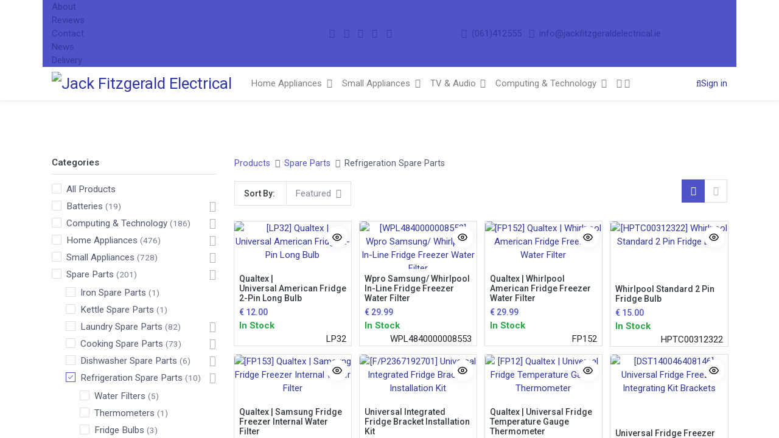

--- FILE ---
content_type: text/html; charset=utf-8
request_url: https://jfe-staging.numla.com/shop/category/spare-parts-refrigeration-spare-parts-2091
body_size: 37154
content:
<!DOCTYPE html>
        <html lang="en-GB" data-website-id="1" data-main-object="product.public.category(2091,)" data-oe-company-name="Jack Fitzgerald Electrical Ltd" data-add2cart-redirect="1">
    <head>
                <meta charset="utf-8"/>
                <meta http-equiv="X-UA-Compatible" content="IE=edge,chrome=1"/>
            <meta name="viewport" content="width=device-width, initial-scale=1, user-scalable=no"/>
            <meta name="viewport" content="width=device-width, initial-scale=1"/>
                <script type="text/javascript">(function(w,d,s,l,i){w[l]=w[l]||[];w[l].push({'gtm.start':
                    new Date().getTime(),event:'gtm.js'});var f=d.getElementsByTagName(s)[0],
                    j=d.createElement(s),dl=l!='dataLayer'?'&l='+l:'';j.async=true;j.src=
                    'https://www.googletagmanager.com/gtm.js?id='+i+dl;f.parentNode.insertBefore(j,f);
                    })(window,document,'script','dataLayer','GTM-5MB7PLW2');
                </script>
        <meta name="generator" content="Odoo"/>
                        <meta property="og:type" content="website"/>
                        <meta property="og:title" content="Refrigeration Spare Parts | Jack Fitzgerald Electrical"/>
                        <meta property="og:site_name" content="Jack Fitzgerald Electrical Ltd"/>
                        <meta property="og:url" content="https://jfe-staging.numla.com/shop/category/spare-parts-refrigeration-spare-parts-2091"/>
                        <meta property="og:image" content="https://jfe-staging.numla.com/web/image/website/1/logo?unique=2b0344b"/>
                    <meta name="twitter:card" content="summary_large_image"/>
                    <meta name="twitter:title" content="Refrigeration Spare Parts | Jack Fitzgerald Electrical"/>
                    <meta name="twitter:image" content="https://jfe-staging.numla.com/web/image/website/1/logo/300x300?unique=2b0344b"/>
                    <meta name="twitter:site" content="@jackfitzelec?lang=en"/>
        <link rel="canonical" href="https://www.jackfitzgeraldelectrical.ie/shop/category/spare-parts-refrigeration-spare-parts-2091"/>
        <link rel="preconnect" href="https://fonts.gstatic.com/" crossorigin=""/>
                <title> Shop | Jack Fitzgerald Electrical </title>
                <link type="image/x-icon" rel="shortcut icon" href="/web/image/website/1/favicon?unique=2b0344b"/>
            <link rel="preload" href="/web/static/lib/fontawesome/fonts/fontawesome-webfont.woff2?v=4.7.0" as="font" crossorigin=""/>
            <link type="text/css" rel="stylesheet" href="/web/assets/835861-d056f5f/1/web.assets_common.min.css" data-asset-bundle="web.assets_common" data-asset-version="d056f5f"/>
            <link type="text/css" rel="stylesheet" href="/web/assets/835582-6e56258/1/web.assets_frontend.min.css" data-asset-bundle="web.assets_frontend" data-asset-version="6e56258"/>
                <script id="web.layout.odooscript" type="text/javascript">
                    var odoo = {
                        csrf_token: "6a6a34e296276ca5d5a94f30b681206dc6a59a4do1799962441",
                        debug: "",
                    };
                </script>
            <script type="text/javascript">
                odoo.__session_info__ = {"is_admin": false, "is_system": false, "is_website_user": true, "user_id": false, "is_frontend": true, "profile_session": null, "profile_collectors": null, "profile_params": null, "show_effect": false, "translationURL": "/website/translations", "cache_hashes": {"translations": "92668276001b0851612483fd27d01954df209012"}, "recaptcha_public_key": "6Lc1m9MoAAAAAGF2JkDIYCIJG_wxaZ_G4RBmrSee", "lang_url_code": "en_GB", "geoip_country_code": null};
                if (!/(^|;\s)tz=/.test(document.cookie)) {
                    const userTZ = Intl.DateTimeFormat().resolvedOptions().timeZone;
                    document.cookie = `tz=${userTZ}; path=/`;
                }
            </script>
            <script defer="defer" type="text/javascript" src="/web/assets/835583-1811c85/1/web.assets_common_minimal.min.js" data-asset-bundle="web.assets_common_minimal" data-asset-version="1811c85"></script>
            <script defer="defer" type="text/javascript" src="/web/assets/835584-d1595b4/1/web.assets_frontend_minimal.min.js" data-asset-bundle="web.assets_frontend_minimal" data-asset-version="d1595b4"></script>
            <script defer="defer" type="text/javascript" data-src="/web/assets/835585-d3dec8c/1/web.assets_common_lazy.min.js" data-asset-bundle="web.assets_common_lazy" data-asset-version="d3dec8c"></script>
            <script defer="defer" type="text/javascript" data-src="/web/assets/835586-105b3d0/1/web.assets_frontend_lazy.min.js" data-asset-bundle="web.assets_frontend_lazy" data-asset-version="105b3d0"></script>
        <script async="1" data-environment="production" src="https://js.klarna.com/web-sdk/v1/klarna.js" data-client-id="klarna_live_client_Njc_emNzZlQpbDRFcnN5ZnYlVCNFN1Exc0dSeEl2VFgsODFiZTI0OWYtNmUxZS00MDNkLWE2NmYtNTg3M2QyMWM0NjYwLDEsSDZhOWE2TmV5Tytkb0h5blJ6U1RQZnJDMnhYMFBrenVvMmJKUk1zN3Blcz0"></script>
    </head>
            <body class="">
                <noscript>
                    <iframe height="0" width="0" style="display:none;visibility:hidden" src="https://www.googletagmanager.com/ns.html?id=GTM-5MB7PLW2"></iframe>
                </noscript>
        <div id="wrapwrap" class="  as-shop   " data-pwa="0">
    <div class="mobile-header-12 d-lg-none">
      <ul class="nav">
        <li class="ht-home">
          <a class="hm-icon" href="/">
            <i class="fa fa-home"></i>
          </a>
        </li>
        <li class="ht-search">
          <a class="hm-icon" data-toggle="collapse" alt="Search" href="#header_search_collapse" role="button" aria-expanded="false" aria-controls="header_search_collapse">
            <i class="fa fa-search"></i>
          </a>
          <div id="header_search_collapse" class="header-search collapse">
    <form method="get" class="o_searchbar_form o_wait_lazy_js s_searchbar_input o_wsale_products_searchbar_form" action="/shop" data-snippet="s_searchbar_input">
            <div role="search" class="input-group  ">
        <input type="search" name="search" class="search-query form-control oe_search_box None" placeholder="Search..." value="" data-search-type="as_advance_search" data-limit="100" data-display-image="true" data-display-description="true" data-display-extra-link="true" data-display-detail="true" data-order-by="name asc"/>
        <div class="input-group-append">
            <button type="submit" aria-label="Search" title="Search" class="btn oe_search_button btn-primary"><i class="fa fa-search"></i></button>
        </div>
    </div>
            <input name="order" type="hidden" class="o_search_order_by" value="name asc"/>
        </form>
          </div>
        </li>
        <li class="ht-order">
          <a class="hm-icon" href="/my/orders">
            <i class="fa fa-order"></i>
          </a>
        </li>
        <li class="o_wsale_my_wish d-none  o_wsale_my_wish_hide_empty">
            <a href="/shop/wishlist" class="hm-icon hm-icon-wishlist">
                <i class="fa fa-1x fa-heart"></i>
                <sup class="my_wish_quantity o_animate_blink badge badge-primary">0</sup>
            </a>
        </li>
            <li class="nav-item o_no_autohide_item">
                <a href="/web/login" class="hm-user-icon">Sign in</a>
            </li>
      </ul>
    </div>
  <header id="top" data-anchor="true" data-name="Header" class="  o_header_standard as-main-header">
    <div class="header-top">
      <div class="container">
        <div class="row align-items-center bg-primary">
          <div class="col-md-4 col-lg-4 d-none d-md-block ht-left bg-primary">
            <div class="oe_structure oe_structure_solo">
              <section class="ht-link o_colored_level">
                <a href="/about">About</a>
              </section>
              <section class="ht-link o_colored_level" style="background-image: none;">
                <a href="/reviews" data-original-title="" title="">Reviews</a>
              </section>
              <section class="ht-link o_colored_level" style="background-image: none;">
                <a href="/contact" data-original-title="" title="">Contact</a>
              </section>
              <section class="ht-link">
                <a href="/blog">News</a>
              </section>
              <section class="ht-link o_colored_level" style="background-image: none;">
                <a href="/delivery-installation" data-original-title="" title="">Delivery</a>
              </section>
            </div>
          </div>
          <div class="col-md-3 col-lg-3 d-none d-md-block ht-left bg-primary">
            <div class="s_share oe_snippet_body d-none d-lg-flex justify-content-center text-left no_icon_color" data-name="Share">
              <a href="https://www.instagram.com/jack_fitzgerald_electrical/" target="_blank" class="s_share_instagram" data-original-title="" title="">
                <i class="fa fa-instagram m-1" data-original-title="" title="" aria-describedby="tooltip751850">​</i>
              </a>
              <a href="https://www.facebook.com/jackfitzgeraldelectrical/" target="_blank" class="s_share_facebook" data-original-title="" title="">
                <i class="fa fa-facebook m-1" data-original-title="" title="" aria-describedby="tooltip294984">​</i>
              </a>
              <a href="https://twitter.com/jackfitzelec?lang=en" target="_blank" class="s_share_twitter ">
                <i class="fa fa-twitter m-1">​</i>
              </a>
              <a href="https://www.google.com/maps/place/Jack+Fitzgerald+Electrical/@52.6628335,-8.6324912,17z/data=!3m1!4b1!4m6!3m5!1s0x485b5c66b9f18eb5:0x3307a0168caba386!8m2!3d52.6628303!4d-8.6299163!16s%2Fg%2F12hntv1kl?entry=ttu" target="_blank" class="s_share_youtube" data-original-title="" title="">
                <i class="fa fa-google m-1" data-original-title="" title="" aria-describedby="tooltip162632">​</i>
              </a>
              <a href="https://www.youtube.com/channel/UCng65tMh_Jb5pnvmBRoxZqQ" target="_blank" class="s_share_youtube ">
                <i class="fa fa-youtube m-1">​</i>
              </a>
            </div>
          </div>
          <div class="col-md-5 col-lg-5 d-none d-md-block bg-primary ht-left">
            <div class="oe_structure oe_structure_solo justify-content-end">
              <h4 class="s_share_title d-none o_default_snippet_text">Share</h4>
              <a href="tel:+35361412555" class="ml-1"><i class="fa fa-mobile m-1"></i>
                                    (061)412555
                                </a>
              <a href="mailto:info@jackfitzgeraldelectrical.ie" class="ml-1"><i class="fa fa-envelope m-1"></i>
                                    info@jackfitzgeraldelectrical.ie
                                </a>
        <div class="o_pricelist_dropdown dropdown d-none mr-3">
            <a role="button" href="#" class="dropdown-toggle btn btn-light border-0 px-0 text-muted align-baseline" data-toggle="dropdown">
                JFE Public Pricelist
            </a>
            <div class="dropdown-menu" role="menu">
            </div>
        </div>
            </div>
          </div>
        </div>
      </div>
    </div>
    <nav data-name="Navbar" class="navbar navbar-expand-lg navbar-light o_colored_level o_cc shadow-sm">
      <div id="top_menu_container" class="container justify-content-start justify-content-lg-between">
        <div class="hm-toggle d-lg-none">
  <button type="button" data-toggle="collapse" data-target="#top_menu_collapse" class="navbar-toggler ml-auto">
    <span class="navbar-toggler-icon o_not_editable"></span>
  </button>
        </div>
    <a href="/" class="navbar-brand logo mr-lg-4 mx-auto">
            <span role="img" aria-label="Logo of Jack Fitzgerald Electrical" title="Jack Fitzgerald Electrical"><img src="/web/image/website/1/logo/Jack%20Fitzgerald%20Electrical?unique=2b0344b" class="img img-fluid" alt="Jack Fitzgerald Electrical" loading="lazy"/></span>
        </a>
        <div id="top_menu_collapse" class="collapse navbar-collapse order-last order-lg-0">
    <ul id="top_menu" class="nav navbar-nav o_menu_loading flex-grow-1">
    <li class="nav-item dropdown  position-static">
                <a data-toggle="dropdown" href="#" class="nav-link dropdown-toggle o_mega_menu_toggle">
                    <span>Home Appliances</span>
                </a>
                <div data-name="Mega Menu" class="dropdown-menu o_mega_menu dropdown-menu-left"><section data-name="Dynamic Mega-Menu" class="as-dynamic-megamenu as-category-list-mega-menu" data-mega-popup="category_mega_modal" data-mega-title="Category List Configuration" data-cat-mega-view="list" data-record-ids="{'2046': [[{'id': 2352, 'text': 'Washing Machines'}, {'id': 2354, 'text': 'Washer Dryers'}, {'id': 2356, 'text': 'Vented Tumble Dryers'}, {'id': 2357, 'text': 'Condenser Tumble Dryers'}, {'id': 2358, 'text': 'Heat Pump Tumble Dryers'}, {'id': 2650, 'text': 'Integrated Laundry'}], [2352, 2354, 2356, 2357, 2358, 2650]], '2047': [[{'id': 2360, 'text': 'Dishwashers'}, {'id': 2361, 'text': 'Integrated Dishwashers'}, {'id': 2362, 'text': 'Slimline Dishwashers'}, {'id': 2363, 'text': 'Integrated Slimline Dishwashers'}], [2360, 2361, 2362, 2363]], '2048': [[{'id': 2364, 'text': 'Fridge Freezers'}, {'id': 2365, 'text': 'American Style Fridge Freezers'}, {'id': 2615, 'text': 'Integrated Refrigeration'}, {'id': 2641, 'text': 'Tall Refrigeration'}, {'id': 2639, 'text': 'Under Counter Refrigeration'}, {'id': 2640, 'text': 'Counter Top Refrigeration'}, {'id': 2608, 'text': 'Wine Coolers'}, {'id': 2372, 'text': 'Chest Freezers'}], [2364, 2365, 2615, 2641, 2639, 2640, 2608, 2372]], '2049': [[{'id': 2616, 'text': 'Range Cookers'}, {'id': 2617, 'text': 'Electric Cookers'}, {'id': 2618, 'text': 'Gas Cookers'}, {'id': 2619, 'text': 'Built-In Ovens'}, {'id': 2620, 'text': 'Built In Hobs'}, {'id': 2621, 'text': 'Extractor Hoods'}, {'id': 2622, 'text': 'Microwaves'}, {'id': 2623, 'text': 'Barbeques &amp; Pizza Ovens'}], [2616, 2617, 2618, 2619, 2620, 2621, 2622, 2623]]}" data-mega-ui="as-category-list-modern" data-col-ui="as-mm-row-04" data-cat-seq="[2046, 2047, 2048, 2049]" style="box-sizing:border-box;position:relative;">
        <div class="as-category-grid-mega-menu as-category-list-modern" style="box-sizing:border-box;position:relative;">
            <div class="container" style="padding:0 16px 0 16px;margin:0 auto 0 auto;box-sizing:border-box;max-width:1140px;width:100%;" width="100%">
                <div class="as-mm-row as-mm-row-04">
                        <div class="as-mm-col">
                            <div class="as-mm-category-list">
                                <div class="mm-title">
                                    <a href="/shop/category/2046" style="text-decoration:none;box-sizing:border-box;background-color:transparent;color:#008f8c;">Laundry</a>
                                </div>
                                <ul class="mm-sub-cat" style="margin:0px 0 12px 0;box-sizing:border-box;">
                                        <li>
                                            <a href="/shop/category/2352" style="text-decoration:none;box-sizing:border-box;background-color:transparent;color:#008f8c;">Washing Machines</a>
                                        </li>
                                        <li>
                                            <a href="/shop/category/2354" style="text-decoration:none;box-sizing:border-box;background-color:transparent;color:#008f8c;">Washer Dryers</a>
                                        </li>
                                        <li>
                                            <a href="/shop/category/2356" style="text-decoration:none;box-sizing:border-box;background-color:transparent;color:#008f8c;">Vented Tumble Dryers</a>
                                        </li>
                                        <li>
                                            <a href="/shop/category/2357" style="text-decoration:none;box-sizing:border-box;background-color:transparent;color:#008f8c;">Condenser Tumble Dryers</a>
                                        </li>
                                        <li>
                                            <a href="/shop/category/2358" style="text-decoration:none;box-sizing:border-box;background-color:transparent;color:#008f8c;">Heat Pump Tumble Dryers</a>
                                        </li>
                                        <li>
                                            <a href="/shop/category/2650" style="text-decoration:none;box-sizing:border-box;background-color:transparent;color:#008f8c;">Integrated Laundry</a>
                                        </li>
                                </ul>
                            </div>
                        </div>
                        <div class="as-mm-col">
                            <div class="as-mm-category-list">
                                <div class="mm-title">
                                    <a href="/shop/category/2047" style="text-decoration:none;box-sizing:border-box;background-color:transparent;color:#008f8c;">Dishwashers</a>
                                </div>
                                <ul class="mm-sub-cat" style="margin:0px 0 12px 0;box-sizing:border-box;">
                                        <li>
                                            <a href="/shop/category/2360" style="text-decoration:none;box-sizing:border-box;background-color:transparent;color:#008f8c;">Dishwashers</a>
                                        </li>
                                        <li>
                                            <a href="/shop/category/2361" style="text-decoration:none;box-sizing:border-box;background-color:transparent;color:#008f8c;">Integrated Dishwashers</a>
                                        </li>
                                        <li>
                                            <a href="/shop/category/2362" style="text-decoration:none;box-sizing:border-box;background-color:transparent;color:#008f8c;">Slimline Dishwashers</a>
                                        </li>
                                        <li>
                                            <a href="/shop/category/2363" style="text-decoration:none;box-sizing:border-box;background-color:transparent;color:#008f8c;">Integrated Slimline Dishwashers</a>
                                        </li>
                                </ul>
                            </div>
                        </div>
                        <div class="as-mm-col">
                            <div class="as-mm-category-list">
                                <div class="mm-title">
                                    <a href="/shop/category/2048" style="text-decoration:none;box-sizing:border-box;background-color:transparent;color:#008f8c;">Refrigeration</a>
                                </div>
                                <ul class="mm-sub-cat" style="margin:0px 0 12px 0;box-sizing:border-box;">
                                        <li>
                                            <a href="/shop/category/2364" style="text-decoration:none;box-sizing:border-box;background-color:transparent;color:#008f8c;">Fridge Freezers</a>
                                        </li>
                                        <li>
                                            <a href="/shop/category/2365" style="text-decoration:none;box-sizing:border-box;background-color:transparent;color:#008f8c;">American Style Fridge Freezers</a>
                                        </li>
                                        <li>
                                            <a href="/shop/category/2615" style="text-decoration:none;box-sizing:border-box;background-color:transparent;color:#008f8c;">Integrated Refrigeration</a>
                                        </li>
                                        <li>
                                            <a href="/shop/category/2641" style="text-decoration:none;box-sizing:border-box;background-color:transparent;color:#008f8c;">Tall Refrigeration</a>
                                        </li>
                                        <li>
                                            <a href="/shop/category/2639" style="text-decoration:none;box-sizing:border-box;background-color:transparent;color:#008f8c;">Under Counter Refrigeration</a>
                                        </li>
                                        <li>
                                            <a href="/shop/category/2640" style="text-decoration:none;box-sizing:border-box;background-color:transparent;color:#008f8c;">Counter Top Refrigeration</a>
                                        </li>
                                        <li>
                                            <a href="/shop/category/2608" style="text-decoration:none;box-sizing:border-box;background-color:transparent;color:#008f8c;">Wine Coolers</a>
                                        </li>
                                        <li>
                                            <a href="/shop/category/2372" style="text-decoration:none;box-sizing:border-box;background-color:transparent;color:#008f8c;">Chest Freezers</a>
                                        </li>
                                </ul>
                            </div>
                        </div>
                        <div class="as-mm-col">
                            <div class="as-mm-category-list">
                                <div class="mm-title">
                                    <a href="/shop/category/2049" style="text-decoration:none;box-sizing:border-box;background-color:transparent;color:#008f8c;">Cooking</a>
                                </div>
                                <ul class="mm-sub-cat" style="margin:0px 0 12px 0;box-sizing:border-box;">
                                        <li>
                                            <a href="/shop/category/2616" style="text-decoration:none;box-sizing:border-box;background-color:transparent;color:#008f8c;">Range Cookers</a>
                                        </li>
                                        <li>
                                            <a href="/shop/category/2617" style="text-decoration:none;box-sizing:border-box;background-color:transparent;color:#008f8c;">Electric Cookers</a>
                                        </li>
                                        <li>
                                            <a href="/shop/category/2618" style="text-decoration:none;box-sizing:border-box;background-color:transparent;color:#008f8c;">Gas Cookers</a>
                                        </li>
                                        <li>
                                            <a href="/shop/category/2619" style="text-decoration:none;box-sizing:border-box;background-color:transparent;color:#008f8c;">Built-In Ovens</a>
                                        </li>
                                        <li>
                                            <a href="/shop/category/2620" style="text-decoration:none;box-sizing:border-box;background-color:transparent;color:#008f8c;">Built In Hobs</a>
                                        </li>
                                        <li>
                                            <a href="/shop/category/2621" style="text-decoration:none;box-sizing:border-box;background-color:transparent;color:#008f8c;">Extractor Hoods</a>
                                        </li>
                                        <li>
                                            <a href="/shop/category/2622" style="text-decoration:none;box-sizing:border-box;background-color:transparent;color:#008f8c;">Microwaves</a>
                                        </li>
                                        <li>
                                            <a href="/shop/category/2623" style="text-decoration:none;box-sizing:border-box;background-color:transparent;color:#008f8c;">Barbeques &amp; Pizza Ovens</a>
                                        </li>
                                </ul>
                            </div>
                        </div>
                </div>
            </div>
        </div>
    </section></div>
            </li>
    <li class="nav-item dropdown  position-static">
                <a data-toggle="dropdown" href="#" class="nav-link dropdown-toggle o_mega_menu_toggle">
                    <span>Small Appliances </span>
                </a>
                <div data-name="Mega Menu" class="dropdown-menu o_mega_menu o_no_parent_editor dropdown-menu-left"><section data-name="Dynamic Mega-Menu" class="as-dynamic-megamenu as-category-list-mega-menu" data-mega-popup="category_mega_modal" data-mega-title="Category List Configuration" data-cat-mega-view="list" data-record-ids="{'2052': [[{'id': 2424, 'text': 'Bean to Cup Coffee Machines'}, {'id': 2423, 'text': 'Capsule Coffee Machines'}, {'id': 2425, 'text': 'Filter Coffee Machines'}, {'id': 2427, 'text': 'Coffee Accessories'}], [2424, 2423, 2425, 2427]], '2053': [[{'id': 2429, 'text': 'Cordless Stick Vacuum Cleaners'}, {'id': 2642, 'text': 'Corded Vacuum Cleaners'}, {'id': 2432, 'text': 'Robot Vacuum Cleaners'}, {'id': 2434, 'text': 'Steam Cleaners'}], [2429, 2642, 2432, 2434]], '2056': [[{'id': 2637, 'text': 'Imitation Electric Fires'}, {'id': 2643, 'text': 'Portable Heating'}, {'id': 2057, 'text': 'Electric Blankets'}, {'id': 2443, 'text': 'Outdoor Heaters'}], [2637, 2643, 2057, 2443]], '2058': [[{'id': 2447, 'text': 'Air Conditioners'}, {'id': 2448, 'text': 'Air Purifiers'}, {'id': 2449, 'text': 'Cooling Oscillating Fans'}, {'id': 2613, 'text': 'Dehumidifiers'}], [2447, 2448, 2449, 2613]], '2050': [[{'id': 2626, 'text': 'Kettles &amp; Toasters'}, {'id': 2636, 'text': 'Air Fryers &amp; Deep Fat Fryers'}, {'id': 2628, 'text': 'Blenders, Juicers &amp; Smoothie Makers'}, {'id': 2629, 'text': 'Health Grills &amp; Sandwich Makers'}, {'id': 2630, 'text': 'Slow, Rice &amp; Pressure Cookers'}, {'id': 2644, 'text': 'Food Mixers &amp; Processors'}], [2626, 2636, 2628, 2629, 2630, 2644]], '2051': [[{'id': 2419, 'text': 'Steam Irons'}, {'id': 2420, 'text': 'Steam Generator Irons'}, {'id': 2421, 'text': 'Garment Steamers'}, {'id': 2422, 'text': 'Ironing Boards'}], [2419, 2420, 2421, 2422]], '2060': [[{'id': 2452, 'text': 'Hair Clippers'}, {'id': 2451, 'text': 'Hair Dryers'}, {'id': 2453, 'text': 'Mens Shavers'}, {'id': 2454, 'text': 'Grooming'}, {'id': 2456, 'text': 'Bathroom Scales'}, {'id': 2455, 'text': 'Electric Toothbrushes'}, {'id': 2457, 'text': 'Ring Lights'}], [2452, 2451, 2453, 2454, 2456, 2455, 2457]]}" data-mega-ui="as-category-list-modern" data-col-ui="as-mm-row-04" data-cat-seq="[2052, 2053, 2056, 2058, 2050, 2051, 2060]">
        <div class="as-category-grid-mega-menu as-category-list-modern">
            <div class="container">
                <div class="as-mm-row as-mm-row-04">
                        <div class="as-mm-col">
                            <div class="as-mm-category-list">
                                <div class="mm-title">
                                    <a href="/shop/category/2052">Coffee</a>
                                </div>
                                <ul class="mm-sub-cat">
                                        <li>
                                            <a href="/shop/category/2424">Bean to Cup Coffee Machines</a>
                                        </li>
                                        <li>
                                            <a href="/shop/category/2423">Capsule Coffee Machines</a>
                                        </li>
                                        <li>
                                            <a href="/shop/category/2425">Filter Coffee Machines</a>
                                        </li>
                                        <li>
                                            <a href="/shop/category/2427">Coffee Accessories</a>
                                        </li>
                                </ul>
                            </div>
                        </div>
                        <div class="as-mm-col">
                            <div class="as-mm-category-list">
                                <div class="mm-title">
                                    <a href="/shop/category/2053">FLOORCARE</a>
                                </div>
                                <ul class="mm-sub-cat">
                                        <li>
                                            <a href="/shop/category/2429">Cordless Stick Vacuum Cleaners</a>
                                        </li>
                                        <li>
                                            <a href="/shop/category/2642">Corded Vacuum Cleaners</a>
                                        </li>
                                        <li>
                                            <a href="/shop/category/2432">Robot Vacuum Cleaners</a>
                                        </li>
                                        <li>
                                            <a href="/shop/category/2434">Steam Cleaners</a>
                                        </li>
                                </ul>
                            </div>
                        </div>
                        <div class="as-mm-col">
                            <div class="as-mm-category-list">
                                <div class="mm-title">
                                    <a href="/shop/category/2056">Heating</a>
                                </div>
                                <ul class="mm-sub-cat">
                                        <li>
                                            <a href="/shop/category/2637">Imitation Electric Fires</a>
                                        </li>
                                        <li>
                                            <a href="/shop/category/2643">Portable Heating</a>
                                        </li>
                                        <li>
                                            <a href="/shop/category/2057">Electric Blankets</a>
                                        </li>
                                        <li>
                                            <a href="/shop/category/2443">Outdoor Heaters</a>
                                        </li>
                                </ul>
                            </div>
                        </div>
                        <div class="as-mm-col">
                            <div class="as-mm-category-list">
                                <div class="mm-title">
                                    <a href="/shop/category/2058">Cooling</a>
                                </div>
                                <ul class="mm-sub-cat">
                                        <li>
                                            <a href="/shop/category/2447">Air Conditioners</a>
                                        </li>
                                        <li>
                                            <a href="/shop/category/2448">Air Purifiers</a>
                                        </li>
                                        <li>
                                            <a href="/shop/category/2449">Cooling Oscillating Fans</a>
                                        </li>
                                        <li>
                                            <a href="/shop/category/2613">Dehumidifiers</a>
                                        </li>
                                </ul>
                            </div>
                        </div>
                        <div class="as-mm-col">
                            <div class="as-mm-category-list">
                                <div class="mm-title">
                                    <a href="/shop/category/2050">Small Kitchen Appliances</a>
                                </div>
                                <ul class="mm-sub-cat">
                                        <li>
                                            <a href="/shop/category/2626">Kettles &amp; Toasters</a>
                                        </li>
                                        <li>
                                            <a href="/shop/category/2636">Air Fryers &amp; Deep Fat Fryers</a>
                                        </li>
                                        <li>
                                            <a href="/shop/category/2628">Blenders, Juicers &amp; Smoothie Makers</a>
                                        </li>
                                        <li>
                                            <a href="/shop/category/2629">Health Grills &amp; Sandwich Makers</a>
                                        </li>
                                        <li>
                                            <a href="/shop/category/2630">Slow, Rice &amp; Pressure Cookers</a>
                                        </li>
                                        <li>
                                            <a href="/shop/category/2644">Food Mixers &amp; Processors</a>
                                        </li>
                                </ul>
                            </div>
                        </div>
                        <div class="as-mm-col">
                            <div class="as-mm-category-list">
                                <div class="mm-title">
                                    <a href="/shop/category/2051">Irons</a>
                                </div>
                                <ul class="mm-sub-cat">
                                        <li>
                                            <a href="/shop/category/2419">Steam Irons</a>
                                        </li>
                                        <li>
                                            <a href="/shop/category/2420">Steam Generator Irons</a>
                                        </li>
                                        <li>
                                            <a href="/shop/category/2421">Garment Steamers</a>
                                        </li>
                                        <li>
                                            <a href="/shop/category/2422">Ironing Boards</a>
                                        </li>
                                </ul>
                            </div>
                        </div>
                        <div class="as-mm-col">
                            <div class="as-mm-category-list">
                                <div class="mm-title">
                                    <a href="/shop/category/2060">Health &amp; Beauty</a>
                                </div>
                                <ul class="mm-sub-cat">
                                        <li>
                                            <a href="/shop/category/2452">Hair Clippers</a>
                                        </li>
                                        <li>
                                            <a href="/shop/category/2451">Hair Dryers</a>
                                        </li>
                                        <li>
                                            <a href="/shop/category/2453">Mens Shavers</a>
                                        </li>
                                        <li>
                                            <a href="/shop/category/2454">Grooming</a>
                                        </li>
                                        <li>
                                            <a href="/shop/category/2456">Bathroom Scales</a>
                                        </li>
                                        <li>
                                            <a href="/shop/category/2455">Electric Toothbrushes</a>
                                        </li>
                                        <li>
                                            <a href="/shop/category/2457">Ring Lights</a>
                                        </li>
                                </ul>
                            </div>
                        </div>
                </div>
            </div>
        </div>
    </section></div>
            </li>
    <li class="nav-item dropdown  position-static">
                <a data-toggle="dropdown" href="#" class="nav-link dropdown-toggle o_mega_menu_toggle">
                    <span>TV &amp; Audio</span>
                </a>
                <div data-name="Mega Menu" class="dropdown-menu o_mega_menu dropdown-menu-left"><section data-name="Dynamic Mega-Menu" class="as-dynamic-megamenu as-category-list-mega-menu" data-mega-popup="category_mega_modal" data-mega-title="Category List Configuration" data-cat-mega-view="list" data-record-ids="{'2064': [[{'id': 2465, 'text': 'Up to 40&quot;'}, {'id': 2466, 'text': 'Up to 55&quot;'}, {'id': 2467, 'text': 'Up to 65&quot;'}, {'id': 2468, 'text': 'Above 65&quot;'}, {'id': 2494, 'text': 'Projectors'}, {'id': 2625, 'text': 'Soundbars'}, {'id': 2477, 'text': 'DVD Players'}], [2465, 2466, 2467, 2468, 2494, 2625, 2477]], '2065': [[{'id': 2469, 'text': 'Fixed / Tilting Television Brackets'}, {'id': 2470, 'text': 'Swivel Television Brackets'}, {'id': 2471, 'text': 'Ceiling Television Brackets'}, {'id': 2472, 'text': 'Television Floor Stands'}], [2469, 2470, 2471, 2472]], '2068': [[{'id': 2645, 'text': 'Headphones'}, {'id': 2480, 'text': 'Speakers'}, {'id': 2646, 'text': 'Radios &amp; CD Players'}, {'id': 2482, 'text': 'Jukeboxes'}, {'id': 2483, 'text': 'Record Players'}, {'id': 2484, 'text': 'HiFi'}], [2645, 2480, 2646, 2482, 2483, 2484]], '2067': [[{'id': 2473, 'text': 'Television Remote Controls'}, {'id': 2474, 'text': 'Television Aerials'}, {'id': 2063, 'text': 'Television Leads &amp; Adaptors'}, {'id': 2476, 'text': 'TV Aerial Plugs &amp; Adaptors'}, {'id': 2487, 'text': 'Screen Cleaning'}, {'id': 2653, 'text': 'Extension Leads'}], [2473, 2474, 2063, 2476, 2487, 2653]]}" data-mega-ui="as-category-list-modern" data-col-ui="as-mm-row-04" data-cat-seq="[2064, 2065, 2068, 2067]">
        <div class="as-category-grid-mega-menu as-category-list-modern">
            <div class="container">
                <div class="as-mm-row as-mm-row-04">
                        <div class="as-mm-col">
                            <div class="as-mm-category-list">
                                <div class="mm-title">
                                    <a href="/shop/category/2064">Televisions</a>
                                </div>
                                <ul class="mm-sub-cat">
                                        <li>
                                            <a href="/shop/category/2465">40" &amp; Below</a>
                                        </li>
                                        <li>
                                            <a href="/shop/category/2466">40" - 54"</a>
                                        </li>
                                        <li>
                                            <a href="/shop/category/2467">55" - 64"</a>
                                        </li>
                                        <li>
                                            <a href="/shop/category/2468">65" &amp; Above</a>
                                        </li>
                                        <li>
                                            <a href="/shop/category/2494">Projectors</a>
                                        </li>
                                        <li>
                                            <a href="/shop/category/2625">Soundbars</a>
                                        </li>
                                        <li>
                                            <a href="/shop/category/2477">DVD Players</a>
                                        </li>
                                </ul>
                            </div>
                        </div>
                        <div class="as-mm-col">
                            <div class="as-mm-category-list">
                                <div class="mm-title">
                                    <a href="/shop/category/2065">Television Brackets</a>
                                </div>
                                <ul class="mm-sub-cat">
                                        <li>
                                            <a href="/shop/category/2469">Fixed / Tilting Television Brackets</a>
                                        </li>
                                        <li>
                                            <a href="/shop/category/2470">Swivel Television Brackets</a>
                                        </li>
                                        <li>
                                            <a href="/shop/category/2471">Ceiling Television Brackets</a>
                                        </li>
                                        <li>
                                            <a href="/shop/category/2472">Television Floor Stands</a>
                                        </li>
                                </ul>
                            </div>
                        </div>
                        <div class="as-mm-col">
                            <div class="as-mm-category-list">
                                <div class="mm-title">
                                    <a href="/shop/category/2068">Audio</a>
                                </div>
                                <ul class="mm-sub-cat">
                                        <li>
                                            <a href="/shop/category/2645">Headphones</a>
                                        </li>
                                        <li>
                                            <a href="/shop/category/2480">Speakers</a>
                                        </li>
                                        <li>
                                            <a href="/shop/category/2646">Radios &amp; CD Players</a>
                                        </li>
                                        <li>
                                            <a href="/shop/category/2482">Jukeboxes</a>
                                        </li>
                                        <li>
                                            <a href="/shop/category/2483">Record Players</a>
                                        </li>
                                        <li>
                                            <a href="/shop/category/2484">HiFi</a>
                                        </li>
                                </ul>
                            </div>
                        </div>
                        <div class="as-mm-col">
                            <div class="as-mm-category-list">
                                <div class="mm-title">
                                    <a href="/shop/category/2067">Television Accessories</a>
                                </div>
                                <ul class="mm-sub-cat">
                                        <li>
                                            <a href="/shop/category/2473">Television Remote Controls</a>
                                        </li>
                                        <li>
                                            <a href="/shop/category/2474">Television Aerials</a>
                                        </li>
                                        <li>
                                            <a href="/shop/category/2063">Television Leads &amp; Adaptors</a>
                                        </li>
                                        <li>
                                            <a href="/shop/category/2476">TV Aerial Plugs &amp; Adaptors</a>
                                        </li>
                                        <li>
                                            <a href="/shop/category/2487">Screen Cleaning</a>
                                        </li>
                                        <li>
                                            <a href="/shop/category/2653">Extension Leads</a>
                                        </li>
                                </ul>
                            </div>
                        </div>
                </div>
            </div>
        </div>
    </section></div>
            </li>
    <li class="nav-item dropdown  position-static">
                <a data-toggle="dropdown" href="#" class="nav-link dropdown-toggle o_mega_menu_toggle">
                    <span>Computing &amp; Technology</span>
                </a>
                <div data-name="Mega Menu" class="dropdown-menu o_mega_menu dropdown-menu-left"><section data-name="Dynamic Mega-Menu" class="as-dynamic-megamenu as-category-list-mega-menu" data-mega-popup="category_mega_modal" data-mega-title="Category List Configuration" data-cat-mega-view="list" data-record-ids="{'2648': [[{'id': 2069, 'text': 'Tablets'}, {'id': 2070, 'text': 'Laptops'}, {'id': 2071, 'text': 'Screens /Monitors'}, {'id': 2072, 'text': 'Printers'}, {'id': 2073, 'text': 'Projectors'}], [2069, 2070, 2071, 2072, 2073]], '2061': [[{'id': 2460, 'text': 'Sim Free Mobile Phones'}, {'id': 2459, 'text': 'Portable Home Phones'}, {'id': 2458, 'text': 'Desk Phones'}, {'id': 2512, 'text': 'Cases / Protection'}], [2460, 2459, 2458, 2512]], '2080': [[{'id': 2501, 'text': 'Wearables'}, {'id': 2502, 'text': 'FitBit'}, {'id': 2503, 'text': 'Garmin'}, {'id': 2638, 'text': 'Exercise Equipment'}], [2501, 2502, 2503, 2638]], '2075': [[{'id': 2496, 'text': 'Smart Home Devices'}, {'id': 2076, 'text': 'Video DoorBells'}, {'id': 2077, 'text': 'Drones'}, {'id': 2078, 'text': 'Trackers'}, {'id': 2079, 'text': 'DashCam / SatNav'}], [2496, 2076, 2077, 2078, 2079]], '2087': [[{'id': 2519, 'text': 'Gaming Chairs'}, {'id': 2518, 'text': 'Gaming Consoles'}, {'id': 2520, 'text': 'Gaming Headsets'}, {'id': 2521, 'text': 'Gaming Keyboards'}, {'id': 2522, 'text': 'Gaming Mouse'}], [2519, 2518, 2520, 2521, 2522]], '2081': [[{'id': 2510, 'text': 'Electric Scooters'}], [2510]], '2084': [[{'id': 2511, 'text': 'Wifi Extenders / Routers'}, {'id': 2652, 'text': 'Computer Accessories'}, {'id': 2514, 'text': 'Hard Drives'}, {'id': 2515, 'text': 'USB Sticks'}, {'id': 2516, 'text': 'SD Cards'}, {'id': 2495, 'text': 'Anti Virus Protection'}], [2511, 2652, 2514, 2515, 2516, 2495]], '2086': [[{'id': 2517, 'text': 'Cameras'}], [2517]]}" data-mega-ui="as-category-list-modern" data-col-ui="as-mm-row-04" data-cat-seq="[2648, 2061, 2080, 2075, 2087, 2081, 2084, 2086]"><section data-name="Dynamic Mega-Menu" class="as-dynamic-megamenu as-category-list-mega-menu" data-mega-popup="category_mega_modal" data-mega-title="Category List Configuration" data-cat-mega-view="list" data-record-ids="{'2648': [[{'id': 2069, 'text': 'Tablets'}, {'id': 2070, 'text': 'Laptops'}, {'id': 2071, 'text': 'Screens /Monitors'}, {'id': 2072, 'text': 'Printers'}, {'id': 2073, 'text': 'Projectors'}], [2069, 2070, 2071, 2072, 2073]], '2061': [[{'id': 2460, 'text': 'Sim Free Mobile Phones'}, {'id': 2459, 'text': 'Portable Home Phones'}, {'id': 2458, 'text': 'Desk Phones'}, {'id': 2512, 'text': 'Cases / Protection'}], [2460, 2459, 2458, 2512]], '2080': [[{'id': 2501, 'text': 'Wearables'}, {'id': 2502, 'text': 'FitBit'}, {'id': 2503, 'text': 'Garmin'}, {'id': 2638, 'text': 'Exercise Equipment'}], [2501, 2502, 2503, 2638]], '2075': [[{'id': 2496, 'text': 'Smart Home Devices'}, {'id': 2076, 'text': 'Video DoorBells'}, {'id': 2077, 'text': 'Drones'}, {'id': 2078, 'text': 'Trackers'}, {'id': 2079, 'text': 'DashCam / SatNav'}], [2496, 2076, 2077, 2078, 2079]], '2087': [[{'id': 2519, 'text': 'Gaming Chairs'}, {'id': 2518, 'text': 'Gaming Consoles'}, {'id': 2520, 'text': 'Gaming Headsets'}, {'id': 2521, 'text': 'Gaming Keyboards'}, {'id': 2522, 'text': 'Gaming Mouse'}], [2519, 2518, 2520, 2521, 2522]], '2081': [[{'id': 2510, 'text': 'Electric Scooters'}], [2510]], '2084': [[{'id': 2511, 'text': 'Wifi Extenders / Routers'}, {'id': 2652, 'text': 'Computer Accessories'}, {'id': 2514, 'text': 'Hard Drives'}, {'id': 2515, 'text': 'USB Sticks'}, {'id': 2516, 'text': 'SD Cards'}, {'id': 2495, 'text': 'Anti Virus Protection'}], [2511, 2652, 2514, 2515, 2516, 2495]], '2086': [[{'id': 2517, 'text': 'Cameras'}], [2517]]}" data-mega-ui="as-category-list-modern" data-col-ui="as-mm-row-04" data-cat-seq="[2648, 2061, 2080, 2075, 2087, 2081, 2084, 2086]">
        <div class="as-category-grid-mega-menu as-category-list-modern">
            <div class="container">
                <div class="as-mm-row as-mm-row-04">
                        <div class="as-mm-col">
                            <div class="as-mm-category-list">
                                <div class="mm-title">
                                    <a href="/shop/category/2648">Computing</a>
                                </div>
                                <ul class="mm-sub-cat">
                                        <li>
                                            <a href="/shop/category/2069">Tablets</a>
                                        </li>
                                        <li>
                                            <a href="/shop/category/2070">Laptops</a>
                                        </li>
                                        <li>
                                            <a href="/shop/category/2071">Screens /Monitors</a>
                                        </li>
                                        <li>
                                            <a href="/shop/category/2072">Printers</a>
                                        </li>
                                        <li>
                                            <a href="/shop/category/2073">Projectors</a>
                                        </li>
                                </ul>
                            </div>
                        </div>
                        <div class="as-mm-col">
                            <div class="as-mm-category-list">
                                <div class="mm-title">
                                    <a href="/shop/category/2061">Phones</a>
                                </div>
                                <ul class="mm-sub-cat">
                                        <li>
                                            <a href="/shop/category/2460">Sim Free Mobile Phones</a>
                                        </li>
                                        <li>
                                            <a href="/shop/category/2459">Portable Home Phones</a>
                                        </li>
                                        <li>
                                            <a href="/shop/category/2458">Desk Phones</a>
                                        </li>
                                        <li>
                                            <a href="/shop/category/2512">Cases / Protection</a>
                                        </li>
                                </ul>
                            </div>
                        </div>
                        <div class="as-mm-col">
                            <div class="as-mm-category-list">
                                <div class="mm-title">
                                    <a href="/shop/category/2080">Health &amp; Fitness</a>
                                </div>
                                <ul class="mm-sub-cat">
                                        <li>
                                            <a href="/shop/category/2501">Wearables</a>
                                        </li>
                                        <li>
                                            <a href="/shop/category/2502">FitBit</a>
                                        </li>
                                        <li>
                                            <a href="/shop/category/2503">Garmin</a>
                                        </li>
                                        <li>
                                            <a href="/shop/category/2638">Exercise Equipment</a>
                                        </li>
                                </ul>
                            </div>
                        </div>
                        <div class="as-mm-col">
                            <div class="as-mm-category-list">
                                <div class="mm-title">
                                    <a href="/shop/category/2075">Smart Technology</a>
                                </div>
                                <ul class="mm-sub-cat">
                                        <li>
                                            <a href="/shop/category/2496">Smart Home Devices</a>
                                        </li>
                                        <li>
                                            <a href="/shop/category/2076">Video DoorBells</a>
                                        </li>
                                        <li>
                                            <a href="/shop/category/2077">Drones</a>
                                        </li>
                                        <li>
                                            <a href="/shop/category/2078">Trackers</a>
                                        </li>
                                        <li>
                                            <a href="/shop/category/2079">DashCam / SatNav</a>
                                        </li>
                                </ul>
                            </div>
                        </div>
                        <div class="as-mm-col">
                            <div class="as-mm-category-list">
                                <div class="mm-title">
                                    <a href="/shop/category/2087">Gaming</a>
                                </div>
                                <ul class="mm-sub-cat">
                                        <li>
                                            <a href="/shop/category/2519">Gaming Chairs</a>
                                        </li>
                                        <li>
                                            <a href="/shop/category/2518">Gaming Consoles</a>
                                        </li>
                                        <li>
                                            <a href="/shop/category/2520">Gaming Headsets</a>
                                        </li>
                                        <li>
                                            <a href="/shop/category/2521">Gaming Keyboards</a>
                                        </li>
                                        <li>
                                            <a href="/shop/category/2522">Gaming Mouse</a>
                                        </li>
                                </ul>
                            </div>
                        </div>
                        <div class="as-mm-col">
                            <div class="as-mm-category-list">
                                <div class="mm-title">
                                    <a href="/shop/category/2081">E-Mobility / Transport</a>
                                </div>
                                <ul class="mm-sub-cat">
                                        <li>
                                            <a href="/shop/category/2510">Electric Scooters</a>
                                        </li>
                                </ul>
                            </div>
                        </div>
                        <div class="as-mm-col">
                            <div class="as-mm-category-list">
                                <div class="mm-title">
                                    <a href="/shop/category/2084">Accessories</a>
                                </div>
                                <ul class="mm-sub-cat">
                                        <li>
                                            <a href="/shop/category/2511">Wifi Extenders / Routers</a>
                                        </li>
                                        <li>
                                            <a href="/shop/category/2652">Computer Accessories</a>
                                        </li>
                                        <li>
                                            <a href="/shop/category/2514">Hard Drives</a>
                                        </li>
                                        <li>
                                            <a href="/shop/category/2515">USB Sticks</a>
                                        </li>
                                        <li>
                                            <a href="/shop/category/2516">SD Cards</a>
                                        </li>
                                        <li>
                                            <a href="/shop/category/2495">Anti Virus Protection</a>
                                        </li>
                                </ul>
                            </div>
                        </div>
                        <div class="as-mm-col">
                            <div class="as-mm-category-list">
                                <div class="mm-title">
                                    <a href="/shop/category/2086">Cameras</a>
                                </div>
                                <ul class="mm-sub-cat">
                                        <li>
                                            <a href="/shop/category/2517">Cameras</a>
                                        </li>
                                </ul>
                            </div>
                        </div>
                </div>
            </div>
        </div>
    </section></section></div>
            </li>
    <li class="nav-item dropdown  position-static">
                <a data-toggle="dropdown" href="#" class="nav-link dropdown-toggle o_mega_menu_toggle">
                    <span>Spares &amp; Accessories</span>
                </a>
                <div data-name="Mega Menu" class="dropdown-menu o_mega_menu dropdown-menu-right"><section data-name="Dynamic Mega-Menu" class="as-dynamic-megamenu as-category-list-mega-menu" data-mega-popup="category_mega_modal" data-mega-title="Category List Configuration" data-cat-mega-view="list" data-record-ids="{'1987': [[{'id': 2088, 'text': 'Laundry Spare Parts'}, {'id': 2089, 'text': 'Cooking Spare Parts'}, {'id': 2090, 'text': 'Dishwasher Spare Parts'}, {'id': 2091, 'text': 'Refrigeration Spare Parts'}, {'id': 2092, 'text': 'Vacuum Cleaner Spare Parts'}, {'id': 2093, 'text': 'Burco Boiler Spare Parts'}, {'id': 2610, 'text': 'Iron Spare Parts'}, {'id': 2609, 'text': 'Kettle Spare Parts'}], [2088, 2089, 2090, 2091, 2092, 2093, 2610, 2609]], '1989': [[{'id': 2101, 'text': 'Batteries'}, {'id': 2601, 'text': 'Battery Chargers'}, {'id': 2599, 'text': 'Disc Batteries'}, {'id': 2600, 'text': 'Rechargeable Batteries'}, {'id': 2598, 'text': 'Traditional Batteries'}], [2101, 2601, 2599, 2600, 2598]], '2094': [[{'id': 2566, 'text': 'Bulbs'}, {'id': 2580, 'text': 'Torches &amp; Handlamps'}, {'id': 2569, 'text': 'LED Bulbs'}, {'id': 2568, 'text': 'Halogen'}, {'id': 2567, 'text': 'Fluorescent'}, {'id': 2571, 'text': 'LED Strip lighting'}, {'id': 2565, 'text': 'Light Fittings'}, {'id': 2570, 'text': 'Christmas Lights'}], [2566, 2580, 2569, 2568, 2567, 2571, 2565, 2570]], '2100': [[{'id': 2589, 'text': 'Switches &amp; Sockets'}, {'id': 2595, 'text': 'Travel Adaptors'}, {'id': 2594, 'text': 'Plugs / Multiplugs'}, {'id': 2647, 'text': 'Extension Leads &amp; Reels'}, {'id': 2591, 'text': 'Electrical Connection'}, {'id': 2590, 'text': 'DoorBells'}, {'id': 2592, 'text': 'Cable Ties / Clips'}, {'id': 2062, 'text': 'Clocks / Timers'}], [2589, 2595, 2594, 2647, 2591, 2590, 2592, 2062]]}" data-mega-ui="as-category-list-modern" data-col-ui="as-mm-row-04" data-cat-seq="[1987, 1989, 2094, 2100]"><section data-name="Dynamic Mega-Menu" class="as-dynamic-megamenu as-category-list-mega-menu" data-mega-popup="category_mega_modal" data-mega-title="Category List Configuration" data-cat-mega-view="list" data-record-ids="{'1987': [[{'id': 2088, 'text': 'Laundry Spare Parts'}, {'id': 2089, 'text': 'Cooking Spare Parts'}, {'id': 2090, 'text': 'Dishwasher Spare Parts'}, {'id': 2091, 'text': 'Refrigeration Spare Parts'}, {'id': 2092, 'text': 'Vacuum Cleaner Spare Parts'}, {'id': 2093, 'text': 'Burco Boiler Spare Parts'}, {'id': 2610, 'text': 'Iron Spare Parts'}, {'id': 2609, 'text': 'Kettle Spare Parts'}], [2088, 2089, 2090, 2091, 2092, 2093, 2610, 2609]], '1989': [[{'id': 2101, 'text': 'Batteries'}, {'id': 2601, 'text': 'Battery Chargers'}, {'id': 2599, 'text': 'Disc Batteries'}, {'id': 2600, 'text': 'Rechargeable Batteries'}, {'id': 2598, 'text': 'Traditional Batteries'}], [2101, 2601, 2599, 2600, 2598]], '2094': [[{'id': 2566, 'text': 'Bulbs'}, {'id': 2580, 'text': 'Torches &amp; Handlamps'}, {'id': 2569, 'text': 'LED Bulbs'}, {'id': 2568, 'text': 'Halogen'}, {'id': 2567, 'text': 'Fluorescent'}, {'id': 2571, 'text': 'LED Strip lighting'}, {'id': 2565, 'text': 'Light Fittings'}, {'id': 2570, 'text': 'Christmas Lights'}], [2566, 2580, 2569, 2568, 2567, 2571, 2565, 2570]], '2100': [[{'id': 2589, 'text': 'Switches &amp; Sockets'}, {'id': 2595, 'text': 'Travel Adaptors'}, {'id': 2594, 'text': 'Plugs / Multiplugs'}, {'id': 2647, 'text': 'Extension Leads &amp; Reels'}, {'id': 2591, 'text': 'Electrical Connection'}, {'id': 2590, 'text': 'DoorBells'}, {'id': 2592, 'text': 'Cable Ties / Clips'}, {'id': 2062, 'text': 'Clocks / Timers'}], [2589, 2595, 2594, 2647, 2591, 2590, 2592, 2062]]}" data-mega-ui="as-category-list-modern" data-col-ui="as-mm-row-04" data-cat-seq="[1987, 1989, 2094, 2100]">
        <div class="as-category-grid-mega-menu as-category-list-modern">
            <div class="container">
                <div class="as-mm-row as-mm-row-04">
                        <div class="as-mm-col">
                            <div class="as-mm-category-list">
                                <div class="mm-title">
                                    <a href="/shop/category/1987">Spare Parts</a>
                                </div>
                                <ul class="mm-sub-cat">
                                        <li>
                                            <a href="/shop/category/2088">Laundry Spare Parts</a>
                                        </li>
                                        <li>
                                            <a href="/shop/category/2089">Cooking Spare Parts</a>
                                        </li>
                                        <li>
                                            <a href="/shop/category/2090">Dishwasher Spare Parts</a>
                                        </li>
                                        <li>
                                            <a href="/shop/category/2091">Refrigeration Spare Parts</a>
                                        </li>
                                        <li>
                                            <a href="/shop/category/2092">Vacuum Cleaner Spare Parts</a>
                                        </li>
                                        <li>
                                            <a href="/shop/category/2093">Burco Boiler Spare Parts</a>
                                        </li>
                                        <li>
                                            <a href="/shop/category/2610">Iron Spare Parts</a>
                                        </li>
                                        <li>
                                            <a href="/shop/category/2609">Kettle Spare Parts</a>
                                        </li>
                                </ul>
                            </div>
                        </div>
                        <div class="as-mm-col">
                            <div class="as-mm-category-list">
                                <div class="mm-title">
                                    <a href="/shop/category/1989">Batteries</a>
                                </div>
                                <ul class="mm-sub-cat">
                                        <li>
                                            <a href="/shop/category/2101">Batteries</a>
                                        </li>
                                        <li>
                                            <a href="/shop/category/2601">Battery Chargers</a>
                                        </li>
                                        <li>
                                            <a href="/shop/category/2599">Disc Batteries</a>
                                        </li>
                                        <li>
                                            <a href="/shop/category/2600">Rechargeable Batteries</a>
                                        </li>
                                        <li>
                                            <a href="/shop/category/2598">Traditional Batteries</a>
                                        </li>
                                </ul>
                            </div>
                        </div>
                        <div class="as-mm-col">
                            <div class="as-mm-category-list">
                                <div class="mm-title">
                                    <a href="/shop/category/2094">Lighting</a>
                                </div>
                                <ul class="mm-sub-cat">
                                        <li>
                                            <a href="/shop/category/2566">Bulbs</a>
                                        </li>
                                        <li>
                                            <a href="/shop/category/2580">Torches &amp; Handlamps</a>
                                        </li>
                                        <li>
                                            <a href="/shop/category/2569">LED Bulbs</a>
                                        </li>
                                        <li>
                                            <a href="/shop/category/2568">Halogen</a>
                                        </li>
                                        <li>
                                            <a href="/shop/category/2567">Fluorescent</a>
                                        </li>
                                        <li>
                                            <a href="/shop/category/2571">LED Strip lighting</a>
                                        </li>
                                        <li>
                                            <a href="/shop/category/2565">Light Fittings</a>
                                        </li>
                                        <li>
                                            <a href="/shop/category/2570">Christmas Lights</a>
                                        </li>
                                </ul>
                            </div>
                        </div>
                        <div class="as-mm-col">
                            <div class="as-mm-category-list">
                                <div class="mm-title">
                                    <a href="/shop/category/2100">Electrical Accessories</a>
                                </div>
                                <ul class="mm-sub-cat">
                                        <li>
                                            <a href="/shop/category/2589">Switches &amp; Sockets</a>
                                        </li>
                                        <li>
                                            <a href="/shop/category/2595">Travel Adaptors</a>
                                        </li>
                                        <li>
                                            <a href="/shop/category/2594">Plugs / Multiplugs</a>
                                        </li>
                                        <li>
                                            <a href="/shop/category/2647">Extension Leads &amp; Reels</a>
                                        </li>
                                        <li>
                                            <a href="/shop/category/2591">Electrical Connection</a>
                                        </li>
                                        <li>
                                            <a href="/shop/category/2590">DoorBells</a>
                                        </li>
                                        <li>
                                            <a href="/shop/category/2592">Cable Ties / Clips</a>
                                        </li>
                                        <li>
                                            <a href="/shop/category/2062">Clocks / Timers</a>
                                        </li>
                                </ul>
                            </div>
                        </div>
                </div>
            </div>
        </div>
    </section></section></div>
            </li>
    </ul>
        </div>
        <div class="header-right">
          <ul class="nav align-items-center">
            <li class="ht-search d-none d-lg-block">
              <a class="hm-icon" data-toggle="collapse" alt="Search" href="#header_search_collapse" role="button" aria-expanded="false" aria-controls="header_search_collapse">
                <i class="fa fa-search"></i>
              </a>
              <div id="header_search_collapse" class="header-search collapse">
    <form method="get" class="o_searchbar_form o_wait_lazy_js s_searchbar_input o_wsale_products_searchbar_form" action="/shop" data-snippet="s_searchbar_input">
            <div role="search" class="input-group  ">
        <input type="search" name="search" class="search-query form-control oe_search_box None" placeholder="Search..." value="" data-search-type="as_advance_search" data-limit="100" data-display-image="true" data-display-description="true" data-display-extra-link="true" data-display-detail="true" data-order-by="name asc"/>
        <div class="input-group-append">
            <button type="submit" aria-label="Search" title="Search" class="btn oe_search_button btn-primary"><i class="fa fa-search"></i></button>
        </div>
    </div>
            <input name="order" type="hidden" class="o_search_order_by" value="name asc"/>
        </form>
              </div>
            </li>
        <li class=" divider d-none"></li> 
                <li class="o_wsale_my_cart as-mini-cart d-none ">
                    <span class="hm-icon hm-icon-cart">
                        <i class="fa fa-shopping-cart"></i>
                        <sup class="my_cart_quantity badge badge-primary" data-order-id="">0</sup>
                    </span>
                </li>
            <li class="nav-item d-none d-lg-block o_no_autohide_item">
                <a href="/web/login" class="hm-user-icon">Sign in</a>
            </li>
          </ul>
        </div>
      </div>
    </nav>
  </header>
                <main>
            <div id="wrap" class="js_sale">
                <div class="oe_structure oe_empty oe_structure_not_nearest" id="oe_structure_website_sale_products_1">
      <section class="as-jfe-snippet-builder as_snippet o_colored_level as-load" data-snippet="website_snippet_builder" data-name="JFE Snippet Builder" style="background-image: none;">
      </section>
    </div>
  <div class="container oe_website_sale pt-2 as-full-shop">
                    <div class="row o_wsale_products_main_row">
        <div class="as-shop-top-cat-slider swiper">
            <div class="swiper-button-next"></div>
            <div class="swiper-button-prev"></div>
            <div class="swiper-wrapper">
                    <a class="swiper-slide btn btn-secondary" href="/shop/category/2552"><span>Water Filters</span></a>
                    <a class="swiper-slide btn btn-secondary" href="/shop/category/2553"><span>Thermometers</span></a>
                    <a class="swiper-slide btn btn-secondary" href="/shop/category/2554"><span>Fridge Bulbs</span></a>
                    <a class="swiper-slide btn btn-secondary" href="/shop/category/2555"><span>Fridge Thermostats</span></a>
            </div>
        </div>
            <div id="products_grid_before" class="col-lg-3 pb-2">
                            <div class="products_categories mb-lg-3" id="as-cat-no-collapse">
            <button type="button" class="btn btn-light d-lg-none mb-2 w-100 p-0" data-target="#wsale_products_categories_collapse" data-toggle="collapse">
                Show categories
            </button>
            <div class="collapse d-lg-block" id="wsale_products_categories_collapse">
                <div class="as-grid-before-title">
                <strong class="o_categories_collapse_title h5">Categories</strong>
            </div>
        <ul class="nav flex-column my-2" id="o_shop_collapse_category">
        <form>
                        <li class="nav-item">
                            <div class="custom-control custom-radio mb-1 d-inline-block" data-link-href="/shop">
                                <input type="radio" style="pointer-events:none;" class="custom-control-input o_not_editable"/>
                                <label class="custom-control-label font-weight-normal">All Products</label>
                            </div>
                        </li>
        <li class="nav-item as_shop_categs " data-collapse="true" data-default-show="true">
            <div class="d-flex flex-wrap justify-content-between align-items-center">
                <div class="custom-control custom-radio mb-1 d-inline-block" onclick="location.href=&#39;/shop/category/batteries-1989&#39;;">
                <input type="radio" style="pointer-events:none;" name="as_category" class="custom-control-input" id="1989" value="1989" categ-name="Batteries"/>
                <label class="custom-control-label font-weight-normal" for="1989">Batteries</label>
                        <span class="as-count">(19)</span>
            </div>
                <i role="img" class="fa fa-chevron-right" title="Fold" aria-label="Fold"></i>
                <ul class="nav flex-column w-100 nav-hierarchy" style="display:none;">
        <li class="nav-item as_shop_categs " data-collapse="true" data-default-show="true">
            <div class="d-flex flex-wrap justify-content-between align-items-center">
                <div class="custom-control custom-radio mb-1 d-inline-block" onclick="location.href=&#39;/shop/category/batteries-batteries-2101&#39;;">
                <input type="radio" style="pointer-events:none;" name="as_category" class="custom-control-input" id="2101" value="2101" categ-name="Batteries"/>
                <label class="custom-control-label font-weight-normal" for="2101">Batteries</label>
                        <span class="as-count">(0)</span>
            </div>
            </div>
        </li>
        <li class="nav-item as_shop_categs " data-collapse="true" data-default-show="true">
            <div class="d-flex flex-wrap justify-content-between align-items-center">
                <div class="custom-control custom-radio mb-1 d-inline-block" onclick="location.href=&#39;/shop/category/batteries-traditional-batteries-2598&#39;;">
                <input type="radio" style="pointer-events:none;" name="as_category" class="custom-control-input" id="2598" value="2598" categ-name="Traditional Batteries"/>
                <label class="custom-control-label font-weight-normal" for="2598">Traditional Batteries</label>
                        <span class="as-count">(11)</span>
            </div>
            </div>
        </li>
        <li class="nav-item as_shop_categs " data-collapse="true" data-default-show="true">
            <div class="d-flex flex-wrap justify-content-between align-items-center">
                <div class="custom-control custom-radio mb-1 d-inline-block" onclick="location.href=&#39;/shop/category/batteries-disc-batteries-2599&#39;;">
                <input type="radio" style="pointer-events:none;" name="as_category" class="custom-control-input" id="2599" value="2599" categ-name="Disc Batteries"/>
                <label class="custom-control-label font-weight-normal" for="2599">Disc Batteries</label>
                        <span class="as-count">(6)</span>
            </div>
            </div>
        </li>
        <li class="nav-item as_shop_categs " data-collapse="true" data-default-show="true">
            <div class="d-flex flex-wrap justify-content-between align-items-center">
                <div class="custom-control custom-radio mb-1 d-inline-block" onclick="location.href=&#39;/shop/category/batteries-rechargeable-batteries-2600&#39;;">
                <input type="radio" style="pointer-events:none;" name="as_category" class="custom-control-input" id="2600" value="2600" categ-name="Rechargeable Batteries"/>
                <label class="custom-control-label font-weight-normal" for="2600">Rechargeable Batteries</label>
                        <span class="as-count">(2)</span>
            </div>
            </div>
        </li>
        <li class="nav-item as_shop_categs " data-collapse="true" data-default-show="true">
            <div class="d-flex flex-wrap justify-content-between align-items-center">
                <div class="custom-control custom-radio mb-1 d-inline-block" onclick="location.href=&#39;/shop/category/batteries-battery-chargers-2601&#39;;">
                <input type="radio" style="pointer-events:none;" name="as_category" class="custom-control-input" id="2601" value="2601" categ-name="Battery Chargers"/>
                <label class="custom-control-label font-weight-normal" for="2601">Battery Chargers</label>
                        <span class="as-count">(0)</span>
            </div>
            </div>
        </li>
                </ul>
            </div>
        </li>
        <li class="nav-item as_shop_categs " data-collapse="true" data-default-show="true">
            <div class="d-flex flex-wrap justify-content-between align-items-center">
                <div class="custom-control custom-radio mb-1 d-inline-block" onclick="location.href=&#39;/shop/category/computing-technology-1986&#39;;">
                <input type="radio" style="pointer-events:none;" name="as_category" class="custom-control-input" id="1986" value="1986" categ-name="Computing &amp; Technology"/>
                <label class="custom-control-label font-weight-normal" for="1986">Computing &amp; Technology</label>
                        <span class="as-count">(186)</span>
            </div>
                <i role="img" class="fa fa-chevron-right" title="Fold" aria-label="Fold"></i>
                <ul class="nav flex-column w-100 nav-hierarchy" style="display:none;">
        <li class="nav-item as_shop_categs " data-collapse="true" data-default-show="true">
            <div class="d-flex flex-wrap justify-content-between align-items-center">
                <div class="custom-control custom-radio mb-1 d-inline-block" onclick="location.href=&#39;/shop/category/computing-technology-anti-virus-2074&#39;;">
                <input type="radio" style="pointer-events:none;" name="as_category" class="custom-control-input" id="2074" value="2074" categ-name="Anti Virus"/>
                <label class="custom-control-label font-weight-normal" for="2074">Anti Virus</label>
                        <span class="as-count">(0)</span>
            </div>
            </div>
        </li>
        <li class="nav-item as_shop_categs " data-collapse="true" data-default-show="true">
            <div class="d-flex flex-wrap justify-content-between align-items-center">
                <div class="custom-control custom-radio mb-1 d-inline-block" onclick="location.href=&#39;/shop/category/computing-technology-smart-technology-2075&#39;;">
                <input type="radio" style="pointer-events:none;" name="as_category" class="custom-control-input" id="2075" value="2075" categ-name="Smart Technology"/>
                <label class="custom-control-label font-weight-normal" for="2075">Smart Technology</label>
                        <span class="as-count">(56)</span>
            </div>
                <i role="img" class="fa fa-chevron-right" title="Fold" aria-label="Fold"></i>
                <ul class="nav flex-column w-100 nav-hierarchy" style="display:none;">
        <li class="nav-item as_shop_categs " data-collapse="true" data-default-show="true">
            <div class="d-flex flex-wrap justify-content-between align-items-center">
                <div class="custom-control custom-radio mb-1 d-inline-block" onclick="location.href=&#39;/shop/category/computing-technology-smart-technology-video-doorbells-2076&#39;;">
                <input type="radio" style="pointer-events:none;" name="as_category" class="custom-control-input" id="2076" value="2076" categ-name="Video DoorBells"/>
                <label class="custom-control-label font-weight-normal" for="2076">Video DoorBells</label>
                        <span class="as-count">(3)</span>
            </div>
                <i role="img" class="fa fa-chevron-right" title="Fold" aria-label="Fold"></i>
                <ul class="nav flex-column w-100 nav-hierarchy" style="display:none;">
        <li class="nav-item as_shop_categs " data-collapse="true" data-default-show="true">
            <div class="d-flex flex-wrap justify-content-between align-items-center">
                <div class="custom-control custom-radio mb-1 d-inline-block" onclick="location.href=&#39;/shop/category/computing-technology-smart-technology-video-doorbells-ring-2497&#39;;">
                <input type="radio" style="pointer-events:none;" name="as_category" class="custom-control-input" id="2497" value="2497" categ-name="Ring"/>
                <label class="custom-control-label font-weight-normal" for="2497">Ring</label>
                        <span class="as-count">(0)</span>
            </div>
            </div>
        </li>
                </ul>
            </div>
        </li>
        <li class="nav-item as_shop_categs " data-collapse="true" data-default-show="true">
            <div class="d-flex flex-wrap justify-content-between align-items-center">
                <div class="custom-control custom-radio mb-1 d-inline-block" onclick="location.href=&#39;/shop/category/computing-technology-smart-technology-drones-2077&#39;;">
                <input type="radio" style="pointer-events:none;" name="as_category" class="custom-control-input" id="2077" value="2077" categ-name="Drones"/>
                <label class="custom-control-label font-weight-normal" for="2077">Drones</label>
                        <span class="as-count">(0)</span>
            </div>
                <i role="img" class="fa fa-chevron-right" title="Fold" aria-label="Fold"></i>
                <ul class="nav flex-column w-100 nav-hierarchy" style="display:none;">
        <li class="nav-item as_shop_categs " data-collapse="true" data-default-show="true">
            <div class="d-flex flex-wrap justify-content-between align-items-center">
                <div class="custom-control custom-radio mb-1 d-inline-block" onclick="location.href=&#39;/shop/category/computing-technology-smart-technology-drones-dji-2498&#39;;">
                <input type="radio" style="pointer-events:none;" name="as_category" class="custom-control-input" id="2498" value="2498" categ-name="DJI"/>
                <label class="custom-control-label font-weight-normal" for="2498">DJI</label>
                        <span class="as-count">(0)</span>
            </div>
            </div>
        </li>
        <li class="nav-item as_shop_categs " data-collapse="true" data-default-show="true">
            <div class="d-flex flex-wrap justify-content-between align-items-center">
                <div class="custom-control custom-radio mb-1 d-inline-block" onclick="location.href=&#39;/shop/category/computing-technology-smart-technology-drones-drones-2602&#39;;">
                <input type="radio" style="pointer-events:none;" name="as_category" class="custom-control-input" id="2602" value="2602" categ-name="Drones"/>
                <label class="custom-control-label font-weight-normal" for="2602">Drones</label>
                        <span class="as-count">(0)</span>
            </div>
            </div>
        </li>
                </ul>
            </div>
        </li>
        <li class="nav-item as_shop_categs " data-collapse="true" data-default-show="true">
            <div class="d-flex flex-wrap justify-content-between align-items-center">
                <div class="custom-control custom-radio mb-1 d-inline-block" onclick="location.href=&#39;/shop/category/computing-technology-smart-technology-trackers-2078&#39;;">
                <input type="radio" style="pointer-events:none;" name="as_category" class="custom-control-input" id="2078" value="2078" categ-name="Trackers"/>
                <label class="custom-control-label font-weight-normal" for="2078">Trackers</label>
                        <span class="as-count">(1)</span>
            </div>
                <i role="img" class="fa fa-chevron-right" title="Fold" aria-label="Fold"></i>
                <ul class="nav flex-column w-100 nav-hierarchy" style="display:none;">
        <li class="nav-item as_shop_categs " data-collapse="true" data-default-show="true">
            <div class="d-flex flex-wrap justify-content-between align-items-center">
                <div class="custom-control custom-radio mb-1 d-inline-block" onclick="location.href=&#39;/shop/category/computing-technology-smart-technology-trackers-tile-2499&#39;;">
                <input type="radio" style="pointer-events:none;" name="as_category" class="custom-control-input" id="2499" value="2499" categ-name="Tile"/>
                <label class="custom-control-label font-weight-normal" for="2499">Tile</label>
                        <span class="as-count">(1)</span>
            </div>
            </div>
        </li>
                </ul>
            </div>
        </li>
        <li class="nav-item as_shop_categs " data-collapse="true" data-default-show="true">
            <div class="d-flex flex-wrap justify-content-between align-items-center">
                <div class="custom-control custom-radio mb-1 d-inline-block" onclick="location.href=&#39;/shop/category/computing-technology-smart-technology-dashcam-satnav-2079&#39;;">
                <input type="radio" style="pointer-events:none;" name="as_category" class="custom-control-input" id="2079" value="2079" categ-name="DashCam | SatNav"/>
                <label class="custom-control-label font-weight-normal" for="2079">DashCam | SatNav</label>
                        <span class="as-count">(4)</span>
            </div>
                <i role="img" class="fa fa-chevron-right" title="Fold" aria-label="Fold"></i>
                <ul class="nav flex-column w-100 nav-hierarchy" style="display:none;">
        <li class="nav-item as_shop_categs " data-collapse="true" data-default-show="true">
            <div class="d-flex flex-wrap justify-content-between align-items-center">
                <div class="custom-control custom-radio mb-1 d-inline-block" onclick="location.href=&#39;/shop/category/computing-technology-smart-technology-dashcam-satnav-dashcam-satnav-2500&#39;;">
                <input type="radio" style="pointer-events:none;" name="as_category" class="custom-control-input" id="2500" value="2500" categ-name="DashCam | SatNav"/>
                <label class="custom-control-label font-weight-normal" for="2500">DashCam | SatNav</label>
                        <span class="as-count">(4)</span>
            </div>
            </div>
        </li>
                </ul>
            </div>
        </li>
        <li class="nav-item as_shop_categs " data-collapse="true" data-default-show="true">
            <div class="d-flex flex-wrap justify-content-between align-items-center">
                <div class="custom-control custom-radio mb-1 d-inline-block" onclick="location.href=&#39;/shop/category/computing-technology-smart-technology-smart-home-devices-2496&#39;;">
                <input type="radio" style="pointer-events:none;" name="as_category" class="custom-control-input" id="2496" value="2496" categ-name="Smart Home Devices"/>
                <label class="custom-control-label font-weight-normal" for="2496">Smart Home Devices</label>
                        <span class="as-count">(49)</span>
            </div>
                <i role="img" class="fa fa-chevron-right" title="Fold" aria-label="Fold"></i>
                <ul class="nav flex-column w-100 nav-hierarchy" style="display:none;">
        <li class="nav-item as_shop_categs " data-collapse="true" data-default-show="true">
            <div class="d-flex flex-wrap justify-content-between align-items-center">
                <div class="custom-control custom-radio mb-1 d-inline-block" onclick="location.href=&#39;/shop/category/computing-technology-smart-technology-smart-home-devices-security-cameras-2651&#39;;">
                <input type="radio" style="pointer-events:none;" name="as_category" class="custom-control-input" id="2651" value="2651" categ-name="Security Cameras"/>
                <label class="custom-control-label font-weight-normal" for="2651">Security Cameras</label>
                        <span class="as-count">(28)</span>
            </div>
            </div>
        </li>
                </ul>
            </div>
        </li>
                </ul>
            </div>
        </li>
        <li class="nav-item as_shop_categs " data-collapse="true" data-default-show="true">
            <div class="d-flex flex-wrap justify-content-between align-items-center">
                <div class="custom-control custom-radio mb-1 d-inline-block" onclick="location.href=&#39;/shop/category/computing-technology-health-fitness-2080&#39;;">
                <input type="radio" style="pointer-events:none;" name="as_category" class="custom-control-input" id="2080" value="2080" categ-name="Health &amp; Fitness"/>
                <label class="custom-control-label font-weight-normal" for="2080">Health &amp; Fitness</label>
                        <span class="as-count">(59)</span>
            </div>
                <i role="img" class="fa fa-chevron-right" title="Fold" aria-label="Fold"></i>
                <ul class="nav flex-column w-100 nav-hierarchy" style="display:none;">
        <li class="nav-item as_shop_categs " data-collapse="true" data-default-show="true">
            <div class="d-flex flex-wrap justify-content-between align-items-center">
                <div class="custom-control custom-radio mb-1 d-inline-block" onclick="location.href=&#39;/shop/category/computing-technology-health-fitness-wearables-2501&#39;;">
                <input type="radio" style="pointer-events:none;" name="as_category" class="custom-control-input" id="2501" value="2501" categ-name="Wearables"/>
                <label class="custom-control-label font-weight-normal" for="2501">Wearables</label>
                        <span class="as-count">(25)</span>
            </div>
            </div>
        </li>
        <li class="nav-item as_shop_categs " data-collapse="true" data-default-show="true">
            <div class="d-flex flex-wrap justify-content-between align-items-center">
                <div class="custom-control custom-radio mb-1 d-inline-block" onclick="location.href=&#39;/shop/category/computing-technology-health-fitness-fitbit-2502&#39;;">
                <input type="radio" style="pointer-events:none;" name="as_category" class="custom-control-input" id="2502" value="2502" categ-name="FitBit"/>
                <label class="custom-control-label font-weight-normal" for="2502">FitBit</label>
                        <span class="as-count">(11)</span>
            </div>
            </div>
        </li>
        <li class="nav-item as_shop_categs " data-collapse="true" data-default-show="true">
            <div class="d-flex flex-wrap justify-content-between align-items-center">
                <div class="custom-control custom-radio mb-1 d-inline-block" onclick="location.href=&#39;/shop/category/garmin-2503&#39;;">
                <input type="radio" style="pointer-events:none;" name="as_category" class="custom-control-input" id="2503" value="2503" categ-name="Garmin"/>
                <label class="custom-control-label font-weight-normal" for="2503">Garmin</label>
                        <span class="as-count">(23)</span>
            </div>
            </div>
        </li>
        <li class="nav-item as_shop_categs " data-collapse="true" data-default-show="true">
            <div class="d-flex flex-wrap justify-content-between align-items-center">
                <div class="custom-control custom-radio mb-1 d-inline-block" onclick="location.href=&#39;/shop/category/computing-technology-health-fitness-samsung-2504&#39;;">
                <input type="radio" style="pointer-events:none;" name="as_category" class="custom-control-input" id="2504" value="2504" categ-name="Samsung"/>
                <label class="custom-control-label font-weight-normal" for="2504">Samsung</label>
                        <span class="as-count">(0)</span>
            </div>
            </div>
        </li>
        <li class="nav-item as_shop_categs " data-collapse="true" data-default-show="true">
            <div class="d-flex flex-wrap justify-content-between align-items-center">
                <div class="custom-control custom-radio mb-1 d-inline-block" onclick="location.href=&#39;/shop/category/computing-technology-health-fitness-huawei-2505&#39;;">
                <input type="radio" style="pointer-events:none;" name="as_category" class="custom-control-input" id="2505" value="2505" categ-name="Huawei"/>
                <label class="custom-control-label font-weight-normal" for="2505">Huawei</label>
                        <span class="as-count">(0)</span>
            </div>
            </div>
        </li>
        <li class="nav-item as_shop_categs " data-collapse="true" data-default-show="true">
            <div class="d-flex flex-wrap justify-content-between align-items-center">
                <div class="custom-control custom-radio mb-1 d-inline-block" onclick="location.href=&#39;/shop/category/computing-technology-health-fitness-exercise-equipment-2638&#39;;">
                <input type="radio" style="pointer-events:none;" name="as_category" class="custom-control-input" id="2638" value="2638" categ-name="Exercise Equipment"/>
                <label class="custom-control-label font-weight-normal" for="2638">Exercise Equipment</label>
                        <span class="as-count">(0)</span>
            </div>
                <i role="img" class="fa fa-chevron-right" title="Fold" aria-label="Fold"></i>
                <ul class="nav flex-column w-100 nav-hierarchy" style="display:none;">
        <li class="nav-item as_shop_categs " data-collapse="true" data-default-show="true">
            <div class="d-flex flex-wrap justify-content-between align-items-center">
                <div class="custom-control custom-radio mb-1 d-inline-block" onclick="location.href=&#39;/shop/category/computing-technology-health-fitness-exercise-equipment-massage-guns-2506&#39;;">
                <input type="radio" style="pointer-events:none;" name="as_category" class="custom-control-input" id="2506" value="2506" categ-name="Massage Guns"/>
                <label class="custom-control-label font-weight-normal" for="2506">Massage Guns</label>
                        <span class="as-count">(0)</span>
            </div>
            </div>
        </li>
        <li class="nav-item as_shop_categs " data-collapse="true" data-default-show="true">
            <div class="d-flex flex-wrap justify-content-between align-items-center">
                <div class="custom-control custom-radio mb-1 d-inline-block" onclick="location.href=&#39;/shop/category/computing-technology-health-fitness-exercise-equipment-exercise-bikes-2507&#39;;">
                <input type="radio" style="pointer-events:none;" name="as_category" class="custom-control-input" id="2507" value="2507" categ-name="Exercise Bikes"/>
                <label class="custom-control-label font-weight-normal" for="2507">Exercise Bikes</label>
                        <span class="as-count">(0)</span>
            </div>
            </div>
        </li>
        <li class="nav-item as_shop_categs " data-collapse="true" data-default-show="true">
            <div class="d-flex flex-wrap justify-content-between align-items-center">
                <div class="custom-control custom-radio mb-1 d-inline-block" onclick="location.href=&#39;/shop/category/computing-technology-health-fitness-exercise-equipment-treadmills-2508&#39;;">
                <input type="radio" style="pointer-events:none;" name="as_category" class="custom-control-input" id="2508" value="2508" categ-name="Treadmills"/>
                <label class="custom-control-label font-weight-normal" for="2508">Treadmills</label>
                        <span class="as-count">(0)</span>
            </div>
            </div>
        </li>
        <li class="nav-item as_shop_categs " data-collapse="true" data-default-show="true">
            <div class="d-flex flex-wrap justify-content-between align-items-center">
                <div class="custom-control custom-radio mb-1 d-inline-block" onclick="location.href=&#39;/shop/category/computing-technology-health-fitness-exercise-equipment-smart-mirror-2509&#39;;">
                <input type="radio" style="pointer-events:none;" name="as_category" class="custom-control-input" id="2509" value="2509" categ-name="Smart Mirror"/>
                <label class="custom-control-label font-weight-normal" for="2509">Smart Mirror</label>
                        <span class="as-count">(0)</span>
            </div>
            </div>
        </li>
                </ul>
            </div>
        </li>
                </ul>
            </div>
        </li>
        <li class="nav-item as_shop_categs " data-collapse="true" data-default-show="true">
            <div class="d-flex flex-wrap justify-content-between align-items-center">
                <div class="custom-control custom-radio mb-1 d-inline-block" onclick="location.href=&#39;/shop/category/computing-technology-e-mobility-transport-2081&#39;;">
                <input type="radio" style="pointer-events:none;" name="as_category" class="custom-control-input" id="2081" value="2081" categ-name="E-Mobility | Transport"/>
                <label class="custom-control-label font-weight-normal" for="2081">E-Mobility | Transport</label>
                        <span class="as-count">(0)</span>
            </div>
                <i role="img" class="fa fa-chevron-right" title="Fold" aria-label="Fold"></i>
                <ul class="nav flex-column w-100 nav-hierarchy" style="display:none;">
        <li class="nav-item as_shop_categs " data-collapse="true" data-default-show="true">
            <div class="d-flex flex-wrap justify-content-between align-items-center">
                <div class="custom-control custom-radio mb-1 d-inline-block" onclick="location.href=&#39;/shop/category/computing-technology-e-mobility-transport-electric-scooters-2510&#39;;">
                <input type="radio" style="pointer-events:none;" name="as_category" class="custom-control-input" id="2510" value="2510" categ-name="Electric Scooters"/>
                <label class="custom-control-label font-weight-normal" for="2510">Electric Scooters</label>
                        <span class="as-count">(0)</span>
            </div>
            </div>
        </li>
                </ul>
            </div>
        </li>
        <li class="nav-item as_shop_categs " data-collapse="true" data-default-show="true">
            <div class="d-flex flex-wrap justify-content-between align-items-center">
                <div class="custom-control custom-radio mb-1 d-inline-block" onclick="location.href=&#39;/shop/category/computing-technology-wifi-2082&#39;;">
                <input type="radio" style="pointer-events:none;" name="as_category" class="custom-control-input" id="2082" value="2082" categ-name="Wifi"/>
                <label class="custom-control-label font-weight-normal" for="2082">Wifi</label>
                        <span class="as-count">(0)</span>
            </div>
            </div>
        </li>
        <li class="nav-item as_shop_categs " data-collapse="true" data-default-show="true">
            <div class="d-flex flex-wrap justify-content-between align-items-center">
                <div class="custom-control custom-radio mb-1 d-inline-block" onclick="location.href=&#39;/shop/category/computing-technology-protection-2083&#39;;">
                <input type="radio" style="pointer-events:none;" name="as_category" class="custom-control-input" id="2083" value="2083" categ-name="Protection"/>
                <label class="custom-control-label font-weight-normal" for="2083">Protection</label>
                        <span class="as-count">(0)</span>
            </div>
            </div>
        </li>
        <li class="nav-item as_shop_categs " data-collapse="true" data-default-show="true">
            <div class="d-flex flex-wrap justify-content-between align-items-center">
                <div class="custom-control custom-radio mb-1 d-inline-block" onclick="location.href=&#39;/shop/category/computing-technology-accessories-2084&#39;;">
                <input type="radio" style="pointer-events:none;" name="as_category" class="custom-control-input" id="2084" value="2084" categ-name="Accessories"/>
                <label class="custom-control-label font-weight-normal" for="2084">Accessories</label>
                        <span class="as-count">(44)</span>
            </div>
                <i role="img" class="fa fa-chevron-right" title="Fold" aria-label="Fold"></i>
                <ul class="nav flex-column w-100 nav-hierarchy" style="display:none;">
        <li class="nav-item as_shop_categs " data-collapse="true" data-default-show="true">
            <div class="d-flex flex-wrap justify-content-between align-items-center">
                <div class="custom-control custom-radio mb-1 d-inline-block" onclick="location.href=&#39;/shop/category/computing-technology-accessories-anti-virus-protection-2495&#39;;">
                <input type="radio" style="pointer-events:none;" name="as_category" class="custom-control-input" id="2495" value="2495" categ-name="Anti Virus Protection"/>
                <label class="custom-control-label font-weight-normal" for="2495">Anti Virus Protection</label>
                        <span class="as-count">(0)</span>
            </div>
            </div>
        </li>
        <li class="nav-item as_shop_categs " data-collapse="true" data-default-show="true">
            <div class="d-flex flex-wrap justify-content-between align-items-center">
                <div class="custom-control custom-radio mb-1 d-inline-block" onclick="location.href=&#39;/shop/category/computing-technology-accessories-wifi-extenders-routers-2511&#39;;">
                <input type="radio" style="pointer-events:none;" name="as_category" class="custom-control-input" id="2511" value="2511" categ-name="Wifi Extenders | Routers"/>
                <label class="custom-control-label font-weight-normal" for="2511">Wifi Extenders | Routers</label>
                        <span class="as-count">(4)</span>
            </div>
            </div>
        </li>
        <li class="nav-item as_shop_categs " data-collapse="true" data-default-show="true">
            <div class="d-flex flex-wrap justify-content-between align-items-center">
                <div class="custom-control custom-radio mb-1 d-inline-block" onclick="location.href=&#39;/shop/category/computing-technology-accessories-leads-adaptors-2513&#39;;">
                <input type="radio" style="pointer-events:none;" name="as_category" class="custom-control-input" id="2513" value="2513" categ-name="Leads &amp; Adaptors"/>
                <label class="custom-control-label font-weight-normal" for="2513">Leads &amp; Adaptors</label>
                        <span class="as-count">(13)</span>
            </div>
            </div>
        </li>
        <li class="nav-item as_shop_categs " data-collapse="true" data-default-show="true">
            <div class="d-flex flex-wrap justify-content-between align-items-center">
                <div class="custom-control custom-radio mb-1 d-inline-block" onclick="location.href=&#39;/shop/category/computing-technology-accessories-hard-drives-2514&#39;;">
                <input type="radio" style="pointer-events:none;" name="as_category" class="custom-control-input" id="2514" value="2514" categ-name="Hard Drives"/>
                <label class="custom-control-label font-weight-normal" for="2514">Hard Drives</label>
                        <span class="as-count">(5)</span>
            </div>
            </div>
        </li>
        <li class="nav-item as_shop_categs " data-collapse="true" data-default-show="true">
            <div class="d-flex flex-wrap justify-content-between align-items-center">
                <div class="custom-control custom-radio mb-1 d-inline-block" onclick="location.href=&#39;/shop/category/computing-technology-accessories-usb-sticks-2515&#39;;">
                <input type="radio" style="pointer-events:none;" name="as_category" class="custom-control-input" id="2515" value="2515" categ-name="USB Sticks"/>
                <label class="custom-control-label font-weight-normal" for="2515">USB Sticks</label>
                        <span class="as-count">(3)</span>
            </div>
            </div>
        </li>
        <li class="nav-item as_shop_categs " data-collapse="true" data-default-show="true">
            <div class="d-flex flex-wrap justify-content-between align-items-center">
                <div class="custom-control custom-radio mb-1 d-inline-block" onclick="location.href=&#39;/shop/category/computing-technology-accessories-sd-cards-2516&#39;;">
                <input type="radio" style="pointer-events:none;" name="as_category" class="custom-control-input" id="2516" value="2516" categ-name="SD Cards"/>
                <label class="custom-control-label font-weight-normal" for="2516">SD Cards</label>
                        <span class="as-count">(8)</span>
            </div>
            </div>
        </li>
        <li class="nav-item as_shop_categs " data-collapse="true" data-default-show="true">
            <div class="d-flex flex-wrap justify-content-between align-items-center">
                <div class="custom-control custom-radio mb-1 d-inline-block" onclick="location.href=&#39;/shop/category/computing-technology-accessories-chargers-powerbanks-2649&#39;;">
                <input type="radio" style="pointer-events:none;" name="as_category" class="custom-control-input" id="2649" value="2649" categ-name="Chargers &amp; PowerBanks"/>
                <label class="custom-control-label font-weight-normal" for="2649">Chargers &amp; PowerBanks</label>
                        <span class="as-count">(11)</span>
            </div>
            </div>
        </li>
        <li class="nav-item as_shop_categs " data-collapse="true" data-default-show="true">
            <div class="d-flex flex-wrap justify-content-between align-items-center">
                <div class="custom-control custom-radio mb-1 d-inline-block" onclick="location.href=&#39;/shop/category/computing-technology-accessories-computer-accessories-2652&#39;;">
                <input type="radio" style="pointer-events:none;" name="as_category" class="custom-control-input" id="2652" value="2652" categ-name="Computer Accessories"/>
                <label class="custom-control-label font-weight-normal" for="2652">Computer Accessories</label>
                        <span class="as-count">(0)</span>
            </div>
            </div>
        </li>
                </ul>
            </div>
        </li>
        <li class="nav-item as_shop_categs " data-collapse="true" data-default-show="true">
            <div class="d-flex flex-wrap justify-content-between align-items-center">
                <div class="custom-control custom-radio mb-1 d-inline-block" onclick="location.href=&#39;/shop/category/computing-technology-memory-storage-2085&#39;;">
                <input type="radio" style="pointer-events:none;" name="as_category" class="custom-control-input" id="2085" value="2085" categ-name="Memory | Storage"/>
                <label class="custom-control-label font-weight-normal" for="2085">Memory | Storage</label>
                        <span class="as-count">(0)</span>
            </div>
            </div>
        </li>
        <li class="nav-item as_shop_categs " data-collapse="true" data-default-show="true">
            <div class="d-flex flex-wrap justify-content-between align-items-center">
                <div class="custom-control custom-radio mb-1 d-inline-block" onclick="location.href=&#39;/shop/category/computing-technology-cameras-2086&#39;;">
                <input type="radio" style="pointer-events:none;" name="as_category" class="custom-control-input" id="2086" value="2086" categ-name="Cameras"/>
                <label class="custom-control-label font-weight-normal" for="2086">Cameras</label>
                        <span class="as-count">(0)</span>
            </div>
                <i role="img" class="fa fa-chevron-right" title="Fold" aria-label="Fold"></i>
                <ul class="nav flex-column w-100 nav-hierarchy" style="display:none;">
        <li class="nav-item as_shop_categs " data-collapse="true" data-default-show="true">
            <div class="d-flex flex-wrap justify-content-between align-items-center">
                <div class="custom-control custom-radio mb-1 d-inline-block" onclick="location.href=&#39;/shop/category/computing-technology-cameras-cameras-2517&#39;;">
                <input type="radio" style="pointer-events:none;" name="as_category" class="custom-control-input" id="2517" value="2517" categ-name="Cameras"/>
                <label class="custom-control-label font-weight-normal" for="2517">Cameras</label>
                        <span class="as-count">(0)</span>
            </div>
            </div>
        </li>
                </ul>
            </div>
        </li>
        <li class="nav-item as_shop_categs " data-collapse="true" data-default-show="true">
            <div class="d-flex flex-wrap justify-content-between align-items-center">
                <div class="custom-control custom-radio mb-1 d-inline-block" onclick="location.href=&#39;/shop/category/computing-technology-gaming-2087&#39;;">
                <input type="radio" style="pointer-events:none;" name="as_category" class="custom-control-input" id="2087" value="2087" categ-name="Gaming"/>
                <label class="custom-control-label font-weight-normal" for="2087">Gaming</label>
                        <span class="as-count">(1)</span>
            </div>
                <i role="img" class="fa fa-chevron-right" title="Fold" aria-label="Fold"></i>
                <ul class="nav flex-column w-100 nav-hierarchy" style="display:none;">
        <li class="nav-item as_shop_categs " data-collapse="true" data-default-show="true">
            <div class="d-flex flex-wrap justify-content-between align-items-center">
                <div class="custom-control custom-radio mb-1 d-inline-block" onclick="location.href=&#39;/shop/category/computing-technology-gaming-gaming-consoles-2518&#39;;">
                <input type="radio" style="pointer-events:none;" name="as_category" class="custom-control-input" id="2518" value="2518" categ-name="Gaming Consoles"/>
                <label class="custom-control-label font-weight-normal" for="2518">Gaming Consoles</label>
                        <span class="as-count">(0)</span>
            </div>
            </div>
        </li>
        <li class="nav-item as_shop_categs " data-collapse="true" data-default-show="true">
            <div class="d-flex flex-wrap justify-content-between align-items-center">
                <div class="custom-control custom-radio mb-1 d-inline-block" onclick="location.href=&#39;/shop/category/computing-technology-gaming-gaming-chairs-2519&#39;;">
                <input type="radio" style="pointer-events:none;" name="as_category" class="custom-control-input" id="2519" value="2519" categ-name="Gaming Chairs"/>
                <label class="custom-control-label font-weight-normal" for="2519">Gaming Chairs</label>
                        <span class="as-count">(1)</span>
            </div>
            </div>
        </li>
        <li class="nav-item as_shop_categs " data-collapse="true" data-default-show="true">
            <div class="d-flex flex-wrap justify-content-between align-items-center">
                <div class="custom-control custom-radio mb-1 d-inline-block" onclick="location.href=&#39;/shop/category/computing-technology-gaming-gaming-headsets-2520&#39;;">
                <input type="radio" style="pointer-events:none;" name="as_category" class="custom-control-input" id="2520" value="2520" categ-name="Gaming Headsets"/>
                <label class="custom-control-label font-weight-normal" for="2520">Gaming Headsets</label>
                        <span class="as-count">(0)</span>
            </div>
            </div>
        </li>
        <li class="nav-item as_shop_categs " data-collapse="true" data-default-show="true">
            <div class="d-flex flex-wrap justify-content-between align-items-center">
                <div class="custom-control custom-radio mb-1 d-inline-block" onclick="location.href=&#39;/shop/category/computing-technology-gaming-gaming-keyboards-2521&#39;;">
                <input type="radio" style="pointer-events:none;" name="as_category" class="custom-control-input" id="2521" value="2521" categ-name="Gaming Keyboards"/>
                <label class="custom-control-label font-weight-normal" for="2521">Gaming Keyboards</label>
                        <span class="as-count">(0)</span>
            </div>
            </div>
        </li>
        <li class="nav-item as_shop_categs " data-collapse="true" data-default-show="true">
            <div class="d-flex flex-wrap justify-content-between align-items-center">
                <div class="custom-control custom-radio mb-1 d-inline-block" onclick="location.href=&#39;/shop/category/computing-technology-gaming-gaming-mouse-2522&#39;;">
                <input type="radio" style="pointer-events:none;" name="as_category" class="custom-control-input" id="2522" value="2522" categ-name="Gaming Mouse"/>
                <label class="custom-control-label font-weight-normal" for="2522">Gaming Mouse</label>
                        <span class="as-count">(0)</span>
            </div>
            </div>
        </li>
                </ul>
            </div>
        </li>
        <li class="nav-item as_shop_categs " data-collapse="true" data-default-show="true">
            <div class="d-flex flex-wrap justify-content-between align-items-center">
                <div class="custom-control custom-radio mb-1 d-inline-block" onclick="location.href=&#39;/shop/category/computing-technology-printers-2614&#39;;">
                <input type="radio" style="pointer-events:none;" name="as_category" class="custom-control-input" id="2614" value="2614" categ-name="Printers"/>
                <label class="custom-control-label font-weight-normal" for="2614">Printers</label>
                        <span class="as-count">(0)</span>
            </div>
            </div>
        </li>
        <li class="nav-item as_shop_categs " data-collapse="true" data-default-show="true">
            <div class="d-flex flex-wrap justify-content-between align-items-center">
                <div class="custom-control custom-radio mb-1 d-inline-block" onclick="location.href=&#39;/shop/category/computing-technology-computing-2648&#39;;">
                <input type="radio" style="pointer-events:none;" name="as_category" class="custom-control-input" id="2648" value="2648" categ-name="Computing"/>
                <label class="custom-control-label font-weight-normal" for="2648">Computing</label>
                        <span class="as-count">(26)</span>
            </div>
                <i role="img" class="fa fa-chevron-right" title="Fold" aria-label="Fold"></i>
                <ul class="nav flex-column w-100 nav-hierarchy" style="display:none;">
        <li class="nav-item as_shop_categs " data-collapse="true" data-default-show="true">
            <div class="d-flex flex-wrap justify-content-between align-items-center">
                <div class="custom-control custom-radio mb-1 d-inline-block" onclick="location.href=&#39;/shop/category/computing-technology-computing-tablets-2069&#39;;">
                <input type="radio" style="pointer-events:none;" name="as_category" class="custom-control-input" id="2069" value="2069" categ-name="Tablets"/>
                <label class="custom-control-label font-weight-normal" for="2069">Tablets</label>
                        <span class="as-count">(12)</span>
            </div>
                <i role="img" class="fa fa-chevron-right" title="Fold" aria-label="Fold"></i>
                <ul class="nav flex-column w-100 nav-hierarchy" style="display:none;">
        <li class="nav-item as_shop_categs " data-collapse="true" data-default-show="true">
            <div class="d-flex flex-wrap justify-content-between align-items-center">
                <div class="custom-control custom-radio mb-1 d-inline-block" onclick="location.href=&#39;/shop/category/computing-technology-computing-tablets-tablets-2490&#39;;">
                <input type="radio" style="pointer-events:none;" name="as_category" class="custom-control-input" id="2490" value="2490" categ-name="Tablets"/>
                <label class="custom-control-label font-weight-normal" for="2490">Tablets</label>
                        <span class="as-count">(12)</span>
            </div>
            </div>
        </li>
                </ul>
            </div>
        </li>
        <li class="nav-item as_shop_categs " data-collapse="true" data-default-show="true">
            <div class="d-flex flex-wrap justify-content-between align-items-center">
                <div class="custom-control custom-radio mb-1 d-inline-block" onclick="location.href=&#39;/shop/category/computing-technology-computing-laptops-2070&#39;;">
                <input type="radio" style="pointer-events:none;" name="as_category" class="custom-control-input" id="2070" value="2070" categ-name="Laptops"/>
                <label class="custom-control-label font-weight-normal" for="2070">Laptops</label>
                        <span class="as-count">(7)</span>
            </div>
                <i role="img" class="fa fa-chevron-right" title="Fold" aria-label="Fold"></i>
                <ul class="nav flex-column w-100 nav-hierarchy" style="display:none;">
        <li class="nav-item as_shop_categs " data-collapse="true" data-default-show="true">
            <div class="d-flex flex-wrap justify-content-between align-items-center">
                <div class="custom-control custom-radio mb-1 d-inline-block" onclick="location.href=&#39;/shop/category/computing-technology-computing-laptops-laptops-2491&#39;;">
                <input type="radio" style="pointer-events:none;" name="as_category" class="custom-control-input" id="2491" value="2491" categ-name="Laptops"/>
                <label class="custom-control-label font-weight-normal" for="2491">Laptops</label>
                        <span class="as-count">(7)</span>
            </div>
            </div>
        </li>
                </ul>
            </div>
        </li>
        <li class="nav-item as_shop_categs " data-collapse="true" data-default-show="true">
            <div class="d-flex flex-wrap justify-content-between align-items-center">
                <div class="custom-control custom-radio mb-1 d-inline-block" onclick="location.href=&#39;/shop/category/computing-technology-computing-screens-monitors-2071&#39;;">
                <input type="radio" style="pointer-events:none;" name="as_category" class="custom-control-input" id="2071" value="2071" categ-name="Screens | Monitors"/>
                <label class="custom-control-label font-weight-normal" for="2071">Screens | Monitors</label>
                        <span class="as-count">(2)</span>
            </div>
                <i role="img" class="fa fa-chevron-right" title="Fold" aria-label="Fold"></i>
                <ul class="nav flex-column w-100 nav-hierarchy" style="display:none;">
        <li class="nav-item as_shop_categs " data-collapse="true" data-default-show="true">
            <div class="d-flex flex-wrap justify-content-between align-items-center">
                <div class="custom-control custom-radio mb-1 d-inline-block" onclick="location.href=&#39;/shop/category/computing-technology-computing-screens-monitors-monitors-2492&#39;;">
                <input type="radio" style="pointer-events:none;" name="as_category" class="custom-control-input" id="2492" value="2492" categ-name="Monitors"/>
                <label class="custom-control-label font-weight-normal" for="2492">Monitors</label>
                        <span class="as-count">(2)</span>
            </div>
            </div>
        </li>
                </ul>
            </div>
        </li>
        <li class="nav-item as_shop_categs " data-collapse="true" data-default-show="true">
            <div class="d-flex flex-wrap justify-content-between align-items-center">
                <div class="custom-control custom-radio mb-1 d-inline-block" onclick="location.href=&#39;/shop/category/computing-technology-computing-printers-2072&#39;;">
                <input type="radio" style="pointer-events:none;" name="as_category" class="custom-control-input" id="2072" value="2072" categ-name="Printers"/>
                <label class="custom-control-label font-weight-normal" for="2072">Printers</label>
                        <span class="as-count">(5)</span>
            </div>
            </div>
        </li>
        <li class="nav-item as_shop_categs " data-collapse="true" data-default-show="true">
            <div class="d-flex flex-wrap justify-content-between align-items-center">
                <div class="custom-control custom-radio mb-1 d-inline-block" onclick="location.href=&#39;/shop/category/computing-technology-computing-projectors-2073&#39;;">
                <input type="radio" style="pointer-events:none;" name="as_category" class="custom-control-input" id="2073" value="2073" categ-name="Projectors"/>
                <label class="custom-control-label font-weight-normal" for="2073">Projectors</label>
                        <span class="as-count">(0)</span>
            </div>
            </div>
        </li>
                </ul>
            </div>
        </li>
                </ul>
            </div>
        </li>
        <li class="nav-item as_shop_categs " data-collapse="true" data-default-show="true">
            <div class="d-flex flex-wrap justify-content-between align-items-center">
                <div class="custom-control custom-radio mb-1 d-inline-block" onclick="location.href=&#39;/shop/category/home-appliances-1983&#39;;">
                <input type="radio" style="pointer-events:none;" name="as_category" class="custom-control-input" id="1983" value="1983" categ-name="Home Appliances"/>
                <label class="custom-control-label font-weight-normal" for="1983">Home Appliances</label>
                        <span class="as-count">(476)</span>
            </div>
                <i role="img" class="fa fa-chevron-right" title="Fold" aria-label="Fold"></i>
                <ul class="nav flex-column w-100 nav-hierarchy" style="display:none;">
        <li class="nav-item as_shop_categs " data-collapse="true" data-default-show="true">
            <div class="d-flex flex-wrap justify-content-between align-items-center">
                <div class="custom-control custom-radio mb-1 d-inline-block" onclick="location.href=&#39;/shop/category/home-appliances-laundry-2046&#39;;">
                <input type="radio" style="pointer-events:none;" name="as_category" class="custom-control-input" id="2046" value="2046" categ-name="Laundry"/>
                <label class="custom-control-label font-weight-normal" for="2046">Laundry</label>
                        <span class="as-count">(61)</span>
            </div>
                <i role="img" class="fa fa-chevron-right" title="Fold" aria-label="Fold"></i>
                <ul class="nav flex-column w-100 nav-hierarchy" style="display:none;">
        <li class="nav-item as_shop_categs " data-collapse="true" data-default-show="true">
            <div class="d-flex flex-wrap justify-content-between align-items-center">
                <div class="custom-control custom-radio mb-1 d-inline-block" onclick="location.href=&#39;/shop/category/home-appliances-laundry-washing-machines-2352&#39;;">
                <input type="radio" style="pointer-events:none;" name="as_category" class="custom-control-input" id="2352" value="2352" categ-name="Washing Machines"/>
                <label class="custom-control-label font-weight-normal" for="2352">Washing Machines</label>
                        <span class="as-count">(35)</span>
            </div>
            </div>
        </li>
        <li class="nav-item as_shop_categs " data-collapse="true" data-default-show="true">
            <div class="d-flex flex-wrap justify-content-between align-items-center">
                <div class="custom-control custom-radio mb-1 d-inline-block" onclick="location.href=&#39;/shop/category/home-appliances-laundry-washer-dryers-2354&#39;;">
                <input type="radio" style="pointer-events:none;" name="as_category" class="custom-control-input" id="2354" value="2354" categ-name="Washer Dryers"/>
                <label class="custom-control-label font-weight-normal" for="2354">Washer Dryers</label>
                        <span class="as-count">(6)</span>
            </div>
            </div>
        </li>
        <li class="nav-item as_shop_categs " data-collapse="true" data-default-show="true">
            <div class="d-flex flex-wrap justify-content-between align-items-center">
                <div class="custom-control custom-radio mb-1 d-inline-block" onclick="location.href=&#39;/shop/category/home-appliances-laundry-vented-tumble-dryers-2356&#39;;">
                <input type="radio" style="pointer-events:none;" name="as_category" class="custom-control-input" id="2356" value="2356" categ-name="Vented Tumble Dryers"/>
                <label class="custom-control-label font-weight-normal" for="2356">Vented Tumble Dryers</label>
                        <span class="as-count">(1)</span>
            </div>
            </div>
        </li>
        <li class="nav-item as_shop_categs " data-collapse="true" data-default-show="true">
            <div class="d-flex flex-wrap justify-content-between align-items-center">
                <div class="custom-control custom-radio mb-1 d-inline-block" onclick="location.href=&#39;/shop/category/home-appliances-laundry-condenser-tumble-dryers-2357&#39;;">
                <input type="radio" style="pointer-events:none;" name="as_category" class="custom-control-input" id="2357" value="2357" categ-name="Condenser Tumble Dryers"/>
                <label class="custom-control-label font-weight-normal" for="2357">Condenser Tumble Dryers</label>
                        <span class="as-count">(5)</span>
            </div>
            </div>
        </li>
        <li class="nav-item as_shop_categs " data-collapse="true" data-default-show="true">
            <div class="d-flex flex-wrap justify-content-between align-items-center">
                <div class="custom-control custom-radio mb-1 d-inline-block" onclick="location.href=&#39;/shop/category/home-appliances-laundry-heat-pump-tumble-dryers-2358&#39;;">
                <input type="radio" style="pointer-events:none;" name="as_category" class="custom-control-input" id="2358" value="2358" categ-name="Heat Pump Tumble Dryers"/>
                <label class="custom-control-label font-weight-normal" for="2358">Heat Pump Tumble Dryers</label>
                        <span class="as-count">(12)</span>
            </div>
            </div>
        </li>
        <li class="nav-item as_shop_categs " data-collapse="true" data-default-show="true">
            <div class="d-flex flex-wrap justify-content-between align-items-center">
                <div class="custom-control custom-radio mb-1 d-inline-block" onclick="location.href=&#39;/shop/category/home-appliances-laundry-integrated-laundry-2650&#39;;">
                <input type="radio" style="pointer-events:none;" name="as_category" class="custom-control-input" id="2650" value="2650" categ-name="Integrated Laundry"/>
                <label class="custom-control-label font-weight-normal" for="2650">Integrated Laundry</label>
                        <span class="as-count">(2)</span>
            </div>
                <i role="img" class="fa fa-chevron-right" title="Fold" aria-label="Fold"></i>
                <ul class="nav flex-column w-100 nav-hierarchy" style="display:none;">
        <li class="nav-item as_shop_categs " data-collapse="true" data-default-show="true">
            <div class="d-flex flex-wrap justify-content-between align-items-center">
                <div class="custom-control custom-radio mb-1 d-inline-block" onclick="location.href=&#39;/shop/category/home-appliances-laundry-integrated-laundry-integrated-washing-machines-2353&#39;;">
                <input type="radio" style="pointer-events:none;" name="as_category" class="custom-control-input" id="2353" value="2353" categ-name="Integrated Washing Machines"/>
                <label class="custom-control-label font-weight-normal" for="2353">Integrated Washing Machines</label>
                        <span class="as-count">(1)</span>
            </div>
            </div>
        </li>
        <li class="nav-item as_shop_categs " data-collapse="true" data-default-show="true">
            <div class="d-flex flex-wrap justify-content-between align-items-center">
                <div class="custom-control custom-radio mb-1 d-inline-block" onclick="location.href=&#39;/shop/category/home-appliances-laundry-integrated-laundry-integrated-washer-dryers-2355&#39;;">
                <input type="radio" style="pointer-events:none;" name="as_category" class="custom-control-input" id="2355" value="2355" categ-name="Integrated Washer Dryers"/>
                <label class="custom-control-label font-weight-normal" for="2355">Integrated Washer Dryers</label>
                        <span class="as-count">(1)</span>
            </div>
            </div>
        </li>
        <li class="nav-item as_shop_categs " data-collapse="true" data-default-show="true">
            <div class="d-flex flex-wrap justify-content-between align-items-center">
                <div class="custom-control custom-radio mb-1 d-inline-block" onclick="location.href=&#39;/shop/category/home-appliances-laundry-integrated-laundry-integrated-tumble-dryers-2359&#39;;">
                <input type="radio" style="pointer-events:none;" name="as_category" class="custom-control-input" id="2359" value="2359" categ-name="Integrated Tumble Dryers"/>
                <label class="custom-control-label font-weight-normal" for="2359">Integrated Tumble Dryers</label>
                        <span class="as-count">(0)</span>
            </div>
            </div>
        </li>
                </ul>
            </div>
        </li>
                </ul>
            </div>
        </li>
        <li class="nav-item as_shop_categs " data-collapse="true" data-default-show="true">
            <div class="d-flex flex-wrap justify-content-between align-items-center">
                <div class="custom-control custom-radio mb-1 d-inline-block" onclick="location.href=&#39;/shop/category/home-appliances-dishwashers-2047&#39;;">
                <input type="radio" style="pointer-events:none;" name="as_category" class="custom-control-input" id="2047" value="2047" categ-name="Dishwashers"/>
                <label class="custom-control-label font-weight-normal" for="2047">Dishwashers</label>
                        <span class="as-count">(33)</span>
            </div>
                <i role="img" class="fa fa-chevron-right" title="Fold" aria-label="Fold"></i>
                <ul class="nav flex-column w-100 nav-hierarchy" style="display:none;">
        <li class="nav-item as_shop_categs " data-collapse="true" data-default-show="true">
            <div class="d-flex flex-wrap justify-content-between align-items-center">
                <div class="custom-control custom-radio mb-1 d-inline-block" onclick="location.href=&#39;/shop/category/home-appliances-dishwashers-dishwashers-2360&#39;;">
                <input type="radio" style="pointer-events:none;" name="as_category" class="custom-control-input" id="2360" value="2360" categ-name="Dishwashers"/>
                <label class="custom-control-label font-weight-normal" for="2360">Dishwashers</label>
                        <span class="as-count">(15)</span>
            </div>
            </div>
        </li>
        <li class="nav-item as_shop_categs " data-collapse="true" data-default-show="true">
            <div class="d-flex flex-wrap justify-content-between align-items-center">
                <div class="custom-control custom-radio mb-1 d-inline-block" onclick="location.href=&#39;/shop/category/home-appliances-dishwashers-integrated-dishwashers-2361&#39;;">
                <input type="radio" style="pointer-events:none;" name="as_category" class="custom-control-input" id="2361" value="2361" categ-name="Integrated Dishwashers"/>
                <label class="custom-control-label font-weight-normal" for="2361">Integrated Dishwashers</label>
                        <span class="as-count">(14)</span>
            </div>
            </div>
        </li>
        <li class="nav-item as_shop_categs " data-collapse="true" data-default-show="true">
            <div class="d-flex flex-wrap justify-content-between align-items-center">
                <div class="custom-control custom-radio mb-1 d-inline-block" onclick="location.href=&#39;/shop/category/home-appliances-dishwashers-slimline-dishwashers-2362&#39;;">
                <input type="radio" style="pointer-events:none;" name="as_category" class="custom-control-input" id="2362" value="2362" categ-name="Slimline Dishwashers"/>
                <label class="custom-control-label font-weight-normal" for="2362">Slimline Dishwashers</label>
                        <span class="as-count">(2)</span>
            </div>
            </div>
        </li>
        <li class="nav-item as_shop_categs " data-collapse="true" data-default-show="true">
            <div class="d-flex flex-wrap justify-content-between align-items-center">
                <div class="custom-control custom-radio mb-1 d-inline-block" onclick="location.href=&#39;/shop/category/home-appliances-dishwashers-integrated-slimline-dishwashers-2363&#39;;">
                <input type="radio" style="pointer-events:none;" name="as_category" class="custom-control-input" id="2363" value="2363" categ-name="Integrated Slimline Dishwashers"/>
                <label class="custom-control-label font-weight-normal" for="2363">Integrated Slimline Dishwashers</label>
                        <span class="as-count">(2)</span>
            </div>
            </div>
        </li>
                </ul>
            </div>
        </li>
        <li class="nav-item as_shop_categs " data-collapse="true" data-default-show="true">
            <div class="d-flex flex-wrap justify-content-between align-items-center">
                <div class="custom-control custom-radio mb-1 d-inline-block" onclick="location.href=&#39;/shop/category/home-appliances-refrigeration-2048&#39;;">
                <input type="radio" style="pointer-events:none;" name="as_category" class="custom-control-input" id="2048" value="2048" categ-name="Refrigeration"/>
                <label class="custom-control-label font-weight-normal" for="2048">Refrigeration</label>
                        <span class="as-count">(138)</span>
            </div>
                <i role="img" class="fa fa-chevron-right" title="Fold" aria-label="Fold"></i>
                <ul class="nav flex-column w-100 nav-hierarchy" style="display:none;">
        <li class="nav-item as_shop_categs " data-collapse="true" data-default-show="true">
            <div class="d-flex flex-wrap justify-content-between align-items-center">
                <div class="custom-control custom-radio mb-1 d-inline-block" onclick="location.href=&#39;/shop/category/home-appliances-refrigeration-fridge-freezers-2364&#39;;">
                <input type="radio" style="pointer-events:none;" name="as_category" class="custom-control-input" id="2364" value="2364" categ-name="Fridge Freezers"/>
                <label class="custom-control-label font-weight-normal" for="2364">Fridge Freezers</label>
                        <span class="as-count">(46)</span>
            </div>
            </div>
        </li>
        <li class="nav-item as_shop_categs " data-collapse="true" data-default-show="true">
            <div class="d-flex flex-wrap justify-content-between align-items-center">
                <div class="custom-control custom-radio mb-1 d-inline-block" onclick="location.href=&#39;/shop/category/home-appliances-refrigeration-american-style-fridge-freezers-2365&#39;;">
                <input type="radio" style="pointer-events:none;" name="as_category" class="custom-control-input" id="2365" value="2365" categ-name="American Style Fridge Freezers"/>
                <label class="custom-control-label font-weight-normal" for="2365">American Style Fridge Freezers</label>
                        <span class="as-count">(17)</span>
            </div>
            </div>
        </li>
        <li class="nav-item as_shop_categs " data-collapse="true" data-default-show="true">
            <div class="d-flex flex-wrap justify-content-between align-items-center">
                <div class="custom-control custom-radio mb-1 d-inline-block" onclick="location.href=&#39;/shop/category/home-appliances-refrigeration-integrated-refrigeration-2615&#39;;">
                <input type="radio" style="pointer-events:none;" name="as_category" class="custom-control-input" id="2615" value="2615" categ-name="Integrated Refrigeration"/>
                <label class="custom-control-label font-weight-normal" for="2615">Integrated Refrigeration</label>
                        <span class="as-count">(27)</span>
            </div>
                <i role="img" class="fa fa-chevron-right" title="Fold" aria-label="Fold"></i>
                <ul class="nav flex-column w-100 nav-hierarchy" style="display:none;">
        <li class="nav-item as_shop_categs " data-collapse="true" data-default-show="true">
            <div class="d-flex flex-wrap justify-content-between align-items-center">
                <div class="custom-control custom-radio mb-1 d-inline-block" onclick="location.href=&#39;/shop/category/home-appliances-refrigeration-integrated-refrigeration-integrated-fridge-freezers-2366&#39;;">
                <input type="radio" style="pointer-events:none;" name="as_category" class="custom-control-input" id="2366" value="2366" categ-name="Integrated Fridge Freezers"/>
                <label class="custom-control-label font-weight-normal" for="2366">Integrated Fridge Freezers</label>
                        <span class="as-count">(15)</span>
            </div>
            </div>
        </li>
        <li class="nav-item as_shop_categs " data-collapse="true" data-default-show="true">
            <div class="d-flex flex-wrap justify-content-between align-items-center">
                <div class="custom-control custom-radio mb-1 d-inline-block" onclick="location.href=&#39;/shop/category/home-appliances-refrigeration-integrated-refrigeration-integrated-fridges-2369&#39;;">
                <input type="radio" style="pointer-events:none;" name="as_category" class="custom-control-input" id="2369" value="2369" categ-name="Integrated Fridges"/>
                <label class="custom-control-label font-weight-normal" for="2369">Integrated Fridges</label>
                        <span class="as-count">(8)</span>
            </div>
            </div>
        </li>
        <li class="nav-item as_shop_categs " data-collapse="true" data-default-show="true">
            <div class="d-flex flex-wrap justify-content-between align-items-center">
                <div class="custom-control custom-radio mb-1 d-inline-block" onclick="location.href=&#39;/shop/category/home-appliances-refrigeration-integrated-refrigeration-integrated-freezers-2373&#39;;">
                <input type="radio" style="pointer-events:none;" name="as_category" class="custom-control-input" id="2373" value="2373" categ-name="Integrated Freezers"/>
                <label class="custom-control-label font-weight-normal" for="2373">Integrated Freezers</label>
                        <span class="as-count">(4)</span>
            </div>
            </div>
        </li>
                </ul>
            </div>
        </li>
        <li class="nav-item as_shop_categs " data-collapse="true" data-default-show="true">
            <div class="d-flex flex-wrap justify-content-between align-items-center">
                <div class="custom-control custom-radio mb-1 d-inline-block" onclick="location.href=&#39;/shop/category/home-appliances-refrigeration-wine-coolers-2608&#39;;">
                <input type="radio" style="pointer-events:none;" name="as_category" class="custom-control-input" id="2608" value="2608" categ-name="Wine Coolers"/>
                <label class="custom-control-label font-weight-normal" for="2608">Wine Coolers</label>
                        <span class="as-count">(2)</span>
            </div>
            </div>
        </li>
        <li class="nav-item as_shop_categs " data-collapse="true" data-default-show="true">
            <div class="d-flex flex-wrap justify-content-between align-items-center">
                <div class="custom-control custom-radio mb-1 d-inline-block" onclick="location.href=&#39;/shop/category/home-appliances-refrigeration-chest-freezers-2372&#39;;">
                <input type="radio" style="pointer-events:none;" name="as_category" class="custom-control-input" id="2372" value="2372" categ-name="Chest Freezers"/>
                <label class="custom-control-label font-weight-normal" for="2372">Chest Freezers</label>
                        <span class="as-count">(9)</span>
            </div>
            </div>
        </li>
        <li class="nav-item as_shop_categs " data-collapse="true" data-default-show="true">
            <div class="d-flex flex-wrap justify-content-between align-items-center">
                <div class="custom-control custom-radio mb-1 d-inline-block" onclick="location.href=&#39;/shop/category/home-appliances-refrigeration-under-counter-refrigeration-2639&#39;;">
                <input type="radio" style="pointer-events:none;" name="as_category" class="custom-control-input" id="2639" value="2639" categ-name="Under Counter Refrigeration"/>
                <label class="custom-control-label font-weight-normal" for="2639">Under Counter Refrigeration</label>
                        <span class="as-count">(14)</span>
            </div>
                <i role="img" class="fa fa-chevron-right" title="Fold" aria-label="Fold"></i>
                <ul class="nav flex-column w-100 nav-hierarchy" style="display:none;">
        <li class="nav-item as_shop_categs " data-collapse="true" data-default-show="true">
            <div class="d-flex flex-wrap justify-content-between align-items-center">
                <div class="custom-control custom-radio mb-1 d-inline-block" onclick="location.href=&#39;/shop/category/home-appliances-refrigeration-under-counter-refrigeration-under-counter-fridges-2367&#39;;">
                <input type="radio" style="pointer-events:none;" name="as_category" class="custom-control-input" id="2367" value="2367" categ-name="Under Counter Fridges"/>
                <label class="custom-control-label font-weight-normal" for="2367">Under Counter Fridges</label>
                        <span class="as-count">(10)</span>
            </div>
            </div>
        </li>
        <li class="nav-item as_shop_categs " data-collapse="true" data-default-show="true">
            <div class="d-flex flex-wrap justify-content-between align-items-center">
                <div class="custom-control custom-radio mb-1 d-inline-block" onclick="location.href=&#39;/shop/category/home-appliances-refrigeration-under-counter-refrigeration-under-counter-freezers-2370&#39;;">
                <input type="radio" style="pointer-events:none;" name="as_category" class="custom-control-input" id="2370" value="2370" categ-name="Under Counter Freezers"/>
                <label class="custom-control-label font-weight-normal" for="2370">Under Counter Freezers</label>
                        <span class="as-count">(4)</span>
            </div>
            </div>
        </li>
                </ul>
            </div>
        </li>
        <li class="nav-item as_shop_categs " data-collapse="true" data-default-show="true">
            <div class="d-flex flex-wrap justify-content-between align-items-center">
                <div class="custom-control custom-radio mb-1 d-inline-block" onclick="location.href=&#39;/shop/category/home-appliances-refrigeration-counter-top-refrigeration-2640&#39;;">
                <input type="radio" style="pointer-events:none;" name="as_category" class="custom-control-input" id="2640" value="2640" categ-name="Counter Top Refrigeration"/>
                <label class="custom-control-label font-weight-normal" for="2640">Counter Top Refrigeration</label>
                        <span class="as-count">(12)</span>
            </div>
                <i role="img" class="fa fa-chevron-right" title="Fold" aria-label="Fold"></i>
                <ul class="nav flex-column w-100 nav-hierarchy" style="display:none;">
        <li class="nav-item as_shop_categs " data-collapse="true" data-default-show="true">
            <div class="d-flex flex-wrap justify-content-between align-items-center">
                <div class="custom-control custom-radio mb-1 d-inline-block" onclick="location.href=&#39;/shop/category/home-appliances-refrigeration-counter-top-refrigeration-counter-top-freezers-2606&#39;;">
                <input type="radio" style="pointer-events:none;" name="as_category" class="custom-control-input" id="2606" value="2606" categ-name="Counter Top Freezers"/>
                <label class="custom-control-label font-weight-normal" for="2606">Counter Top Freezers</label>
                        <span class="as-count">(6)</span>
            </div>
            </div>
        </li>
        <li class="nav-item as_shop_categs " data-collapse="true" data-default-show="true">
            <div class="d-flex flex-wrap justify-content-between align-items-center">
                <div class="custom-control custom-radio mb-1 d-inline-block" onclick="location.href=&#39;/shop/category/home-appliances-refrigeration-counter-top-refrigeration-counter-top-fridges-2605&#39;;">
                <input type="radio" style="pointer-events:none;" name="as_category" class="custom-control-input" id="2605" value="2605" categ-name="Counter Top Fridges"/>
                <label class="custom-control-label font-weight-normal" for="2605">Counter Top Fridges</label>
                        <span class="as-count">(7)</span>
            </div>
            </div>
        </li>
                </ul>
            </div>
        </li>
        <li class="nav-item as_shop_categs " data-collapse="true" data-default-show="true">
            <div class="d-flex flex-wrap justify-content-between align-items-center">
                <div class="custom-control custom-radio mb-1 d-inline-block" onclick="location.href=&#39;/shop/category/home-appliances-refrigeration-tall-refrigeration-2641&#39;;">
                <input type="radio" style="pointer-events:none;" name="as_category" class="custom-control-input" id="2641" value="2641" categ-name="Tall Refrigeration"/>
                <label class="custom-control-label font-weight-normal" for="2641">Tall Refrigeration</label>
                        <span class="as-count">(11)</span>
            </div>
                <i role="img" class="fa fa-chevron-right" title="Fold" aria-label="Fold"></i>
                <ul class="nav flex-column w-100 nav-hierarchy" style="display:none;">
        <li class="nav-item as_shop_categs " data-collapse="true" data-default-show="true">
            <div class="d-flex flex-wrap justify-content-between align-items-center">
                <div class="custom-control custom-radio mb-1 d-inline-block" onclick="location.href=&#39;/shop/category/home-appliances-refrigeration-tall-refrigeration-tall-larder-fridges-2368&#39;;">
                <input type="radio" style="pointer-events:none;" name="as_category" class="custom-control-input" id="2368" value="2368" categ-name="Tall Larder Fridges"/>
                <label class="custom-control-label font-weight-normal" for="2368">Tall Larder Fridges</label>
                        <span class="as-count">(7)</span>
            </div>
            </div>
        </li>
        <li class="nav-item as_shop_categs " data-collapse="true" data-default-show="true">
            <div class="d-flex flex-wrap justify-content-between align-items-center">
                <div class="custom-control custom-radio mb-1 d-inline-block" onclick="location.href=&#39;/shop/category/home-appliances-refrigeration-tall-refrigeration-tall-upright-freezers-2371&#39;;">
                <input type="radio" style="pointer-events:none;" name="as_category" class="custom-control-input" id="2371" value="2371" categ-name="Tall Upright Freezers"/>
                <label class="custom-control-label font-weight-normal" for="2371">Tall Upright Freezers</label>
                        <span class="as-count">(4)</span>
            </div>
            </div>
        </li>
                </ul>
            </div>
        </li>
                </ul>
            </div>
        </li>
        <li class="nav-item as_shop_categs " data-collapse="true" data-default-show="true">
            <div class="d-flex flex-wrap justify-content-between align-items-center">
                <div class="custom-control custom-radio mb-1 d-inline-block" onclick="location.href=&#39;/shop/category/home-appliances-cooking-2049&#39;;">
                <input type="radio" style="pointer-events:none;" name="as_category" class="custom-control-input" id="2049" value="2049" categ-name="Cooking"/>
                <label class="custom-control-label font-weight-normal" for="2049">Cooking</label>
                        <span class="as-count">(244)</span>
            </div>
                <i role="img" class="fa fa-chevron-right" title="Fold" aria-label="Fold"></i>
                <ul class="nav flex-column w-100 nav-hierarchy" style="display:none;">
        <li class="nav-item as_shop_categs " data-collapse="true" data-default-show="true">
            <div class="d-flex flex-wrap justify-content-between align-items-center">
                <div class="custom-control custom-radio mb-1 d-inline-block" onclick="location.href=&#39;/shop/category/home-appliances-cooking-electric-cookers-2617&#39;;">
                <input type="radio" style="pointer-events:none;" name="as_category" class="custom-control-input" id="2617" value="2617" categ-name="Electric Cookers"/>
                <label class="custom-control-label font-weight-normal" for="2617">Electric Cookers</label>
                        <span class="as-count">(33)</span>
            </div>
                <i role="img" class="fa fa-chevron-right" title="Fold" aria-label="Fold"></i>
                <ul class="nav flex-column w-100 nav-hierarchy" style="display:none;">
        <li class="nav-item as_shop_categs " data-collapse="true" data-default-show="true">
            <div class="d-flex flex-wrap justify-content-between align-items-center">
                <div class="custom-control custom-radio mb-1 d-inline-block" onclick="location.href=&#39;/shop/category/home-appliances-cooking-electric-cookers-50cm-electric-cookers-2374&#39;;">
                <input type="radio" style="pointer-events:none;" name="as_category" class="custom-control-input" id="2374" value="2374" categ-name="50cm Electric Cookers"/>
                <label class="custom-control-label font-weight-normal" for="2374">50cm Electric Cookers</label>
                        <span class="as-count">(12)</span>
            </div>
            </div>
        </li>
        <li class="nav-item as_shop_categs " data-collapse="true" data-default-show="true">
            <div class="d-flex flex-wrap justify-content-between align-items-center">
                <div class="custom-control custom-radio mb-1 d-inline-block" onclick="location.href=&#39;/shop/category/home-appliances-cooking-electric-cookers-55cm-electric-cookers-2375&#39;;">
                <input type="radio" style="pointer-events:none;" name="as_category" class="custom-control-input" id="2375" value="2375" categ-name="55cm Electric Cookers"/>
                <label class="custom-control-label font-weight-normal" for="2375">55cm Electric Cookers</label>
                        <span class="as-count">(3)</span>
            </div>
            </div>
        </li>
        <li class="nav-item as_shop_categs " data-collapse="true" data-default-show="true">
            <div class="d-flex flex-wrap justify-content-between align-items-center">
                <div class="custom-control custom-radio mb-1 d-inline-block" onclick="location.href=&#39;/shop/category/home-appliances-cooking-electric-cookers-60cm-electric-cookers-2376&#39;;">
                <input type="radio" style="pointer-events:none;" name="as_category" class="custom-control-input" id="2376" value="2376" categ-name="60cm Electric Cookers"/>
                <label class="custom-control-label font-weight-normal" for="2376">60cm Electric Cookers</label>
                        <span class="as-count">(18)</span>
            </div>
            </div>
        </li>
                </ul>
            </div>
        </li>
        <li class="nav-item as_shop_categs " data-collapse="true" data-default-show="true">
            <div class="d-flex flex-wrap justify-content-between align-items-center">
                <div class="custom-control custom-radio mb-1 d-inline-block" onclick="location.href=&#39;/shop/category/home-appliances-cooking-range-cookers-2616&#39;;">
                <input type="radio" style="pointer-events:none;" name="as_category" class="custom-control-input" id="2616" value="2616" categ-name="Range Cookers"/>
                <label class="custom-control-label font-weight-normal" for="2616">Range Cookers</label>
                        <span class="as-count">(2)</span>
            </div>
                <i role="img" class="fa fa-chevron-right" title="Fold" aria-label="Fold"></i>
                <ul class="nav flex-column w-100 nav-hierarchy" style="display:none;">
        <li class="nav-item as_shop_categs " data-collapse="true" data-default-show="true">
            <div class="d-flex flex-wrap justify-content-between align-items-center">
                <div class="custom-control custom-radio mb-1 d-inline-block" onclick="location.href=&#39;/shop/category/home-appliances-cooking-range-cookers-all-electric-range-cookers-2377&#39;;">
                <input type="radio" style="pointer-events:none;" name="as_category" class="custom-control-input" id="2377" value="2377" categ-name="All Electric Range Cookers"/>
                <label class="custom-control-label font-weight-normal" for="2377">All Electric Range Cookers</label>
                        <span class="as-count">(2)</span>
            </div>
            </div>
        </li>
        <li class="nav-item as_shop_categs " data-collapse="true" data-default-show="true">
            <div class="d-flex flex-wrap justify-content-between align-items-center">
                <div class="custom-control custom-radio mb-1 d-inline-block" onclick="location.href=&#39;/shop/category/home-appliances-cooking-range-cookers-dual-fuel-range-cookers-2378&#39;;">
                <input type="radio" style="pointer-events:none;" name="as_category" class="custom-control-input" id="2378" value="2378" categ-name="Dual Fuel Range Cookers"/>
                <label class="custom-control-label font-weight-normal" for="2378">Dual Fuel Range Cookers</label>
                        <span class="as-count">(0)</span>
            </div>
            </div>
        </li>
        <li class="nav-item as_shop_categs " data-collapse="true" data-default-show="true">
            <div class="d-flex flex-wrap justify-content-between align-items-center">
                <div class="custom-control custom-radio mb-1 d-inline-block" onclick="location.href=&#39;/shop/category/home-appliances-cooking-range-cookers-all-gas-range-cookers-2379&#39;;">
                <input type="radio" style="pointer-events:none;" name="as_category" class="custom-control-input" id="2379" value="2379" categ-name="All Gas Range Cookers"/>
                <label class="custom-control-label font-weight-normal" for="2379">All Gas Range Cookers</label>
                        <span class="as-count">(0)</span>
            </div>
            </div>
        </li>
                </ul>
            </div>
        </li>
        <li class="nav-item as_shop_categs " data-collapse="true" data-default-show="true">
            <div class="d-flex flex-wrap justify-content-between align-items-center">
                <div class="custom-control custom-radio mb-1 d-inline-block" onclick="location.href=&#39;/shop/category/home-appliances-cooking-gas-cookers-2618&#39;;">
                <input type="radio" style="pointer-events:none;" name="as_category" class="custom-control-input" id="2618" value="2618" categ-name="Gas Cookers"/>
                <label class="custom-control-label font-weight-normal" for="2618">Gas Cookers</label>
                        <span class="as-count">(7)</span>
            </div>
                <i role="img" class="fa fa-chevron-right" title="Fold" aria-label="Fold"></i>
                <ul class="nav flex-column w-100 nav-hierarchy" style="display:none;">
        <li class="nav-item as_shop_categs " data-collapse="true" data-default-show="true">
            <div class="d-flex flex-wrap justify-content-between align-items-center">
                <div class="custom-control custom-radio mb-1 d-inline-block" onclick="location.href=&#39;/shop/category/home-appliances-cooking-gas-cookers-50cm-gas-cookers-2380&#39;;">
                <input type="radio" style="pointer-events:none;" name="as_category" class="custom-control-input" id="2380" value="2380" categ-name="50cm Gas Cookers"/>
                <label class="custom-control-label font-weight-normal" for="2380">50cm Gas Cookers</label>
                        <span class="as-count">(2)</span>
            </div>
            </div>
        </li>
        <li class="nav-item as_shop_categs " data-collapse="true" data-default-show="true">
            <div class="d-flex flex-wrap justify-content-between align-items-center">
                <div class="custom-control custom-radio mb-1 d-inline-block" onclick="location.href=&#39;/shop/category/home-appliances-cooking-gas-cookers-55cm-gas-cookers-2381&#39;;">
                <input type="radio" style="pointer-events:none;" name="as_category" class="custom-control-input" id="2381" value="2381" categ-name="55cm Gas Cookers"/>
                <label class="custom-control-label font-weight-normal" for="2381">55cm Gas Cookers</label>
                        <span class="as-count">(0)</span>
            </div>
            </div>
        </li>
        <li class="nav-item as_shop_categs " data-collapse="true" data-default-show="true">
            <div class="d-flex flex-wrap justify-content-between align-items-center">
                <div class="custom-control custom-radio mb-1 d-inline-block" onclick="location.href=&#39;/shop/category/home-appliances-cooking-gas-cookers-60cm-gas-cookers-2382&#39;;">
                <input type="radio" style="pointer-events:none;" name="as_category" class="custom-control-input" id="2382" value="2382" categ-name="60cm Gas Cookers"/>
                <label class="custom-control-label font-weight-normal" for="2382">60cm Gas Cookers</label>
                        <span class="as-count">(4)</span>
            </div>
            </div>
        </li>
                </ul>
            </div>
        </li>
        <li class="nav-item as_shop_categs " data-collapse="true" data-default-show="true">
            <div class="d-flex flex-wrap justify-content-between align-items-center">
                <div class="custom-control custom-radio mb-1 d-inline-block" onclick="location.href=&#39;/shop/category/home-appliances-cooking-built-in-ovens-2619&#39;;">
                <input type="radio" style="pointer-events:none;" name="as_category" class="custom-control-input" id="2619" value="2619" categ-name="Built-In Ovens"/>
                <label class="custom-control-label font-weight-normal" for="2619">Built-In Ovens</label>
                        <span class="as-count">(59)</span>
            </div>
                <i role="img" class="fa fa-chevron-right" title="Fold" aria-label="Fold"></i>
                <ul class="nav flex-column w-100 nav-hierarchy" style="display:none;">
        <li class="nav-item as_shop_categs " data-collapse="true" data-default-show="true">
            <div class="d-flex flex-wrap justify-content-between align-items-center">
                <div class="custom-control custom-radio mb-1 d-inline-block" onclick="location.href=&#39;/shop/category/home-appliances-cooking-built-in-ovens-built-in-single-ovens-2383&#39;;">
                <input type="radio" style="pointer-events:none;" name="as_category" class="custom-control-input" id="2383" value="2383" categ-name="Built-In Single Ovens"/>
                <label class="custom-control-label font-weight-normal" for="2383">Built-In Single Ovens</label>
                        <span class="as-count">(36)</span>
            </div>
            </div>
        </li>
        <li class="nav-item as_shop_categs " data-collapse="true" data-default-show="true">
            <div class="d-flex flex-wrap justify-content-between align-items-center">
                <div class="custom-control custom-radio mb-1 d-inline-block" onclick="location.href=&#39;/shop/category/home-appliances-cooking-built-in-ovens-built-in-warming-drawers-2631&#39;;">
                <input type="radio" style="pointer-events:none;" name="as_category" class="custom-control-input" id="2631" value="2631" categ-name="Built-In Warming Drawers"/>
                <label class="custom-control-label font-weight-normal" for="2631">Built-In Warming Drawers</label>
                        <span class="as-count">(4)</span>
            </div>
            </div>
        </li>
        <li class="nav-item as_shop_categs " data-collapse="true" data-default-show="true">
            <div class="d-flex flex-wrap justify-content-between align-items-center">
                <div class="custom-control custom-radio mb-1 d-inline-block" onclick="location.href=&#39;/shop/category/home-appliances-cooking-built-in-ovens-built-in-double-ovens-2384&#39;;">
                <input type="radio" style="pointer-events:none;" name="as_category" class="custom-control-input" id="2384" value="2384" categ-name="Built-In Double Ovens"/>
                <label class="custom-control-label font-weight-normal" for="2384">Built-In Double Ovens</label>
                        <span class="as-count">(20)</span>
            </div>
            </div>
        </li>
        <li class="nav-item as_shop_categs " data-collapse="true" data-default-show="true">
            <div class="d-flex flex-wrap justify-content-between align-items-center">
                <div class="custom-control custom-radio mb-1 d-inline-block" onclick="location.href=&#39;/shop/category/home-appliances-cooking-built-in-ovens-built-under-double-ovens-2385&#39;;">
                <input type="radio" style="pointer-events:none;" name="as_category" class="custom-control-input" id="2385" value="2385" categ-name="Built-Under Double Ovens"/>
                <label class="custom-control-label font-weight-normal" for="2385">Built-Under Double Ovens</label>
                        <span class="as-count">(2)</span>
            </div>
            </div>
        </li>
                </ul>
            </div>
        </li>
        <li class="nav-item as_shop_categs " data-collapse="true" data-default-show="true">
            <div class="d-flex flex-wrap justify-content-between align-items-center">
                <div class="custom-control custom-radio mb-1 d-inline-block" onclick="location.href=&#39;/shop/category/home-appliances-cooking-built-in-hobs-2620&#39;;">
                <input type="radio" style="pointer-events:none;" name="as_category" class="custom-control-input" id="2620" value="2620" categ-name="Built In Hobs"/>
                <label class="custom-control-label font-weight-normal" for="2620">Built In Hobs</label>
                        <span class="as-count">(48)</span>
            </div>
                <i role="img" class="fa fa-chevron-right" title="Fold" aria-label="Fold"></i>
                <ul class="nav flex-column w-100 nav-hierarchy" style="display:none;">
        <li class="nav-item as_shop_categs " data-collapse="true" data-default-show="true">
            <div class="d-flex flex-wrap justify-content-between align-items-center">
                <div class="custom-control custom-radio mb-1 d-inline-block" onclick="location.href=&#39;/shop/category/home-appliances-cooking-built-in-hobs-solid-plate-hobs-2386&#39;;">
                <input type="radio" style="pointer-events:none;" name="as_category" class="custom-control-input" id="2386" value="2386" categ-name="Solid Plate Hobs"/>
                <label class="custom-control-label font-weight-normal" for="2386">Solid Plate Hobs</label>
                        <span class="as-count">(4)</span>
            </div>
            </div>
        </li>
        <li class="nav-item as_shop_categs " data-collapse="true" data-default-show="true">
            <div class="d-flex flex-wrap justify-content-between align-items-center">
                <div class="custom-control custom-radio mb-1 d-inline-block" onclick="location.href=&#39;/shop/category/home-appliances-cooking-built-in-hobs-ceramic-hobs-2387&#39;;">
                <input type="radio" style="pointer-events:none;" name="as_category" class="custom-control-input" id="2387" value="2387" categ-name="Ceramic Hobs"/>
                <label class="custom-control-label font-weight-normal" for="2387">Ceramic Hobs</label>
                        <span class="as-count">(20)</span>
            </div>
            </div>
        </li>
        <li class="nav-item as_shop_categs " data-collapse="true" data-default-show="true">
            <div class="d-flex flex-wrap justify-content-between align-items-center">
                <div class="custom-control custom-radio mb-1 d-inline-block" onclick="location.href=&#39;/shop/category/home-appliances-cooking-built-in-hobs-induction-hobs-2388&#39;;">
                <input type="radio" style="pointer-events:none;" name="as_category" class="custom-control-input" id="2388" value="2388" categ-name="Induction Hobs"/>
                <label class="custom-control-label font-weight-normal" for="2388">Induction Hobs</label>
                        <span class="as-count">(15)</span>
            </div>
            </div>
        </li>
        <li class="nav-item as_shop_categs " data-collapse="true" data-default-show="true">
            <div class="d-flex flex-wrap justify-content-between align-items-center">
                <div class="custom-control custom-radio mb-1 d-inline-block" onclick="location.href=&#39;/shop/category/home-appliances-cooking-built-in-hobs-60cm-gas-hobs-2389&#39;;">
                <input type="radio" style="pointer-events:none;" name="as_category" class="custom-control-input" id="2389" value="2389" categ-name="60cm Gas Hobs"/>
                <label class="custom-control-label font-weight-normal" for="2389">60cm Gas Hobs</label>
                        <span class="as-count">(3)</span>
            </div>
            </div>
        </li>
        <li class="nav-item as_shop_categs " data-collapse="true" data-default-show="true">
            <div class="d-flex flex-wrap justify-content-between align-items-center">
                <div class="custom-control custom-radio mb-1 d-inline-block" onclick="location.href=&#39;/shop/category/home-appliances-cooking-built-in-hobs-wide-gas-hobs-2390&#39;;">
                <input type="radio" style="pointer-events:none;" name="as_category" class="custom-control-input" id="2390" value="2390" categ-name="Wide Gas Hobs"/>
                <label class="custom-control-label font-weight-normal" for="2390">Wide Gas Hobs</label>
                        <span class="as-count">(6)</span>
            </div>
            </div>
        </li>
                </ul>
            </div>
        </li>
        <li class="nav-item as_shop_categs " data-collapse="true" data-default-show="true">
            <div class="d-flex flex-wrap justify-content-between align-items-center">
                <div class="custom-control custom-radio mb-1 d-inline-block" onclick="location.href=&#39;/shop/category/home-appliances-cooking-microwaves-2622&#39;;">
                <input type="radio" style="pointer-events:none;" name="as_category" class="custom-control-input" id="2622" value="2622" categ-name="Microwaves"/>
                <label class="custom-control-label font-weight-normal" for="2622">Microwaves</label>
                        <span class="as-count">(47)</span>
            </div>
                <i role="img" class="fa fa-chevron-right" title="Fold" aria-label="Fold"></i>
                <ul class="nav flex-column w-100 nav-hierarchy" style="display:none;">
        <li class="nav-item as_shop_categs " data-collapse="true" data-default-show="true">
            <div class="d-flex flex-wrap justify-content-between align-items-center">
                <div class="custom-control custom-radio mb-1 d-inline-block" onclick="location.href=&#39;/shop/category/home-appliances-cooking-microwaves-free-standing-microwaves-2391&#39;;">
                <input type="radio" style="pointer-events:none;" name="as_category" class="custom-control-input" id="2391" value="2391" categ-name="Free Standing Microwaves"/>
                <label class="custom-control-label font-weight-normal" for="2391">Free Standing Microwaves</label>
                        <span class="as-count">(36)</span>
            </div>
            </div>
        </li>
        <li class="nav-item as_shop_categs " data-collapse="true" data-default-show="true">
            <div class="d-flex flex-wrap justify-content-between align-items-center">
                <div class="custom-control custom-radio mb-1 d-inline-block" onclick="location.href=&#39;/shop/category/home-appliances-cooking-microwaves-built-in-microwaves-2392&#39;;">
                <input type="radio" style="pointer-events:none;" name="as_category" class="custom-control-input" id="2392" value="2392" categ-name="Built-In Microwaves"/>
                <label class="custom-control-label font-weight-normal" for="2392">Built-In Microwaves</label>
                        <span class="as-count">(11)</span>
            </div>
            </div>
        </li>
                </ul>
            </div>
        </li>
        <li class="nav-item as_shop_categs " data-collapse="true" data-default-show="true">
            <div class="d-flex flex-wrap justify-content-between align-items-center">
                <div class="custom-control custom-radio mb-1 d-inline-block" onclick="location.href=&#39;/shop/category/home-appliances-cooking-extractor-hoods-2621&#39;;">
                <input type="radio" style="pointer-events:none;" name="as_category" class="custom-control-input" id="2621" value="2621" categ-name="Extractor Hoods"/>
                <label class="custom-control-label font-weight-normal" for="2621">Extractor Hoods</label>
                        <span class="as-count">(38)</span>
            </div>
                <i role="img" class="fa fa-chevron-right" title="Fold" aria-label="Fold"></i>
                <ul class="nav flex-column w-100 nav-hierarchy" style="display:none;">
        <li class="nav-item as_shop_categs " data-collapse="true" data-default-show="true">
            <div class="d-flex flex-wrap justify-content-between align-items-center">
                <div class="custom-control custom-radio mb-1 d-inline-block" onclick="location.href=&#39;/shop/category/home-appliances-cooking-extractor-hoods-traditional-visor-hoods-2393&#39;;">
                <input type="radio" style="pointer-events:none;" name="as_category" class="custom-control-input" id="2393" value="2393" categ-name="Traditional Visor Hoods"/>
                <label class="custom-control-label font-weight-normal" for="2393">Traditional Visor Hoods</label>
                        <span class="as-count">(6)</span>
            </div>
            </div>
        </li>
        <li class="nav-item as_shop_categs " data-collapse="true" data-default-show="true">
            <div class="d-flex flex-wrap justify-content-between align-items-center">
                <div class="custom-control custom-radio mb-1 d-inline-block" onclick="location.href=&#39;/shop/category/home-appliances-cooking-extractor-hoods-integrated-hoods-pull-out-door-2394&#39;;">
                <input type="radio" style="pointer-events:none;" name="as_category" class="custom-control-input" id="2394" value="2394" categ-name="Integrated Hoods (Pull Out Door)"/>
                <label class="custom-control-label font-weight-normal" for="2394">Integrated Hoods (Pull Out Door)</label>
                        <span class="as-count">(5)</span>
            </div>
            </div>
        </li>
        <li class="nav-item as_shop_categs " data-collapse="true" data-default-show="true">
            <div class="d-flex flex-wrap justify-content-between align-items-center">
                <div class="custom-control custom-radio mb-1 d-inline-block" onclick="location.href=&#39;/shop/category/home-appliances-cooking-extractor-hoods-canopy-hoods-2395&#39;;">
                <input type="radio" style="pointer-events:none;" name="as_category" class="custom-control-input" id="2395" value="2395" categ-name="Canopy Hoods"/>
                <label class="custom-control-label font-weight-normal" for="2395">Canopy Hoods</label>
                        <span class="as-count">(9)</span>
            </div>
            </div>
        </li>
        <li class="nav-item as_shop_categs " data-collapse="true" data-default-show="true">
            <div class="d-flex flex-wrap justify-content-between align-items-center">
                <div class="custom-control custom-radio mb-1 d-inline-block" onclick="location.href=&#39;/shop/category/home-appliances-cooking-extractor-hoods-chimney-hoods-2396&#39;;">
                <input type="radio" style="pointer-events:none;" name="as_category" class="custom-control-input" id="2396" value="2396" categ-name="Chimney Hoods"/>
                <label class="custom-control-label font-weight-normal" for="2396">Chimney Hoods</label>
                        <span class="as-count">(18)</span>
            </div>
            </div>
        </li>
        <li class="nav-item as_shop_categs " data-collapse="true" data-default-show="true">
            <div class="d-flex flex-wrap justify-content-between align-items-center">
                <div class="custom-control custom-radio mb-1 d-inline-block" onclick="location.href=&#39;/shop/category/home-appliances-cooking-extractor-hoods-island-hoods-2397&#39;;">
                <input type="radio" style="pointer-events:none;" name="as_category" class="custom-control-input" id="2397" value="2397" categ-name="Island Hoods"/>
                <label class="custom-control-label font-weight-normal" for="2397">Island Hoods</label>
                        <span class="as-count">(0)</span>
            </div>
            </div>
        </li>
        <li class="nav-item as_shop_categs " data-collapse="true" data-default-show="true">
            <div class="d-flex flex-wrap justify-content-between align-items-center">
                <div class="custom-control custom-radio mb-1 d-inline-block" onclick="location.href=&#39;/shop/category/home-appliances-cooking-extractor-hoods-ceiling-hoods-2398&#39;;">
                <input type="radio" style="pointer-events:none;" name="as_category" class="custom-control-input" id="2398" value="2398" categ-name="Ceiling Hoods"/>
                <label class="custom-control-label font-weight-normal" for="2398">Ceiling Hoods</label>
                        <span class="as-count">(0)</span>
            </div>
            </div>
        </li>
                </ul>
            </div>
        </li>
        <li class="nav-item as_shop_categs " data-collapse="true" data-default-show="true">
            <div class="d-flex flex-wrap justify-content-between align-items-center">
                <div class="custom-control custom-radio mb-1 d-inline-block" onclick="location.href=&#39;/shop/category/home-appliances-cooking-pizza-ovens-2399&#39;;">
                <input type="radio" style="pointer-events:none;" name="as_category" class="custom-control-input" id="2399" value="2399" categ-name="Pizza Ovens"/>
                <label class="custom-control-label font-weight-normal" for="2399">Pizza Ovens</label>
                        <span class="as-count">(2)</span>
            </div>
            </div>
        </li>
        <li class="nav-item as_shop_categs " data-collapse="true" data-default-show="true">
            <div class="d-flex flex-wrap justify-content-between align-items-center">
                <div class="custom-control custom-radio mb-1 d-inline-block" onclick="location.href=&#39;/shop/category/home-appliances-cooking-barbeques-2400&#39;;">
                <input type="radio" style="pointer-events:none;" name="as_category" class="custom-control-input" id="2400" value="2400" categ-name="Barbeques"/>
                <label class="custom-control-label font-weight-normal" for="2400">Barbeques</label>
                        <span class="as-count">(9)</span>
            </div>
            </div>
        </li>
        <li class="nav-item as_shop_categs " data-collapse="true" data-default-show="true">
            <div class="d-flex flex-wrap justify-content-between align-items-center">
                <div class="custom-control custom-radio mb-1 d-inline-block" onclick="location.href=&#39;/shop/category/home-appliances-cooking-barbeques-pizza-ovens-2623&#39;;">
                <input type="radio" style="pointer-events:none;" name="as_category" class="custom-control-input" id="2623" value="2623" categ-name="Barbeques &amp; Pizza Ovens"/>
                <label class="custom-control-label font-weight-normal" for="2623">Barbeques &amp; Pizza Ovens</label>
                        <span class="as-count">(5)</span>
            </div>
            </div>
        </li>
                </ul>
            </div>
        </li>
                </ul>
            </div>
        </li>
        <li class="nav-item as_shop_categs " data-collapse="true" data-default-show="true">
            <div class="d-flex flex-wrap justify-content-between align-items-center">
                <div class="custom-control custom-radio mb-1 d-inline-block" onclick="location.href=&#39;/shop/category/small-appliances-1984&#39;;">
                <input type="radio" style="pointer-events:none;" name="as_category" class="custom-control-input" id="1984" value="1984" categ-name="Small Appliances"/>
                <label class="custom-control-label font-weight-normal" for="1984">Small Appliances</label>
                        <span class="as-count">(728)</span>
            </div>
                <i role="img" class="fa fa-chevron-right" title="Fold" aria-label="Fold"></i>
                <ul class="nav flex-column w-100 nav-hierarchy" style="display:none;">
        <li class="nav-item as_shop_categs " data-collapse="true" data-default-show="true">
            <div class="d-flex flex-wrap justify-content-between align-items-center">
                <div class="custom-control custom-radio mb-1 d-inline-block" onclick="location.href=&#39;/shop/category/small-appliances-small-kitchen-appliances-2050&#39;;">
                <input type="radio" style="pointer-events:none;" name="as_category" class="custom-control-input" id="2050" value="2050" categ-name="Small Kitchen Appliances"/>
                <label class="custom-control-label font-weight-normal" for="2050">Small Kitchen Appliances</label>
                        <span class="as-count">(336)</span>
            </div>
                <i role="img" class="fa fa-chevron-right" title="Fold" aria-label="Fold"></i>
                <ul class="nav flex-column w-100 nav-hierarchy" style="display:none;">
        <li class="nav-item as_shop_categs " data-collapse="true" data-default-show="true">
            <div class="d-flex flex-wrap justify-content-between align-items-center">
                <div class="custom-control custom-radio mb-1 d-inline-block" onclick="location.href=&#39;/shop/category/small-appliances-small-kitchen-appliances-kitchen-weighing-scales-2408&#39;;">
                <input type="radio" style="pointer-events:none;" name="as_category" class="custom-control-input" id="2408" value="2408" categ-name="Kitchen Weighing Scales"/>
                <label class="custom-control-label font-weight-normal" for="2408">Kitchen Weighing Scales</label>
                        <span class="as-count">(6)</span>
            </div>
            </div>
        </li>
        <li class="nav-item as_shop_categs " data-collapse="true" data-default-show="true">
            <div class="d-flex flex-wrap justify-content-between align-items-center">
                <div class="custom-control custom-radio mb-1 d-inline-block" onclick="location.href=&#39;/shop/category/small-appliances-small-kitchen-appliances-carving-knives-2411&#39;;">
                <input type="radio" style="pointer-events:none;" name="as_category" class="custom-control-input" id="2411" value="2411" categ-name="Carving Knives"/>
                <label class="custom-control-label font-weight-normal" for="2411">Carving Knives</label>
                        <span class="as-count">(2)</span>
            </div>
            </div>
        </li>
        <li class="nav-item as_shop_categs " data-collapse="true" data-default-show="true">
            <div class="d-flex flex-wrap justify-content-between align-items-center">
                <div class="custom-control custom-radio mb-1 d-inline-block" onclick="location.href=&#39;/shop/category/small-appliances-small-kitchen-appliances-air-fryers-deep-fat-fryers-2636&#39;;">
                <input type="radio" style="pointer-events:none;" name="as_category" class="custom-control-input" id="2636" value="2636" categ-name="Air Fryers &amp; Deep Fat Fryers"/>
                <label class="custom-control-label font-weight-normal" for="2636">Air Fryers &amp; Deep Fat Fryers</label>
                        <span class="as-count">(26)</span>
            </div>
                <i role="img" class="fa fa-chevron-right" title="Fold" aria-label="Fold"></i>
                <ul class="nav flex-column w-100 nav-hierarchy" style="display:none;">
        <li class="nav-item as_shop_categs " data-collapse="true" data-default-show="true">
            <div class="d-flex flex-wrap justify-content-between align-items-center">
                <div class="custom-control custom-radio mb-1 d-inline-block" onclick="location.href=&#39;/shop/category/small-appliances-small-kitchen-appliances-air-fryers-deep-fat-fryers-air-fryers-2412&#39;;">
                <input type="radio" style="pointer-events:none;" name="as_category" class="custom-control-input" id="2412" value="2412" categ-name="Air Fryers"/>
                <label class="custom-control-label font-weight-normal" for="2412">Air Fryers</label>
                        <span class="as-count">(21)</span>
            </div>
            </div>
        </li>
        <li class="nav-item as_shop_categs " data-collapse="true" data-default-show="true">
            <div class="d-flex flex-wrap justify-content-between align-items-center">
                <div class="custom-control custom-radio mb-1 d-inline-block" onclick="location.href=&#39;/shop/category/small-appliances-small-kitchen-appliances-air-fryers-deep-fat-fryers-deep-fat-fryers-2413&#39;;">
                <input type="radio" style="pointer-events:none;" name="as_category" class="custom-control-input" id="2413" value="2413" categ-name="Deep Fat Fryers"/>
                <label class="custom-control-label font-weight-normal" for="2413">Deep Fat Fryers</label>
                        <span class="as-count">(5)</span>
            </div>
            </div>
        </li>
                </ul>
            </div>
        </li>
        <li class="nav-item as_shop_categs " data-collapse="true" data-default-show="true">
            <div class="d-flex flex-wrap justify-content-between align-items-center">
                <div class="custom-control custom-radio mb-1 d-inline-block" onclick="location.href=&#39;/shop/category/small-appliances-small-kitchen-appliances-ice-cream-makers-2603&#39;;">
                <input type="radio" style="pointer-events:none;" name="as_category" class="custom-control-input" id="2603" value="2603" categ-name="Ice Cream Makers"/>
                <label class="custom-control-label font-weight-normal" for="2603">Ice Cream Makers</label>
                        <span class="as-count">(3)</span>
            </div>
            </div>
        </li>
        <li class="nav-item as_shop_categs " data-collapse="true" data-default-show="true">
            <div class="d-flex flex-wrap justify-content-between align-items-center">
                <div class="custom-control custom-radio mb-1 d-inline-block" onclick="location.href=&#39;/shop/category/small-appliances-small-kitchen-appliances-kettles-toasters-2626&#39;;">
                <input type="radio" style="pointer-events:none;" name="as_category" class="custom-control-input" id="2626" value="2626" categ-name="Kettles &amp; Toasters"/>
                <label class="custom-control-label font-weight-normal" for="2626">Kettles &amp; Toasters</label>
                        <span class="as-count">(172)</span>
            </div>
                <i role="img" class="fa fa-chevron-right" title="Fold" aria-label="Fold"></i>
                <ul class="nav flex-column w-100 nav-hierarchy" style="display:none;">
        <li class="nav-item as_shop_categs " data-collapse="true" data-default-show="true">
            <div class="d-flex flex-wrap justify-content-between align-items-center">
                <div class="custom-control custom-radio mb-1 d-inline-block" onclick="location.href=&#39;/shop/category/small-appliances-small-kitchen-appliances-kettles-toasters-kettles-2401&#39;;">
                <input type="radio" style="pointer-events:none;" name="as_category" class="custom-control-input" id="2401" value="2401" categ-name="Kettles"/>
                <label class="custom-control-label font-weight-normal" for="2401">Kettles</label>
                        <span class="as-count">(91)</span>
            </div>
            </div>
        </li>
        <li class="nav-item as_shop_categs " data-collapse="true" data-default-show="true">
            <div class="d-flex flex-wrap justify-content-between align-items-center">
                <div class="custom-control custom-radio mb-1 d-inline-block" onclick="location.href=&#39;/shop/category/small-appliances-small-kitchen-appliances-kettles-toasters-toasters-2402&#39;;">
                <input type="radio" style="pointer-events:none;" name="as_category" class="custom-control-input" id="2402" value="2402" categ-name="Toasters"/>
                <label class="custom-control-label font-weight-normal" for="2402">Toasters</label>
                        <span class="as-count">(81)</span>
            </div>
            </div>
        </li>
                </ul>
            </div>
        </li>
        <li class="nav-item as_shop_categs " data-collapse="true" data-default-show="true">
            <div class="d-flex flex-wrap justify-content-between align-items-center">
                <div class="custom-control custom-radio mb-1 d-inline-block" onclick="location.href=&#39;/shop/category/small-appliances-small-kitchen-appliances-blenders-juicers-smoothie-makers-2628&#39;;">
                <input type="radio" style="pointer-events:none;" name="as_category" class="custom-control-input" id="2628" value="2628" categ-name="Blenders, Juicers &amp; Smoothie Makers"/>
                <label class="custom-control-label font-weight-normal" for="2628">Blenders, Juicers &amp; Smoothie Makers</label>
                        <span class="as-count">(72)</span>
            </div>
                <i role="img" class="fa fa-chevron-right" title="Fold" aria-label="Fold"></i>
                <ul class="nav flex-column w-100 nav-hierarchy" style="display:none;">
        <li class="nav-item as_shop_categs " data-collapse="true" data-default-show="true">
            <div class="d-flex flex-wrap justify-content-between align-items-center">
                <div class="custom-control custom-radio mb-1 d-inline-block" onclick="location.href=&#39;/shop/category/small-appliances-small-kitchen-appliances-blenders-juicers-smoothie-makers-jug-blenders-2405&#39;;">
                <input type="radio" style="pointer-events:none;" name="as_category" class="custom-control-input" id="2405" value="2405" categ-name="Jug Blenders"/>
                <label class="custom-control-label font-weight-normal" for="2405">Jug Blenders</label>
                        <span class="as-count">(49)</span>
            </div>
            </div>
        </li>
        <li class="nav-item as_shop_categs " data-collapse="true" data-default-show="true">
            <div class="d-flex flex-wrap justify-content-between align-items-center">
                <div class="custom-control custom-radio mb-1 d-inline-block" onclick="location.href=&#39;/shop/category/small-appliances-small-kitchen-appliances-blenders-juicers-smoothie-makers-stick-blenders-2406&#39;;">
                <input type="radio" style="pointer-events:none;" name="as_category" class="custom-control-input" id="2406" value="2406" categ-name="Stick Blenders"/>
                <label class="custom-control-label font-weight-normal" for="2406">Stick Blenders</label>
                        <span class="as-count">(17)</span>
            </div>
            </div>
        </li>
        <li class="nav-item as_shop_categs " data-collapse="true" data-default-show="true">
            <div class="d-flex flex-wrap justify-content-between align-items-center">
                <div class="custom-control custom-radio mb-1 d-inline-block" onclick="location.href=&#39;/shop/category/small-appliances-small-kitchen-appliances-blenders-juicers-smoothie-makers-juicers-2407&#39;;">
                <input type="radio" style="pointer-events:none;" name="as_category" class="custom-control-input" id="2407" value="2407" categ-name="Juicers"/>
                <label class="custom-control-label font-weight-normal" for="2407">Juicers</label>
                        <span class="as-count">(4)</span>
            </div>
            </div>
        </li>
        <li class="nav-item as_shop_categs " data-collapse="true" data-default-show="true">
            <div class="d-flex flex-wrap justify-content-between align-items-center">
                <div class="custom-control custom-radio mb-1 d-inline-block" onclick="location.href=&#39;/shop/category/small-appliances-small-kitchen-appliances-blenders-juicers-smoothie-makers-smoothie-makers-2409&#39;;">
                <input type="radio" style="pointer-events:none;" name="as_category" class="custom-control-input" id="2409" value="2409" categ-name="Smoothie Makers"/>
                <label class="custom-control-label font-weight-normal" for="2409">Smoothie Makers</label>
                        <span class="as-count">(1)</span>
            </div>
            </div>
        </li>
        <li class="nav-item as_shop_categs " data-collapse="true" data-default-show="true">
            <div class="d-flex flex-wrap justify-content-between align-items-center">
                <div class="custom-control custom-radio mb-1 d-inline-block" onclick="location.href=&#39;/shop/category/small-appliances-small-kitchen-appliances-blenders-juicers-smoothie-makers-soup-makers-2604&#39;;">
                <input type="radio" style="pointer-events:none;" name="as_category" class="custom-control-input" id="2604" value="2604" categ-name="Soup Makers"/>
                <label class="custom-control-label font-weight-normal" for="2604">Soup Makers</label>
                        <span class="as-count">(1)</span>
            </div>
            </div>
        </li>
                </ul>
            </div>
        </li>
        <li class="nav-item as_shop_categs " data-collapse="true" data-default-show="true">
            <div class="d-flex flex-wrap justify-content-between align-items-center">
                <div class="custom-control custom-radio mb-1 d-inline-block" onclick="location.href=&#39;/shop/category/small-appliances-small-kitchen-appliances-health-grills-sandwich-makers-2629&#39;;">
                <input type="radio" style="pointer-events:none;" name="as_category" class="custom-control-input" id="2629" value="2629" categ-name="Health Grills &amp; Sandwich Makers"/>
                <label class="custom-control-label font-weight-normal" for="2629">Health Grills &amp; Sandwich Makers</label>
                        <span class="as-count">(16)</span>
            </div>
                <i role="img" class="fa fa-chevron-right" title="Fold" aria-label="Fold"></i>
                <ul class="nav flex-column w-100 nav-hierarchy" style="display:none;">
        <li class="nav-item as_shop_categs " data-collapse="true" data-default-show="true">
            <div class="d-flex flex-wrap justify-content-between align-items-center">
                <div class="custom-control custom-radio mb-1 d-inline-block" onclick="location.href=&#39;/shop/category/small-appliances-small-kitchen-appliances-health-grills-sandwich-makers-health-grills-2417&#39;;">
                <input type="radio" style="pointer-events:none;" name="as_category" class="custom-control-input" id="2417" value="2417" categ-name="Health Grills"/>
                <label class="custom-control-label font-weight-normal" for="2417">Health Grills</label>
                        <span class="as-count">(12)</span>
            </div>
            </div>
        </li>
        <li class="nav-item as_shop_categs " data-collapse="true" data-default-show="true">
            <div class="d-flex flex-wrap justify-content-between align-items-center">
                <div class="custom-control custom-radio mb-1 d-inline-block" onclick="location.href=&#39;/shop/category/small-appliances-small-kitchen-appliances-health-grills-sandwich-makers-sandwich-makers-2418&#39;;">
                <input type="radio" style="pointer-events:none;" name="as_category" class="custom-control-input" id="2418" value="2418" categ-name="Sandwich Makers"/>
                <label class="custom-control-label font-weight-normal" for="2418">Sandwich Makers</label>
                        <span class="as-count">(4)</span>
            </div>
            </div>
        </li>
                </ul>
            </div>
        </li>
        <li class="nav-item as_shop_categs " data-collapse="true" data-default-show="true">
            <div class="d-flex flex-wrap justify-content-between align-items-center">
                <div class="custom-control custom-radio mb-1 d-inline-block" onclick="location.href=&#39;/shop/category/small-appliances-small-kitchen-appliances-slow-rice-pressure-cookers-2630&#39;;">
                <input type="radio" style="pointer-events:none;" name="as_category" class="custom-control-input" id="2630" value="2630" categ-name="Slow, Rice &amp; Pressure Cookers"/>
                <label class="custom-control-label font-weight-normal" for="2630">Slow, Rice &amp; Pressure Cookers</label>
                        <span class="as-count">(11)</span>
            </div>
                <i role="img" class="fa fa-chevron-right" title="Fold" aria-label="Fold"></i>
                <ul class="nav flex-column w-100 nav-hierarchy" style="display:none;">
        <li class="nav-item as_shop_categs " data-collapse="true" data-default-show="true">
            <div class="d-flex flex-wrap justify-content-between align-items-center">
                <div class="custom-control custom-radio mb-1 d-inline-block" onclick="location.href=&#39;/shop/category/small-appliances-small-kitchen-appliances-slow-rice-pressure-cookers-food-steamers-2611&#39;;">
                <input type="radio" style="pointer-events:none;" name="as_category" class="custom-control-input" id="2611" value="2611" categ-name="Food Steamers"/>
                <label class="custom-control-label font-weight-normal" for="2611">Food Steamers</label>
                        <span class="as-count">(3)</span>
            </div>
            </div>
        </li>
        <li class="nav-item as_shop_categs " data-collapse="true" data-default-show="true">
            <div class="d-flex flex-wrap justify-content-between align-items-center">
                <div class="custom-control custom-radio mb-1 d-inline-block" onclick="location.href=&#39;/shop/category/small-appliances-small-kitchen-appliances-slow-rice-pressure-cookers-slow-cookers-2414&#39;;">
                <input type="radio" style="pointer-events:none;" name="as_category" class="custom-control-input" id="2414" value="2414" categ-name="Slow Cookers"/>
                <label class="custom-control-label font-weight-normal" for="2414">Slow Cookers</label>
                        <span class="as-count">(6)</span>
            </div>
            </div>
        </li>
        <li class="nav-item as_shop_categs " data-collapse="true" data-default-show="true">
            <div class="d-flex flex-wrap justify-content-between align-items-center">
                <div class="custom-control custom-radio mb-1 d-inline-block" onclick="location.href=&#39;/shop/category/small-appliances-small-kitchen-appliances-slow-rice-pressure-cookers-rice-cookers-2415&#39;;">
                <input type="radio" style="pointer-events:none;" name="as_category" class="custom-control-input" id="2415" value="2415" categ-name="Rice Cookers"/>
                <label class="custom-control-label font-weight-normal" for="2415">Rice Cookers</label>
                        <span class="as-count">(0)</span>
            </div>
            </div>
        </li>
        <li class="nav-item as_shop_categs " data-collapse="true" data-default-show="true">
            <div class="d-flex flex-wrap justify-content-between align-items-center">
                <div class="custom-control custom-radio mb-1 d-inline-block" onclick="location.href=&#39;/shop/category/small-appliances-small-kitchen-appliances-slow-rice-pressure-cookers-pressure-cookers-2416&#39;;">
                <input type="radio" style="pointer-events:none;" name="as_category" class="custom-control-input" id="2416" value="2416" categ-name="Pressure Cookers"/>
                <label class="custom-control-label font-weight-normal" for="2416">Pressure Cookers</label>
                        <span class="as-count">(0)</span>
            </div>
            </div>
        </li>
                </ul>
            </div>
        </li>
        <li class="nav-item as_shop_categs " data-collapse="true" data-default-show="true">
            <div class="d-flex flex-wrap justify-content-between align-items-center">
                <div class="custom-control custom-radio mb-1 d-inline-block" onclick="location.href=&#39;/shop/category/small-appliances-small-kitchen-appliances-kitchenware-2635&#39;;">
                <input type="radio" style="pointer-events:none;" name="as_category" class="custom-control-input" id="2635" value="2635" categ-name="Kitchenware"/>
                <label class="custom-control-label font-weight-normal" for="2635">Kitchenware</label>
                        <span class="as-count">(7)</span>
            </div>
            </div>
        </li>
        <li class="nav-item as_shop_categs " data-collapse="true" data-default-show="true">
            <div class="d-flex flex-wrap justify-content-between align-items-center">
                <div class="custom-control custom-radio mb-1 d-inline-block" onclick="location.href=&#39;/shop/category/small-appliances-small-kitchen-appliances-food-mixers-processors-2644&#39;;">
                <input type="radio" style="pointer-events:none;" name="as_category" class="custom-control-input" id="2644" value="2644" categ-name="Food Mixers &amp; Processors"/>
                <label class="custom-control-label font-weight-normal" for="2644">Food Mixers &amp; Processors</label>
                        <span class="as-count">(21)</span>
            </div>
                <i role="img" class="fa fa-chevron-right" title="Fold" aria-label="Fold"></i>
                <ul class="nav flex-column w-100 nav-hierarchy" style="display:none;">
        <li class="nav-item as_shop_categs " data-collapse="true" data-default-show="true">
            <div class="d-flex flex-wrap justify-content-between align-items-center">
                <div class="custom-control custom-radio mb-1 d-inline-block" onclick="location.href=&#39;/shop/category/small-appliances-small-kitchen-appliances-food-mixers-processors-food-processors-2410&#39;;">
                <input type="radio" style="pointer-events:none;" name="as_category" class="custom-control-input" id="2410" value="2410" categ-name="Food Processors"/>
                <label class="custom-control-label font-weight-normal" for="2410">Food Processors</label>
                        <span class="as-count">(7)</span>
            </div>
            </div>
        </li>
        <li class="nav-item as_shop_categs " data-collapse="true" data-default-show="true">
            <div class="d-flex flex-wrap justify-content-between align-items-center">
                <div class="custom-control custom-radio mb-1 d-inline-block" onclick="location.href=&#39;/shop/category/small-appliances-small-kitchen-appliances-food-mixers-processors-food-mixers-2627&#39;;">
                <input type="radio" style="pointer-events:none;" name="as_category" class="custom-control-input" id="2627" value="2627" categ-name="Food Mixers"/>
                <label class="custom-control-label font-weight-normal" for="2627">Food Mixers</label>
                        <span class="as-count">(14)</span>
            </div>
                <i role="img" class="fa fa-chevron-right" title="Fold" aria-label="Fold"></i>
                <ul class="nav flex-column w-100 nav-hierarchy" style="display:none;">
        <li class="nav-item as_shop_categs " data-collapse="true" data-default-show="true">
            <div class="d-flex flex-wrap justify-content-between align-items-center">
                <div class="custom-control custom-radio mb-1 d-inline-block" onclick="location.href=&#39;/shop/category/small-appliances-small-kitchen-appliances-food-mixers-processors-food-mixers-hand-food-mixers-2403&#39;;">
                <input type="radio" style="pointer-events:none;" name="as_category" class="custom-control-input" id="2403" value="2403" categ-name="Hand Food Mixers"/>
                <label class="custom-control-label font-weight-normal" for="2403">Hand Food Mixers</label>
                        <span class="as-count">(6)</span>
            </div>
            </div>
        </li>
        <li class="nav-item as_shop_categs " data-collapse="true" data-default-show="true">
            <div class="d-flex flex-wrap justify-content-between align-items-center">
                <div class="custom-control custom-radio mb-1 d-inline-block" onclick="location.href=&#39;/shop/category/small-appliances-small-kitchen-appliances-food-mixers-processors-food-mixers-stand-food-mixers-2404&#39;;">
                <input type="radio" style="pointer-events:none;" name="as_category" class="custom-control-input" id="2404" value="2404" categ-name="Stand Food Mixers"/>
                <label class="custom-control-label font-weight-normal" for="2404">Stand Food Mixers</label>
                        <span class="as-count">(8)</span>
            </div>
            </div>
        </li>
                </ul>
            </div>
        </li>
                </ul>
            </div>
        </li>
                </ul>
            </div>
        </li>
        <li class="nav-item as_shop_categs " data-collapse="true" data-default-show="true">
            <div class="d-flex flex-wrap justify-content-between align-items-center">
                <div class="custom-control custom-radio mb-1 d-inline-block" onclick="location.href=&#39;/shop/category/small-appliances-irons-2051&#39;;">
                <input type="radio" style="pointer-events:none;" name="as_category" class="custom-control-input" id="2051" value="2051" categ-name="Irons"/>
                <label class="custom-control-label font-weight-normal" for="2051">Irons</label>
                        <span class="as-count">(27)</span>
            </div>
                <i role="img" class="fa fa-chevron-right" title="Fold" aria-label="Fold"></i>
                <ul class="nav flex-column w-100 nav-hierarchy" style="display:none;">
        <li class="nav-item as_shop_categs " data-collapse="true" data-default-show="true">
            <div class="d-flex flex-wrap justify-content-between align-items-center">
                <div class="custom-control custom-radio mb-1 d-inline-block" onclick="location.href=&#39;/shop/category/small-appliances-irons-steam-irons-2419&#39;;">
                <input type="radio" style="pointer-events:none;" name="as_category" class="custom-control-input" id="2419" value="2419" categ-name="Steam Irons"/>
                <label class="custom-control-label font-weight-normal" for="2419">Steam Irons</label>
                        <span class="as-count">(23)</span>
            </div>
            </div>
        </li>
        <li class="nav-item as_shop_categs " data-collapse="true" data-default-show="true">
            <div class="d-flex flex-wrap justify-content-between align-items-center">
                <div class="custom-control custom-radio mb-1 d-inline-block" onclick="location.href=&#39;/shop/category/small-appliances-irons-steam-generator-irons-2420&#39;;">
                <input type="radio" style="pointer-events:none;" name="as_category" class="custom-control-input" id="2420" value="2420" categ-name="Steam Generator Irons"/>
                <label class="custom-control-label font-weight-normal" for="2420">Steam Generator Irons</label>
                        <span class="as-count">(2)</span>
            </div>
            </div>
        </li>
        <li class="nav-item as_shop_categs " data-collapse="true" data-default-show="true">
            <div class="d-flex flex-wrap justify-content-between align-items-center">
                <div class="custom-control custom-radio mb-1 d-inline-block" onclick="location.href=&#39;/shop/category/small-appliances-irons-garment-steamers-2421&#39;;">
                <input type="radio" style="pointer-events:none;" name="as_category" class="custom-control-input" id="2421" value="2421" categ-name="Garment Steamers"/>
                <label class="custom-control-label font-weight-normal" for="2421">Garment Steamers</label>
                        <span class="as-count">(2)</span>
            </div>
            </div>
        </li>
        <li class="nav-item as_shop_categs " data-collapse="true" data-default-show="true">
            <div class="d-flex flex-wrap justify-content-between align-items-center">
                <div class="custom-control custom-radio mb-1 d-inline-block" onclick="location.href=&#39;/shop/category/small-appliances-irons-ironing-boards-2422&#39;;">
                <input type="radio" style="pointer-events:none;" name="as_category" class="custom-control-input" id="2422" value="2422" categ-name="Ironing Boards"/>
                <label class="custom-control-label font-weight-normal" for="2422">Ironing Boards</label>
                        <span class="as-count">(0)</span>
            </div>
            </div>
        </li>
                </ul>
            </div>
        </li>
        <li class="nav-item as_shop_categs " data-collapse="true" data-default-show="true">
            <div class="d-flex flex-wrap justify-content-between align-items-center">
                <div class="custom-control custom-radio mb-1 d-inline-block" onclick="location.href=&#39;/shop/category/small-appliances-coffee-2052&#39;;">
                <input type="radio" style="pointer-events:none;" name="as_category" class="custom-control-input" id="2052" value="2052" categ-name="Coffee"/>
                <label class="custom-control-label font-weight-normal" for="2052">Coffee</label>
                        <span class="as-count">(40)</span>
            </div>
                <i role="img" class="fa fa-chevron-right" title="Fold" aria-label="Fold"></i>
                <ul class="nav flex-column w-100 nav-hierarchy" style="display:none;">
        <li class="nav-item as_shop_categs " data-collapse="true" data-default-show="true">
            <div class="d-flex flex-wrap justify-content-between align-items-center">
                <div class="custom-control custom-radio mb-1 d-inline-block" onclick="location.href=&#39;/shop/category/small-appliances-coffee-capsule-coffee-machines-2423&#39;;">
                <input type="radio" style="pointer-events:none;" name="as_category" class="custom-control-input" id="2423" value="2423" categ-name="Capsule Coffee Machines"/>
                <label class="custom-control-label font-weight-normal" for="2423">Capsule Coffee Machines</label>
                        <span class="as-count">(5)</span>
            </div>
            </div>
        </li>
        <li class="nav-item as_shop_categs " data-collapse="true" data-default-show="true">
            <div class="d-flex flex-wrap justify-content-between align-items-center">
                <div class="custom-control custom-radio mb-1 d-inline-block" onclick="location.href=&#39;/shop/category/small-appliances-coffee-bean-to-cup-coffee-machines-2424&#39;;">
                <input type="radio" style="pointer-events:none;" name="as_category" class="custom-control-input" id="2424" value="2424" categ-name="Bean to Cup Coffee Machines"/>
                <label class="custom-control-label font-weight-normal" for="2424">Bean to Cup Coffee Machines</label>
                        <span class="as-count">(17)</span>
            </div>
            </div>
        </li>
        <li class="nav-item as_shop_categs " data-collapse="true" data-default-show="true">
            <div class="d-flex flex-wrap justify-content-between align-items-center">
                <div class="custom-control custom-radio mb-1 d-inline-block" onclick="location.href=&#39;/shop/category/small-appliances-coffee-espresso-filter-coffee-machines-2425&#39;;">
                <input type="radio" style="pointer-events:none;" name="as_category" class="custom-control-input" id="2425" value="2425" categ-name="Espresso &amp; Filter Coffee Machines"/>
                <label class="custom-control-label font-weight-normal" for="2425">Espresso &amp; Filter Coffee Machines</label>
                        <span class="as-count">(8)</span>
            </div>
            </div>
        </li>
        <li class="nav-item as_shop_categs " data-collapse="true" data-default-show="true">
            <div class="d-flex flex-wrap justify-content-between align-items-center">
                <div class="custom-control custom-radio mb-1 d-inline-block" onclick="location.href=&#39;/shop/category/small-appliances-coffee-coffee-accessories-2427&#39;;">
                <input type="radio" style="pointer-events:none;" name="as_category" class="custom-control-input" id="2427" value="2427" categ-name="Coffee Accessories"/>
                <label class="custom-control-label font-weight-normal" for="2427">Coffee Accessories</label>
                        <span class="as-count">(10)</span>
            </div>
                <i role="img" class="fa fa-chevron-right" title="Fold" aria-label="Fold"></i>
                <ul class="nav flex-column w-100 nav-hierarchy" style="display:none;">
        <li class="nav-item as_shop_categs " data-collapse="true" data-default-show="true">
            <div class="d-flex flex-wrap justify-content-between align-items-center">
                <div class="custom-control custom-radio mb-1 d-inline-block" onclick="location.href=&#39;/shop/category/small-appliances-coffee-coffee-accessories-coffee-grinders-2426&#39;;">
                <input type="radio" style="pointer-events:none;" name="as_category" class="custom-control-input" id="2426" value="2426" categ-name="Coffee Grinders"/>
                <label class="custom-control-label font-weight-normal" for="2426">Coffee Grinders</label>
                        <span class="as-count">(5)</span>
            </div>
            </div>
        </li>
        <li class="nav-item as_shop_categs " data-collapse="true" data-default-show="true">
            <div class="d-flex flex-wrap justify-content-between align-items-center">
                <div class="custom-control custom-radio mb-1 d-inline-block" onclick="location.href=&#39;/shop/category/small-appliances-coffee-coffee-accessories-coffee-capsules-2428&#39;;">
                <input type="radio" style="pointer-events:none;" name="as_category" class="custom-control-input" id="2428" value="2428" categ-name="Coffee Capsules"/>
                <label class="custom-control-label font-weight-normal" for="2428">Coffee Capsules</label>
                        <span class="as-count">(0)</span>
            </div>
            </div>
        </li>
                </ul>
            </div>
        </li>
                </ul>
            </div>
        </li>
        <li class="nav-item as_shop_categs " data-collapse="true" data-default-show="true">
            <div class="d-flex flex-wrap justify-content-between align-items-center">
                <div class="custom-control custom-radio mb-1 d-inline-block" onclick="location.href=&#39;/shop/category/small-appliances-floorcare-2053&#39;;">
                <input type="radio" style="pointer-events:none;" name="as_category" class="custom-control-input" id="2053" value="2053" categ-name="Floorcare"/>
                <label class="custom-control-label font-weight-normal" for="2053">Floorcare</label>
                        <span class="as-count">(104)</span>
            </div>
                <i role="img" class="fa fa-chevron-right" title="Fold" aria-label="Fold"></i>
                <ul class="nav flex-column w-100 nav-hierarchy" style="display:none;">
        <li class="nav-item as_shop_categs " data-collapse="true" data-default-show="true">
            <div class="d-flex flex-wrap justify-content-between align-items-center">
                <div class="custom-control custom-radio mb-1 d-inline-block" onclick="location.href=&#39;/shop/category/small-appliances-floorcare-cordless-stick-vacuum-cleaners-2429&#39;;">
                <input type="radio" style="pointer-events:none;" name="as_category" class="custom-control-input" id="2429" value="2429" categ-name="Cordless Stick Vacuum Cleaners"/>
                <label class="custom-control-label font-weight-normal" for="2429">Cordless Stick Vacuum Cleaners</label>
                        <span class="as-count">(24)</span>
            </div>
            </div>
        </li>
        <li class="nav-item as_shop_categs " data-collapse="true" data-default-show="true">
            <div class="d-flex flex-wrap justify-content-between align-items-center">
                <div class="custom-control custom-radio mb-1 d-inline-block" onclick="location.href=&#39;/shop/category/small-appliances-floorcare-robot-vacuum-cleaners-2432&#39;;">
                <input type="radio" style="pointer-events:none;" name="as_category" class="custom-control-input" id="2432" value="2432" categ-name="Robot Vacuum Cleaners"/>
                <label class="custom-control-label font-weight-normal" for="2432">Robot Vacuum Cleaners</label>
                        <span class="as-count">(11)</span>
            </div>
            </div>
        </li>
        <li class="nav-item as_shop_categs " data-collapse="true" data-default-show="true">
            <div class="d-flex flex-wrap justify-content-between align-items-center">
                <div class="custom-control custom-radio mb-1 d-inline-block" onclick="location.href=&#39;/shop/category/small-appliances-floorcare-steam-cleaners-2434&#39;;">
                <input type="radio" style="pointer-events:none;" name="as_category" class="custom-control-input" id="2434" value="2434" categ-name="Steam Cleaners"/>
                <label class="custom-control-label font-weight-normal" for="2434">Steam Cleaners</label>
                        <span class="as-count">(9)</span>
            </div>
            </div>
        </li>
        <li class="nav-item as_shop_categs " data-collapse="true" data-default-show="true">
            <div class="d-flex flex-wrap justify-content-between align-items-center">
                <div class="custom-control custom-radio mb-1 d-inline-block" onclick="location.href=&#39;/shop/category/small-appliances-floorcare-corded-vacuum-cleaners-2642&#39;;">
                <input type="radio" style="pointer-events:none;" name="as_category" class="custom-control-input" id="2642" value="2642" categ-name="Corded Vacuum Cleaners"/>
                <label class="custom-control-label font-weight-normal" for="2642">Corded Vacuum Cleaners</label>
                        <span class="as-count">(62)</span>
            </div>
                <i role="img" class="fa fa-chevron-right" title="Fold" aria-label="Fold"></i>
                <ul class="nav flex-column w-100 nav-hierarchy" style="display:none;">
        <li class="nav-item as_shop_categs " data-collapse="true" data-default-show="true">
            <div class="d-flex flex-wrap justify-content-between align-items-center">
                <div class="custom-control custom-radio mb-1 d-inline-block" onclick="location.href=&#39;/shop/category/small-appliances-floorcare-corded-vacuum-cleaners-bagless-corded-vacuum-cleaners-2430&#39;;">
                <input type="radio" style="pointer-events:none;" name="as_category" class="custom-control-input" id="2430" value="2430" categ-name="Bagless Corded Vacuum Cleaners"/>
                <label class="custom-control-label font-weight-normal" for="2430">Bagless Corded Vacuum Cleaners</label>
                        <span class="as-count">(7)</span>
            </div>
            </div>
        </li>
        <li class="nav-item as_shop_categs " data-collapse="true" data-default-show="true">
            <div class="d-flex flex-wrap justify-content-between align-items-center">
                <div class="custom-control custom-radio mb-1 d-inline-block" onclick="location.href=&#39;/shop/category/small-appliances-floorcare-corded-vacuum-cleaners-corded-vacuum-cleaners-vacuum-bags-2431&#39;;">
                <input type="radio" style="pointer-events:none;" name="as_category" class="custom-control-input" id="2431" value="2431" categ-name="Corded Vacuum Cleaners (Vacuum Bags)"/>
                <label class="custom-control-label font-weight-normal" for="2431">Corded Vacuum Cleaners (Vacuum Bags)</label>
                        <span class="as-count">(55)</span>
            </div>
                <i role="img" class="fa fa-chevron-right" title="Fold" aria-label="Fold"></i>
                <ul class="nav flex-column w-100 nav-hierarchy" style="display:none;">
        <li class="nav-item as_shop_categs " data-collapse="true" data-default-show="true">
            <div class="d-flex flex-wrap justify-content-between align-items-center">
                <div class="custom-control custom-radio mb-1 d-inline-block" onclick="location.href=&#39;/shop/category/small-appliances-floorcare-corded-vacuum-cleaners-corded-vacuum-cleaners-vacuum-bags-vacuum-cleaner-bags-2433&#39;;">
                <input type="radio" style="pointer-events:none;" name="as_category" class="custom-control-input" id="2433" value="2433" categ-name="Vacuum Cleaner Bags"/>
                <label class="custom-control-label font-weight-normal" for="2433">Vacuum Cleaner Bags</label>
                        <span class="as-count">(37)</span>
            </div>
            </div>
        </li>
                </ul>
            </div>
        </li>
                </ul>
            </div>
        </li>
                </ul>
            </div>
        </li>
        <li class="nav-item as_shop_categs " data-collapse="true" data-default-show="true">
            <div class="d-flex flex-wrap justify-content-between align-items-center">
                <div class="custom-control custom-radio mb-1 d-inline-block" onclick="location.href=&#39;/shop/category/small-appliances-vacuum-cleaner-accessories-2054&#39;;">
                <input type="radio" style="pointer-events:none;" name="as_category" class="custom-control-input" id="2054" value="2054" categ-name="Vacuum Cleaner Accessories"/>
                <label class="custom-control-label font-weight-normal" for="2054">Vacuum Cleaner Accessories</label>
                        <span class="as-count">(0)</span>
            </div>
            </div>
        </li>
        <li class="nav-item as_shop_categs " data-collapse="true" data-default-show="true">
            <div class="d-flex flex-wrap justify-content-between align-items-center">
                <div class="custom-control custom-radio mb-1 d-inline-block" onclick="location.href=&#39;/shop/category/small-appliances-steam-cleaners-2055&#39;;">
                <input type="radio" style="pointer-events:none;" name="as_category" class="custom-control-input" id="2055" value="2055" categ-name="Steam Cleaners"/>
                <label class="custom-control-label font-weight-normal" for="2055">Steam Cleaners</label>
                        <span class="as-count">(1)</span>
            </div>
            </div>
        </li>
        <li class="nav-item as_shop_categs " data-collapse="true" data-default-show="true">
            <div class="d-flex flex-wrap justify-content-between align-items-center">
                <div class="custom-control custom-radio mb-1 d-inline-block" onclick="location.href=&#39;/shop/category/small-appliances-heating-2056&#39;;">
                <input type="radio" style="pointer-events:none;" name="as_category" class="custom-control-input" id="2056" value="2056" categ-name="Heating"/>
                <label class="custom-control-label font-weight-normal" for="2056">Heating</label>
                        <span class="as-count">(99)</span>
            </div>
                <i role="img" class="fa fa-chevron-right" title="Fold" aria-label="Fold"></i>
                <ul class="nav flex-column w-100 nav-hierarchy" style="display:none;">
        <li class="nav-item as_shop_categs " data-collapse="true" data-default-show="true">
            <div class="d-flex flex-wrap justify-content-between align-items-center">
                <div class="custom-control custom-radio mb-1 d-inline-block" onclick="location.href=&#39;/shop/category/small-appliances-heating-electric-blankets-2057&#39;;">
                <input type="radio" style="pointer-events:none;" name="as_category" class="custom-control-input" id="2057" value="2057" categ-name="Electric Blankets"/>
                <label class="custom-control-label font-weight-normal" for="2057">Electric Blankets</label>
                        <span class="as-count">(34)</span>
            </div>
                <i role="img" class="fa fa-chevron-right" title="Fold" aria-label="Fold"></i>
                <ul class="nav flex-column w-100 nav-hierarchy" style="display:none;">
        <li class="nav-item as_shop_categs " data-collapse="true" data-default-show="true">
            <div class="d-flex flex-wrap justify-content-between align-items-center">
                <div class="custom-control custom-radio mb-1 d-inline-block" onclick="location.href=&#39;/shop/category/small-appliances-heating-electric-blankets-electric-underblankets-2444&#39;;">
                <input type="radio" style="pointer-events:none;" name="as_category" class="custom-control-input" id="2444" value="2444" categ-name="Electric UnderBlankets"/>
                <label class="custom-control-label font-weight-normal" for="2444">Electric UnderBlankets</label>
                        <span class="as-count">(21)</span>
            </div>
            </div>
        </li>
        <li class="nav-item as_shop_categs " data-collapse="true" data-default-show="true">
            <div class="d-flex flex-wrap justify-content-between align-items-center">
                <div class="custom-control custom-radio mb-1 d-inline-block" onclick="location.href=&#39;/shop/category/small-appliances-heating-electric-blankets-electric-overblankets-2445&#39;;">
                <input type="radio" style="pointer-events:none;" name="as_category" class="custom-control-input" id="2445" value="2445" categ-name="Electric OverBlankets"/>
                <label class="custom-control-label font-weight-normal" for="2445">Electric OverBlankets</label>
                        <span class="as-count">(3)</span>
            </div>
            </div>
        </li>
        <li class="nav-item as_shop_categs " data-collapse="true" data-default-show="true">
            <div class="d-flex flex-wrap justify-content-between align-items-center">
                <div class="custom-control custom-radio mb-1 d-inline-block" onclick="location.href=&#39;/shop/category/small-appliances-heating-electric-blankets-heated-throws-2446&#39;;">
                <input type="radio" style="pointer-events:none;" name="as_category" class="custom-control-input" id="2446" value="2446" categ-name="Heated Throws"/>
                <label class="custom-control-label font-weight-normal" for="2446">Heated Throws</label>
                        <span class="as-count">(10)</span>
            </div>
            </div>
        </li>
                </ul>
            </div>
        </li>
        <li class="nav-item as_shop_categs " data-collapse="true" data-default-show="true">
            <div class="d-flex flex-wrap justify-content-between align-items-center">
                <div class="custom-control custom-radio mb-1 d-inline-block" onclick="location.href=&#39;/shop/category/small-appliances-heating-imitation-electric-fires-2637&#39;;">
                <input type="radio" style="pointer-events:none;" name="as_category" class="custom-control-input" id="2637" value="2637" categ-name="Imitation Electric Fires"/>
                <label class="custom-control-label font-weight-normal" for="2637">Imitation Electric Fires</label>
                        <span class="as-count">(31)</span>
            </div>
                <i role="img" class="fa fa-chevron-right" title="Fold" aria-label="Fold"></i>
                <ul class="nav flex-column w-100 nav-hierarchy" style="display:none;">
        <li class="nav-item as_shop_categs " data-collapse="true" data-default-show="true">
            <div class="d-flex flex-wrap justify-content-between align-items-center">
                <div class="custom-control custom-radio mb-1 d-inline-block" onclick="location.href=&#39;/shop/category/small-appliances-heating-imitation-electric-fires-insert-electric-fires-2435&#39;;">
                <input type="radio" style="pointer-events:none;" name="as_category" class="custom-control-input" id="2435" value="2435" categ-name="Insert Electric Fires"/>
                <label class="custom-control-label font-weight-normal" for="2435">Insert Electric Fires</label>
                        <span class="as-count">(5)</span>
            </div>
            </div>
        </li>
        <li class="nav-item as_shop_categs " data-collapse="true" data-default-show="true">
            <div class="d-flex flex-wrap justify-content-between align-items-center">
                <div class="custom-control custom-radio mb-1 d-inline-block" onclick="location.href=&#39;/shop/category/small-appliances-heating-imitation-electric-fires-electric-stove-fires-2436&#39;;">
                <input type="radio" style="pointer-events:none;" name="as_category" class="custom-control-input" id="2436" value="2436" categ-name="Electric Stove Fires"/>
                <label class="custom-control-label font-weight-normal" for="2436">Electric Stove Fires</label>
                        <span class="as-count">(8)</span>
            </div>
            </div>
        </li>
        <li class="nav-item as_shop_categs " data-collapse="true" data-default-show="true">
            <div class="d-flex flex-wrap justify-content-between align-items-center">
                <div class="custom-control custom-radio mb-1 d-inline-block" onclick="location.href=&#39;/shop/category/small-appliances-heating-imitation-electric-fires-wall-mounted-fires-2437&#39;;">
                <input type="radio" style="pointer-events:none;" name="as_category" class="custom-control-input" id="2437" value="2437" categ-name="Wall Mounted Fires"/>
                <label class="custom-control-label font-weight-normal" for="2437">Wall Mounted Fires</label>
                        <span class="as-count">(18)</span>
            </div>
            </div>
        </li>
                </ul>
            </div>
        </li>
        <li class="nav-item as_shop_categs " data-collapse="true" data-default-show="true">
            <div class="d-flex flex-wrap justify-content-between align-items-center">
                <div class="custom-control custom-radio mb-1 d-inline-block" onclick="location.href=&#39;/shop/category/small-appliances-heating-panel-heaters-2441&#39;;">
                <input type="radio" style="pointer-events:none;" name="as_category" class="custom-control-input" id="2441" value="2441" categ-name="Panel Heaters"/>
                <label class="custom-control-label font-weight-normal" for="2441">Panel Heaters</label>
                        <span class="as-count">(0)</span>
            </div>
            </div>
        </li>
        <li class="nav-item as_shop_categs " data-collapse="true" data-default-show="true">
            <div class="d-flex flex-wrap justify-content-between align-items-center">
                <div class="custom-control custom-radio mb-1 d-inline-block" onclick="location.href=&#39;/shop/category/small-appliances-heating-outdoor-heaters-2443&#39;;">
                <input type="radio" style="pointer-events:none;" name="as_category" class="custom-control-input" id="2443" value="2443" categ-name="Outdoor Heaters"/>
                <label class="custom-control-label font-weight-normal" for="2443">Outdoor Heaters</label>
                        <span class="as-count">(2)</span>
            </div>
            </div>
        </li>
        <li class="nav-item as_shop_categs " data-collapse="true" data-default-show="true">
            <div class="d-flex flex-wrap justify-content-between align-items-center">
                <div class="custom-control custom-radio mb-1 d-inline-block" onclick="location.href=&#39;/shop/category/small-appliances-heating-portable-heating-2643&#39;;">
                <input type="radio" style="pointer-events:none;" name="as_category" class="custom-control-input" id="2643" value="2643" categ-name="Portable Heating"/>
                <label class="custom-control-label font-weight-normal" for="2643">Portable Heating</label>
                        <span class="as-count">(32)</span>
            </div>
                <i role="img" class="fa fa-chevron-right" title="Fold" aria-label="Fold"></i>
                <ul class="nav flex-column w-100 nav-hierarchy" style="display:none;">
        <li class="nav-item as_shop_categs " data-collapse="true" data-default-show="true">
            <div class="d-flex flex-wrap justify-content-between align-items-center">
                <div class="custom-control custom-radio mb-1 d-inline-block" onclick="location.href=&#39;/shop/category/small-appliances-heating-portable-heating-convector-heaters-2438&#39;;">
                <input type="radio" style="pointer-events:none;" name="as_category" class="custom-control-input" id="2438" value="2438" categ-name="Convector Heaters"/>
                <label class="custom-control-label font-weight-normal" for="2438">Convector Heaters</label>
                        <span class="as-count">(6)</span>
            </div>
            </div>
        </li>
        <li class="nav-item as_shop_categs " data-collapse="true" data-default-show="true">
            <div class="d-flex flex-wrap justify-content-between align-items-center">
                <div class="custom-control custom-radio mb-1 d-inline-block" onclick="location.href=&#39;/shop/category/small-appliances-heating-portable-heating-bar-fires-2439&#39;;">
                <input type="radio" style="pointer-events:none;" name="as_category" class="custom-control-input" id="2439" value="2439" categ-name="Bar Fires"/>
                <label class="custom-control-label font-weight-normal" for="2439">Bar Fires</label>
                        <span class="as-count">(3)</span>
            </div>
            </div>
        </li>
        <li class="nav-item as_shop_categs " data-collapse="true" data-default-show="true">
            <div class="d-flex flex-wrap justify-content-between align-items-center">
                <div class="custom-control custom-radio mb-1 d-inline-block" onclick="location.href=&#39;/shop/category/small-appliances-heating-portable-heating-radiators-2440&#39;;">
                <input type="radio" style="pointer-events:none;" name="as_category" class="custom-control-input" id="2440" value="2440" categ-name="Radiators"/>
                <label class="custom-control-label font-weight-normal" for="2440">Radiators</label>
                        <span class="as-count">(11)</span>
            </div>
            </div>
        </li>
        <li class="nav-item as_shop_categs " data-collapse="true" data-default-show="true">
            <div class="d-flex flex-wrap justify-content-between align-items-center">
                <div class="custom-control custom-radio mb-1 d-inline-block" onclick="location.href=&#39;/shop/category/small-appliances-heating-portable-heating-fan-heaters-2442&#39;;">
                <input type="radio" style="pointer-events:none;" name="as_category" class="custom-control-input" id="2442" value="2442" categ-name="Fan Heaters"/>
                <label class="custom-control-label font-weight-normal" for="2442">Fan Heaters</label>
                        <span class="as-count">(12)</span>
            </div>
            </div>
        </li>
                </ul>
            </div>
        </li>
                </ul>
            </div>
        </li>
        <li class="nav-item as_shop_categs " data-collapse="true" data-default-show="true">
            <div class="d-flex flex-wrap justify-content-between align-items-center">
                <div class="custom-control custom-radio mb-1 d-inline-block" onclick="location.href=&#39;/shop/category/small-appliances-cooling-2058&#39;;">
                <input type="radio" style="pointer-events:none;" name="as_category" class="custom-control-input" id="2058" value="2058" categ-name="Cooling"/>
                <label class="custom-control-label font-weight-normal" for="2058">Cooling</label>
                        <span class="as-count">(19)</span>
            </div>
                <i role="img" class="fa fa-chevron-right" title="Fold" aria-label="Fold"></i>
                <ul class="nav flex-column w-100 nav-hierarchy" style="display:none;">
        <li class="nav-item as_shop_categs " data-collapse="true" data-default-show="true">
            <div class="d-flex flex-wrap justify-content-between align-items-center">
                <div class="custom-control custom-radio mb-1 d-inline-block" onclick="location.href=&#39;/shop/category/small-appliances-cooling-air-conditioners-2447&#39;;">
                <input type="radio" style="pointer-events:none;" name="as_category" class="custom-control-input" id="2447" value="2447" categ-name="Air Conditioners"/>
                <label class="custom-control-label font-weight-normal" for="2447">Air Conditioners</label>
                        <span class="as-count">(0)</span>
            </div>
            </div>
        </li>
        <li class="nav-item as_shop_categs " data-collapse="true" data-default-show="true">
            <div class="d-flex flex-wrap justify-content-between align-items-center">
                <div class="custom-control custom-radio mb-1 d-inline-block" onclick="location.href=&#39;/shop/category/small-appliances-cooling-air-purifiers-2448&#39;;">
                <input type="radio" style="pointer-events:none;" name="as_category" class="custom-control-input" id="2448" value="2448" categ-name="Air Purifiers"/>
                <label class="custom-control-label font-weight-normal" for="2448">Air Purifiers</label>
                        <span class="as-count">(3)</span>
            </div>
            </div>
        </li>
        <li class="nav-item as_shop_categs " data-collapse="true" data-default-show="true">
            <div class="d-flex flex-wrap justify-content-between align-items-center">
                <div class="custom-control custom-radio mb-1 d-inline-block" onclick="location.href=&#39;/shop/category/small-appliances-cooling-cooling-oscillating-fans-2449&#39;;">
                <input type="radio" style="pointer-events:none;" name="as_category" class="custom-control-input" id="2449" value="2449" categ-name="Cooling Oscillating Fans"/>
                <label class="custom-control-label font-weight-normal" for="2449">Cooling Oscillating Fans</label>
                        <span class="as-count">(12)</span>
            </div>
            </div>
        </li>
        <li class="nav-item as_shop_categs " data-collapse="true" data-default-show="true">
            <div class="d-flex flex-wrap justify-content-between align-items-center">
                <div class="custom-control custom-radio mb-1 d-inline-block" onclick="location.href=&#39;/shop/category/small-appliances-cooling-dehumidifiers-2613&#39;;">
                <input type="radio" style="pointer-events:none;" name="as_category" class="custom-control-input" id="2613" value="2613" categ-name="Dehumidifiers"/>
                <label class="custom-control-label font-weight-normal" for="2613">Dehumidifiers</label>
                        <span class="as-count">(5)</span>
            </div>
                <i role="img" class="fa fa-chevron-right" title="Fold" aria-label="Fold"></i>
                <ul class="nav flex-column w-100 nav-hierarchy" style="display:none;">
        <li class="nav-item as_shop_categs " data-collapse="true" data-default-show="true">
            <div class="d-flex flex-wrap justify-content-between align-items-center">
                <div class="custom-control custom-radio mb-1 d-inline-block" onclick="location.href=&#39;/shop/category/small-appliances-cooling-dehumidifiers-dehumidifiers-2059&#39;;">
                <input type="radio" style="pointer-events:none;" name="as_category" class="custom-control-input" id="2059" value="2059" categ-name="Dehumidifiers"/>
                <label class="custom-control-label font-weight-normal" for="2059">Dehumidifiers</label>
                        <span class="as-count">(5)</span>
            </div>
            </div>
        </li>
                </ul>
            </div>
        </li>
                </ul>
            </div>
        </li>
        <li class="nav-item as_shop_categs " data-collapse="true" data-default-show="true">
            <div class="d-flex flex-wrap justify-content-between align-items-center">
                <div class="custom-control custom-radio mb-1 d-inline-block" onclick="location.href=&#39;/shop/category/small-appliances-health-beauty-2060&#39;;">
                <input type="radio" style="pointer-events:none;" name="as_category" class="custom-control-input" id="2060" value="2060" categ-name="Health &amp; Beauty"/>
                <label class="custom-control-label font-weight-normal" for="2060">Health &amp; Beauty</label>
                        <span class="as-count">(56)</span>
            </div>
                <i role="img" class="fa fa-chevron-right" title="Fold" aria-label="Fold"></i>
                <ul class="nav flex-column w-100 nav-hierarchy" style="display:none;">
        <li class="nav-item as_shop_categs " data-collapse="true" data-default-show="true">
            <div class="d-flex flex-wrap justify-content-between align-items-center">
                <div class="custom-control custom-radio mb-1 d-inline-block" onclick="location.href=&#39;/shop/category/small-appliances-health-beauty-hair-dryers-2451&#39;;">
                <input type="radio" style="pointer-events:none;" name="as_category" class="custom-control-input" id="2451" value="2451" categ-name="Hair Dryers"/>
                <label class="custom-control-label font-weight-normal" for="2451">Hair Dryers</label>
                        <span class="as-count">(20)</span>
            </div>
            </div>
        </li>
        <li class="nav-item as_shop_categs " data-collapse="true" data-default-show="true">
            <div class="d-flex flex-wrap justify-content-between align-items-center">
                <div class="custom-control custom-radio mb-1 d-inline-block" onclick="location.href=&#39;/shop/category/small-appliances-health-beauty-hair-clippers-2452&#39;;">
                <input type="radio" style="pointer-events:none;" name="as_category" class="custom-control-input" id="2452" value="2452" categ-name="Hair Clippers"/>
                <label class="custom-control-label font-weight-normal" for="2452">Hair Clippers</label>
                        <span class="as-count">(4)</span>
            </div>
            </div>
        </li>
        <li class="nav-item as_shop_categs " data-collapse="true" data-default-show="true">
            <div class="d-flex flex-wrap justify-content-between align-items-center">
                <div class="custom-control custom-radio mb-1 d-inline-block" onclick="location.href=&#39;/shop/category/small-appliances-health-beauty-mens-shavers-2453&#39;;">
                <input type="radio" style="pointer-events:none;" name="as_category" class="custom-control-input" id="2453" value="2453" categ-name="Mens Shavers"/>
                <label class="custom-control-label font-weight-normal" for="2453">Mens Shavers</label>
                        <span class="as-count">(12)</span>
            </div>
            </div>
        </li>
        <li class="nav-item as_shop_categs " data-collapse="true" data-default-show="true">
            <div class="d-flex flex-wrap justify-content-between align-items-center">
                <div class="custom-control custom-radio mb-1 d-inline-block" onclick="location.href=&#39;/shop/category/small-appliances-health-beauty-grooming-2454&#39;;">
                <input type="radio" style="pointer-events:none;" name="as_category" class="custom-control-input" id="2454" value="2454" categ-name="Grooming"/>
                <label class="custom-control-label font-weight-normal" for="2454">Grooming</label>
                        <span class="as-count">(11)</span>
            </div>
            </div>
        </li>
        <li class="nav-item as_shop_categs " data-collapse="true" data-default-show="true">
            <div class="d-flex flex-wrap justify-content-between align-items-center">
                <div class="custom-control custom-radio mb-1 d-inline-block" onclick="location.href=&#39;/shop/category/small-appliances-health-beauty-electric-toothbrushes-2455&#39;;">
                <input type="radio" style="pointer-events:none;" name="as_category" class="custom-control-input" id="2455" value="2455" categ-name="Electric Toothbrushes"/>
                <label class="custom-control-label font-weight-normal" for="2455">Electric Toothbrushes</label>
                        <span class="as-count">(0)</span>
            </div>
            </div>
        </li>
        <li class="nav-item as_shop_categs " data-collapse="true" data-default-show="true">
            <div class="d-flex flex-wrap justify-content-between align-items-center">
                <div class="custom-control custom-radio mb-1 d-inline-block" onclick="location.href=&#39;/shop/category/small-appliances-health-beauty-bathroom-scales-2456&#39;;">
                <input type="radio" style="pointer-events:none;" name="as_category" class="custom-control-input" id="2456" value="2456" categ-name="Bathroom Scales"/>
                <label class="custom-control-label font-weight-normal" for="2456">Bathroom Scales</label>
                        <span class="as-count">(6)</span>
            </div>
            </div>
        </li>
        <li class="nav-item as_shop_categs " data-collapse="true" data-default-show="true">
            <div class="d-flex flex-wrap justify-content-between align-items-center">
                <div class="custom-control custom-radio mb-1 d-inline-block" onclick="location.href=&#39;/shop/category/small-appliances-health-beauty-ring-lights-2457&#39;;">
                <input type="radio" style="pointer-events:none;" name="as_category" class="custom-control-input" id="2457" value="2457" categ-name="Ring Lights"/>
                <label class="custom-control-label font-weight-normal" for="2457">Ring Lights</label>
                        <span class="as-count">(3)</span>
            </div>
            </div>
        </li>
                </ul>
            </div>
        </li>
        <li class="nav-item as_shop_categs " data-collapse="true" data-default-show="true">
            <div class="d-flex flex-wrap justify-content-between align-items-center">
                <div class="custom-control custom-radio mb-1 d-inline-block" onclick="location.href=&#39;/shop/category/small-appliances-phones-2061&#39;;">
                <input type="radio" style="pointer-events:none;" name="as_category" class="custom-control-input" id="2061" value="2061" categ-name="Phones"/>
                <label class="custom-control-label font-weight-normal" for="2061">Phones</label>
                        <span class="as-count">(48)</span>
            </div>
                <i role="img" class="fa fa-chevron-right" title="Fold" aria-label="Fold"></i>
                <ul class="nav flex-column w-100 nav-hierarchy" style="display:none;">
        <li class="nav-item as_shop_categs " data-collapse="true" data-default-show="true">
            <div class="d-flex flex-wrap justify-content-between align-items-center">
                <div class="custom-control custom-radio mb-1 d-inline-block" onclick="location.href=&#39;/shop/category/small-appliances-phones-desk-phones-2458&#39;;">
                <input type="radio" style="pointer-events:none;" name="as_category" class="custom-control-input" id="2458" value="2458" categ-name="Desk Phones"/>
                <label class="custom-control-label font-weight-normal" for="2458">Desk Phones</label>
                        <span class="as-count">(3)</span>
            </div>
            </div>
        </li>
        <li class="nav-item as_shop_categs " data-collapse="true" data-default-show="true">
            <div class="d-flex flex-wrap justify-content-between align-items-center">
                <div class="custom-control custom-radio mb-1 d-inline-block" onclick="location.href=&#39;/shop/category/small-appliances-phones-portable-home-phones-2459&#39;;">
                <input type="radio" style="pointer-events:none;" name="as_category" class="custom-control-input" id="2459" value="2459" categ-name="Portable Home Phones"/>
                <label class="custom-control-label font-weight-normal" for="2459">Portable Home Phones</label>
                        <span class="as-count">(12)</span>
            </div>
            </div>
        </li>
        <li class="nav-item as_shop_categs " data-collapse="true" data-default-show="true">
            <div class="d-flex flex-wrap justify-content-between align-items-center">
                <div class="custom-control custom-radio mb-1 d-inline-block" onclick="location.href=&#39;/shop/category/small-appliances-phones-phone-leads-data-cables-2633&#39;;">
                <input type="radio" style="pointer-events:none;" name="as_category" class="custom-control-input" id="2633" value="2633" categ-name="Phone Leads | Data Cables"/>
                <label class="custom-control-label font-weight-normal" for="2633">Phone Leads | Data Cables</label>
                        <span class="as-count">(22)</span>
            </div>
            </div>
        </li>
        <li class="nav-item as_shop_categs " data-collapse="true" data-default-show="true">
            <div class="d-flex flex-wrap justify-content-between align-items-center">
                <div class="custom-control custom-radio mb-1 d-inline-block" onclick="location.href=&#39;/shop/category/small-appliances-phones-sim-free-mobile-phones-2460&#39;;">
                <input type="radio" style="pointer-events:none;" name="as_category" class="custom-control-input" id="2460" value="2460" categ-name="Sim Free Mobile Phones"/>
                <label class="custom-control-label font-weight-normal" for="2460">Sim Free Mobile Phones</label>
                        <span class="as-count">(11)</span>
            </div>
            </div>
        </li>
        <li class="nav-item as_shop_categs " data-collapse="true" data-default-show="true">
            <div class="d-flex flex-wrap justify-content-between align-items-center">
                <div class="custom-control custom-radio mb-1 d-inline-block" onclick="location.href=&#39;/shop/category/small-appliances-phones-cases-protection-2512&#39;;">
                <input type="radio" style="pointer-events:none;" name="as_category" class="custom-control-input" id="2512" value="2512" categ-name="Cases | Protection"/>
                <label class="custom-control-label font-weight-normal" for="2512">Cases | Protection</label>
                        <span class="as-count">(0)</span>
            </div>
            </div>
        </li>
                </ul>
            </div>
        </li>
                </ul>
            </div>
        </li>
        <li class="nav-item as_shop_categs " data-collapse="true" data-default-show="true">
            <div class="d-flex flex-wrap justify-content-between align-items-center">
                <div class="custom-control custom-radio mb-1 d-inline-block" onclick="location.href=&#39;/shop/category/spare-parts-1987&#39;;">
                <input type="radio" style="pointer-events:none;" name="as_category" class="custom-control-input" id="1987" value="1987" categ-name="Spare Parts"/>
                <label class="custom-control-label font-weight-normal" for="1987">Spare Parts</label>
                        <span class="as-count">(201)</span>
            </div>
                <i role="img" class="fa fa-chevron-down" title="Unfold" aria-label="Unfold"></i>
                <ul class="nav flex-column w-100 nav-hierarchy" style="display:block;">
        <li class="nav-item as_shop_categs " data-collapse="true" data-default-show="true">
            <div class="d-flex flex-wrap justify-content-between align-items-center">
                <div class="custom-control custom-radio mb-1 d-inline-block" onclick="location.href=&#39;/shop/category/spare-parts-iron-spare-parts-2610&#39;;">
                <input type="radio" style="pointer-events:none;" name="as_category" class="custom-control-input" id="2610" value="2610" categ-name="Iron Spare Parts"/>
                <label class="custom-control-label font-weight-normal" for="2610">Iron Spare Parts</label>
                        <span class="as-count">(1)</span>
            </div>
            </div>
        </li>
        <li class="nav-item as_shop_categs " data-collapse="true" data-default-show="true">
            <div class="d-flex flex-wrap justify-content-between align-items-center">
                <div class="custom-control custom-radio mb-1 d-inline-block" onclick="location.href=&#39;/shop/category/spare-parts-kettle-spare-parts-2609&#39;;">
                <input type="radio" style="pointer-events:none;" name="as_category" class="custom-control-input" id="2609" value="2609" categ-name="Kettle Spare Parts"/>
                <label class="custom-control-label font-weight-normal" for="2609">Kettle Spare Parts</label>
                        <span class="as-count">(1)</span>
            </div>
            </div>
        </li>
        <li class="nav-item as_shop_categs " data-collapse="true" data-default-show="true">
            <div class="d-flex flex-wrap justify-content-between align-items-center">
                <div class="custom-control custom-radio mb-1 d-inline-block" onclick="location.href=&#39;/shop/category/spare-parts-laundry-spare-parts-2088&#39;;">
                <input type="radio" style="pointer-events:none;" name="as_category" class="custom-control-input" id="2088" value="2088" categ-name="Laundry Spare Parts"/>
                <label class="custom-control-label font-weight-normal" for="2088">Laundry Spare Parts</label>
                        <span class="as-count">(82)</span>
            </div>
                <i role="img" class="fa fa-chevron-right" title="Fold" aria-label="Fold"></i>
                <ul class="nav flex-column w-100 nav-hierarchy" style="display:none;">
        <li class="nav-item as_shop_categs " data-collapse="true" data-default-show="true">
            <div class="d-flex flex-wrap justify-content-between align-items-center">
                <div class="custom-control custom-radio mb-1 d-inline-block" onclick="location.href=&#39;/shop/category/spare-parts-laundry-spare-parts-inlet-hoses-2523&#39;;">
                <input type="radio" style="pointer-events:none;" name="as_category" class="custom-control-input" id="2523" value="2523" categ-name="Inlet Hoses"/>
                <label class="custom-control-label font-weight-normal" for="2523">Inlet Hoses</label>
                        <span class="as-count">(4)</span>
            </div>
            </div>
        </li>
        <li class="nav-item as_shop_categs " data-collapse="true" data-default-show="true">
            <div class="d-flex flex-wrap justify-content-between align-items-center">
                <div class="custom-control custom-radio mb-1 d-inline-block" onclick="location.href=&#39;/shop/category/spare-parts-laundry-spare-parts-outlet-hoses-2524&#39;;">
                <input type="radio" style="pointer-events:none;" name="as_category" class="custom-control-input" id="2524" value="2524" categ-name="Outlet Hoses"/>
                <label class="custom-control-label font-weight-normal" for="2524">Outlet Hoses</label>
                        <span class="as-count">(3)</span>
            </div>
            </div>
        </li>
        <li class="nav-item as_shop_categs " data-collapse="true" data-default-show="true">
            <div class="d-flex flex-wrap justify-content-between align-items-center">
                <div class="custom-control custom-radio mb-1 d-inline-block" onclick="location.href=&#39;/shop/category/spare-parts-laundry-spare-parts-hose-joiners-2525&#39;;">
                <input type="radio" style="pointer-events:none;" name="as_category" class="custom-control-input" id="2525" value="2525" categ-name="Hose Joiners"/>
                <label class="custom-control-label font-weight-normal" for="2525">Hose Joiners</label>
                        <span class="as-count">(4)</span>
            </div>
            </div>
        </li>
        <li class="nav-item as_shop_categs " data-collapse="true" data-default-show="true">
            <div class="d-flex flex-wrap justify-content-between align-items-center">
                <div class="custom-control custom-radio mb-1 d-inline-block" onclick="location.href=&#39;/shop/category/spare-parts-laundry-spare-parts-valves-2526&#39;;">
                <input type="radio" style="pointer-events:none;" name="as_category" class="custom-control-input" id="2526" value="2526" categ-name="Valves"/>
                <label class="custom-control-label font-weight-normal" for="2526">Valves</label>
                        <span class="as-count">(5)</span>
            </div>
            </div>
        </li>
        <li class="nav-item as_shop_categs " data-collapse="true" data-default-show="true">
            <div class="d-flex flex-wrap justify-content-between align-items-center">
                <div class="custom-control custom-radio mb-1 d-inline-block" onclick="location.href=&#39;/shop/category/spare-parts-laundry-spare-parts-panels-2527&#39;;">
                <input type="radio" style="pointer-events:none;" name="as_category" class="custom-control-input" id="2527" value="2527" categ-name="Panels"/>
                <label class="custom-control-label font-weight-normal" for="2527">Panels</label>
                        <span class="as-count">(0)</span>
            </div>
            </div>
        </li>
        <li class="nav-item as_shop_categs " data-collapse="true" data-default-show="true">
            <div class="d-flex flex-wrap justify-content-between align-items-center">
                <div class="custom-control custom-radio mb-1 d-inline-block" onclick="location.href=&#39;/shop/category/spare-parts-laundry-spare-parts-pumps-2528&#39;;">
                <input type="radio" style="pointer-events:none;" name="as_category" class="custom-control-input" id="2528" value="2528" categ-name="Pumps"/>
                <label class="custom-control-label font-weight-normal" for="2528">Pumps</label>
                        <span class="as-count">(8)</span>
            </div>
            </div>
        </li>
        <li class="nav-item as_shop_categs " data-collapse="true" data-default-show="true">
            <div class="d-flex flex-wrap justify-content-between align-items-center">
                <div class="custom-control custom-radio mb-1 d-inline-block" onclick="location.href=&#39;/shop/category/spare-parts-laundry-spare-parts-hinges-2529&#39;;">
                <input type="radio" style="pointer-events:none;" name="as_category" class="custom-control-input" id="2529" value="2529" categ-name="Hinges"/>
                <label class="custom-control-label font-weight-normal" for="2529">Hinges</label>
                        <span class="as-count">(4)</span>
            </div>
            </div>
        </li>
        <li class="nav-item as_shop_categs " data-collapse="true" data-default-show="true">
            <div class="d-flex flex-wrap justify-content-between align-items-center">
                <div class="custom-control custom-radio mb-1 d-inline-block" onclick="location.href=&#39;/shop/category/spare-parts-laundry-spare-parts-carbon-brushes-2530&#39;;">
                <input type="radio" style="pointer-events:none;" name="as_category" class="custom-control-input" id="2530" value="2530" categ-name="Carbon Brushes"/>
                <label class="custom-control-label font-weight-normal" for="2530">Carbon Brushes</label>
                        <span class="as-count">(10)</span>
            </div>
            </div>
        </li>
        <li class="nav-item as_shop_categs " data-collapse="true" data-default-show="true">
            <div class="d-flex flex-wrap justify-content-between align-items-center">
                <div class="custom-control custom-radio mb-1 d-inline-block" onclick="location.href=&#39;/shop/category/spare-parts-laundry-spare-parts-belts-2531&#39;;">
                <input type="radio" style="pointer-events:none;" name="as_category" class="custom-control-input" id="2531" value="2531" categ-name="Belts"/>
                <label class="custom-control-label font-weight-normal" for="2531">Belts</label>
                        <span class="as-count">(17)</span>
            </div>
            </div>
        </li>
        <li class="nav-item as_shop_categs " data-collapse="true" data-default-show="true">
            <div class="d-flex flex-wrap justify-content-between align-items-center">
                <div class="custom-control custom-radio mb-1 d-inline-block" onclick="location.href=&#39;/shop/category/spare-parts-laundry-spare-parts-bearings-2532&#39;;">
                <input type="radio" style="pointer-events:none;" name="as_category" class="custom-control-input" id="2532" value="2532" categ-name="Bearings"/>
                <label class="custom-control-label font-weight-normal" for="2532">Bearings</label>
                        <span class="as-count">(2)</span>
            </div>
            </div>
        </li>
        <li class="nav-item as_shop_categs " data-collapse="true" data-default-show="true">
            <div class="d-flex flex-wrap justify-content-between align-items-center">
                <div class="custom-control custom-radio mb-1 d-inline-block" onclick="location.href=&#39;/shop/category/spare-parts-laundry-spare-parts-condenser-box-2533&#39;;">
                <input type="radio" style="pointer-events:none;" name="as_category" class="custom-control-input" id="2533" value="2533" categ-name="Condenser Box"/>
                <label class="custom-control-label font-weight-normal" for="2533">Condenser Box</label>
                        <span class="as-count">(1)</span>
            </div>
            </div>
        </li>
        <li class="nav-item as_shop_categs " data-collapse="true" data-default-show="true">
            <div class="d-flex flex-wrap justify-content-between align-items-center">
                <div class="custom-control custom-radio mb-1 d-inline-block" onclick="location.href=&#39;/shop/category/spare-parts-laundry-spare-parts-door-seals-2534&#39;;">
                <input type="radio" style="pointer-events:none;" name="as_category" class="custom-control-input" id="2534" value="2534" categ-name="Door Seals"/>
                <label class="custom-control-label font-weight-normal" for="2534">Door Seals</label>
                        <span class="as-count">(7)</span>
            </div>
            </div>
        </li>
        <li class="nav-item as_shop_categs " data-collapse="true" data-default-show="true">
            <div class="d-flex flex-wrap justify-content-between align-items-center">
                <div class="custom-control custom-radio mb-1 d-inline-block" onclick="location.href=&#39;/shop/category/spare-parts-laundry-spare-parts-stacking-kits-2535&#39;;">
                <input type="radio" style="pointer-events:none;" name="as_category" class="custom-control-input" id="2535" value="2535" categ-name="Stacking Kits"/>
                <label class="custom-control-label font-weight-normal" for="2535">Stacking Kits</label>
                        <span class="as-count">(1)</span>
            </div>
            </div>
        </li>
        <li class="nav-item as_shop_categs " data-collapse="true" data-default-show="true">
            <div class="d-flex flex-wrap justify-content-between align-items-center">
                <div class="custom-control custom-radio mb-1 d-inline-block" onclick="location.href=&#39;/shop/category/spare-parts-laundry-spare-parts-ducting-2563&#39;;">
                <input type="radio" style="pointer-events:none;" name="as_category" class="custom-control-input" id="2563" value="2563" categ-name="Ducting"/>
                <label class="custom-control-label font-weight-normal" for="2563">Ducting</label>
                        <span class="as-count">(14)</span>
            </div>
            </div>
        </li>
                </ul>
            </div>
        </li>
        <li class="nav-item as_shop_categs " data-collapse="true" data-default-show="true">
            <div class="d-flex flex-wrap justify-content-between align-items-center">
                <div class="custom-control custom-radio mb-1 d-inline-block" onclick="location.href=&#39;/shop/category/spare-parts-cooking-spare-parts-2089&#39;;">
                <input type="radio" style="pointer-events:none;" name="as_category" class="custom-control-input" id="2089" value="2089" categ-name="Cooking Spare Parts"/>
                <label class="custom-control-label font-weight-normal" for="2089">Cooking Spare Parts</label>
                        <span class="as-count">(73)</span>
            </div>
                <i role="img" class="fa fa-chevron-right" title="Fold" aria-label="Fold"></i>
                <ul class="nav flex-column w-100 nav-hierarchy" style="display:none;">
        <li class="nav-item as_shop_categs " data-collapse="true" data-default-show="true">
            <div class="d-flex flex-wrap justify-content-between align-items-center">
                <div class="custom-control custom-radio mb-1 d-inline-block" onclick="location.href=&#39;/shop/category/spare-parts-cooking-spare-parts-fan-oven-elements-2536&#39;;">
                <input type="radio" style="pointer-events:none;" name="as_category" class="custom-control-input" id="2536" value="2536" categ-name="Fan Oven Elements"/>
                <label class="custom-control-label font-weight-normal" for="2536">Fan Oven Elements</label>
                        <span class="as-count">(12)</span>
            </div>
            </div>
        </li>
        <li class="nav-item as_shop_categs " data-collapse="true" data-default-show="true">
            <div class="d-flex flex-wrap justify-content-between align-items-center">
                <div class="custom-control custom-radio mb-1 d-inline-block" onclick="location.href=&#39;/shop/category/spare-parts-cooking-spare-parts-oven-elements-2537&#39;;">
                <input type="radio" style="pointer-events:none;" name="as_category" class="custom-control-input" id="2537" value="2537" categ-name="Oven Elements"/>
                <label class="custom-control-label font-weight-normal" for="2537">Oven Elements</label>
                        <span class="as-count">(20)</span>
            </div>
            </div>
        </li>
        <li class="nav-item as_shop_categs " data-collapse="true" data-default-show="true">
            <div class="d-flex flex-wrap justify-content-between align-items-center">
                <div class="custom-control custom-radio mb-1 d-inline-block" onclick="location.href=&#39;/shop/category/spare-parts-cooking-spare-parts-grill-elements-2538&#39;;">
                <input type="radio" style="pointer-events:none;" name="as_category" class="custom-control-input" id="2538" value="2538" categ-name="Grill Elements"/>
                <label class="custom-control-label font-weight-normal" for="2538">Grill Elements</label>
                        <span class="as-count">(2)</span>
            </div>
            </div>
        </li>
        <li class="nav-item as_shop_categs " data-collapse="true" data-default-show="true">
            <div class="d-flex flex-wrap justify-content-between align-items-center">
                <div class="custom-control custom-radio mb-1 d-inline-block" onclick="location.href=&#39;/shop/category/spare-parts-cooking-spare-parts-hob-elements-2539&#39;;">
                <input type="radio" style="pointer-events:none;" name="as_category" class="custom-control-input" id="2539" value="2539" categ-name="Hob Elements"/>
                <label class="custom-control-label font-weight-normal" for="2539">Hob Elements</label>
                        <span class="as-count">(6)</span>
            </div>
            </div>
        </li>
        <li class="nav-item as_shop_categs " data-collapse="true" data-default-show="true">
            <div class="d-flex flex-wrap justify-content-between align-items-center">
                <div class="custom-control custom-radio mb-1 d-inline-block" onclick="location.href=&#39;/shop/category/spare-parts-cooking-spare-parts-control-knobs-2540&#39;;">
                <input type="radio" style="pointer-events:none;" name="as_category" class="custom-control-input" id="2540" value="2540" categ-name="Control Knobs"/>
                <label class="custom-control-label font-weight-normal" for="2540">Control Knobs</label>
                        <span class="as-count">(4)</span>
            </div>
            </div>
        </li>
        <li class="nav-item as_shop_categs " data-collapse="true" data-default-show="true">
            <div class="d-flex flex-wrap justify-content-between align-items-center">
                <div class="custom-control custom-radio mb-1 d-inline-block" onclick="location.href=&#39;/shop/category/spare-parts-cooking-spare-parts-oven-bulbs-2541&#39;;">
                <input type="radio" style="pointer-events:none;" name="as_category" class="custom-control-input" id="2541" value="2541" categ-name="Oven Bulbs"/>
                <label class="custom-control-label font-weight-normal" for="2541">Oven Bulbs</label>
                        <span class="as-count">(6)</span>
            </div>
            </div>
        </li>
        <li class="nav-item as_shop_categs " data-collapse="true" data-default-show="true">
            <div class="d-flex flex-wrap justify-content-between align-items-center">
                <div class="custom-control custom-radio mb-1 d-inline-block" onclick="location.href=&#39;/shop/category/spare-parts-cooking-spare-parts-grill-pans-2542&#39;;">
                <input type="radio" style="pointer-events:none;" name="as_category" class="custom-control-input" id="2542" value="2542" categ-name="Grill Pans"/>
                <label class="custom-control-label font-weight-normal" for="2542">Grill Pans</label>
                        <span class="as-count">(3)</span>
            </div>
            </div>
        </li>
        <li class="nav-item as_shop_categs " data-collapse="true" data-default-show="true">
            <div class="d-flex flex-wrap justify-content-between align-items-center">
                <div class="custom-control custom-radio mb-1 d-inline-block" onclick="location.href=&#39;/shop/category/spare-parts-cooking-spare-parts-fan-oven-motors-2543&#39;;">
                <input type="radio" style="pointer-events:none;" name="as_category" class="custom-control-input" id="2543" value="2543" categ-name="Fan Oven Motors"/>
                <label class="custom-control-label font-weight-normal" for="2543">Fan Oven Motors</label>
                        <span class="as-count">(5)</span>
            </div>
            </div>
        </li>
        <li class="nav-item as_shop_categs " data-collapse="true" data-default-show="true">
            <div class="d-flex flex-wrap justify-content-between align-items-center">
                <div class="custom-control custom-radio mb-1 d-inline-block" onclick="location.href=&#39;/shop/category/spare-parts-cooking-spare-parts-oven-thermostats-2544&#39;;">
                <input type="radio" style="pointer-events:none;" name="as_category" class="custom-control-input" id="2544" value="2544" categ-name="Oven Thermostats"/>
                <label class="custom-control-label font-weight-normal" for="2544">Oven Thermostats</label>
                        <span class="as-count">(3)</span>
            </div>
            </div>
        </li>
        <li class="nav-item as_shop_categs " data-collapse="true" data-default-show="true">
            <div class="d-flex flex-wrap justify-content-between align-items-center">
                <div class="custom-control custom-radio mb-1 d-inline-block" onclick="location.href=&#39;/shop/category/spare-parts-cooking-spare-parts-oven-shelves-2545&#39;;">
                <input type="radio" style="pointer-events:none;" name="as_category" class="custom-control-input" id="2545" value="2545" categ-name="Oven Shelves"/>
                <label class="custom-control-label font-weight-normal" for="2545">Oven Shelves</label>
                        <span class="as-count">(2)</span>
            </div>
            </div>
        </li>
        <li class="nav-item as_shop_categs " data-collapse="true" data-default-show="true">
            <div class="d-flex flex-wrap justify-content-between align-items-center">
                <div class="custom-control custom-radio mb-1 d-inline-block" onclick="location.href=&#39;/shop/category/spare-parts-cooking-spare-parts-ceramic-hob-scrapers-cleaners-2546&#39;;">
                <input type="radio" style="pointer-events:none;" name="as_category" class="custom-control-input" id="2546" value="2546" categ-name="Ceramic Hob Scrapers | Cleaners"/>
                <label class="custom-control-label font-weight-normal" for="2546">Ceramic Hob Scrapers | Cleaners</label>
                        <span class="as-count">(4)</span>
            </div>
            </div>
        </li>
        <li class="nav-item as_shop_categs " data-collapse="true" data-default-show="true">
            <div class="d-flex flex-wrap justify-content-between align-items-center">
                <div class="custom-control custom-radio mb-1 d-inline-block" onclick="location.href=&#39;/shop/category/spare-parts-cooking-spare-parts-microwave-spare-parts-2612&#39;;">
                <input type="radio" style="pointer-events:none;" name="as_category" class="custom-control-input" id="2612" value="2612" categ-name="Microwave Spare Parts"/>
                <label class="custom-control-label font-weight-normal" for="2612">Microwave Spare Parts</label>
                        <span class="as-count">(4)</span>
            </div>
            </div>
        </li>
        <li class="nav-item as_shop_categs " data-collapse="true" data-default-show="true">
            <div class="d-flex flex-wrap justify-content-between align-items-center">
                <div class="custom-control custom-radio mb-1 d-inline-block" onclick="location.href=&#39;/shop/category/spare-parts-cooking-spare-parts-extractor-cookerhood-ducting-filters-2547&#39;;">
                <input type="radio" style="pointer-events:none;" name="as_category" class="custom-control-input" id="2547" value="2547" categ-name="Extractor CookerHood Ducting &amp; Filters"/>
                <label class="custom-control-label font-weight-normal" for="2547">Extractor CookerHood Ducting &amp; Filters</label>
                        <span class="as-count">(9)</span>
            </div>
            </div>
        </li>
        <li class="nav-item as_shop_categs " data-collapse="true" data-default-show="true">
            <div class="d-flex flex-wrap justify-content-between align-items-center">
                <div class="custom-control custom-radio mb-1 d-inline-block" onclick="location.href=&#39;/shop/category/spare-parts-cooking-spare-parts-door-catches-2548&#39;;">
                <input type="radio" style="pointer-events:none;" name="as_category" class="custom-control-input" id="2548" value="2548" categ-name="Door Catches"/>
                <label class="custom-control-label font-weight-normal" for="2548">Door Catches</label>
                        <span class="as-count">(2)</span>
            </div>
            </div>
        </li>
        <li class="nav-item as_shop_categs " data-collapse="true" data-default-show="true">
            <div class="d-flex flex-wrap justify-content-between align-items-center">
                <div class="custom-control custom-radio mb-1 d-inline-block" onclick="location.href=&#39;/shop/category/spare-parts-cooking-spare-parts-oven-door-seals-2549&#39;;">
                <input type="radio" style="pointer-events:none;" name="as_category" class="custom-control-input" id="2549" value="2549" categ-name="Oven Door Seals"/>
                <label class="custom-control-label font-weight-normal" for="2549">Oven Door Seals</label>
                        <span class="as-count">(1)</span>
            </div>
            </div>
        </li>
                </ul>
            </div>
        </li>
        <li class="nav-item as_shop_categs " data-collapse="true" data-default-show="true">
            <div class="d-flex flex-wrap justify-content-between align-items-center">
                <div class="custom-control custom-radio mb-1 d-inline-block" onclick="location.href=&#39;/shop/category/spare-parts-dishwasher-spare-parts-2090&#39;;">
                <input type="radio" style="pointer-events:none;" name="as_category" class="custom-control-input" id="2090" value="2090" categ-name="Dishwasher Spare Parts"/>
                <label class="custom-control-label font-weight-normal" for="2090">Dishwasher Spare Parts</label>
                        <span class="as-count">(6)</span>
            </div>
                <i role="img" class="fa fa-chevron-right" title="Fold" aria-label="Fold"></i>
                <ul class="nav flex-column w-100 nav-hierarchy" style="display:none;">
        <li class="nav-item as_shop_categs " data-collapse="true" data-default-show="true">
            <div class="d-flex flex-wrap justify-content-between align-items-center">
                <div class="custom-control custom-radio mb-1 d-inline-block" onclick="location.href=&#39;/shop/category/spare-parts-dishwasher-spare-parts-dishwasher-wheels-2550&#39;;">
                <input type="radio" style="pointer-events:none;" name="as_category" class="custom-control-input" id="2550" value="2550" categ-name="Dishwasher Wheels"/>
                <label class="custom-control-label font-weight-normal" for="2550">Dishwasher Wheels</label>
                        <span class="as-count">(5)</span>
            </div>
            </div>
        </li>
        <li class="nav-item as_shop_categs " data-collapse="true" data-default-show="true">
            <div class="d-flex flex-wrap justify-content-between align-items-center">
                <div class="custom-control custom-radio mb-1 d-inline-block" onclick="location.href=&#39;/shop/category/spare-parts-dishwasher-spare-parts-cutlery-baskets-2551&#39;;">
                <input type="radio" style="pointer-events:none;" name="as_category" class="custom-control-input" id="2551" value="2551" categ-name="Cutlery Baskets"/>
                <label class="custom-control-label font-weight-normal" for="2551">Cutlery Baskets</label>
                        <span class="as-count">(1)</span>
            </div>
            </div>
        </li>
                </ul>
            </div>
        </li>
        <li class="nav-item as_shop_categs " data-collapse="true" data-default-show="true">
            <div class="d-flex flex-wrap justify-content-between align-items-center">
                <div class="custom-control custom-radio mb-1 d-inline-block" onclick="location.href=&#39;/shop/category/spare-parts-refrigeration-spare-parts-2091&#39;;">
                <input type="radio" style="pointer-events:none;" name="as_category" class="custom-control-input" id="2091" value="2091" checked="true" categ-name="Refrigeration Spare Parts"/>
                <label class="custom-control-label font-weight-normal" for="2091">Refrigeration Spare Parts</label>
                        <span class="as-count">(10)</span>
            </div>
                <i role="img" class="fa fa-chevron-down" title="Unfold" aria-label="Unfold"></i>
                <ul class="nav flex-column w-100 nav-hierarchy" style="display:block;">
        <li class="nav-item as_shop_categs " data-collapse="true" data-default-show="true">
            <div class="d-flex flex-wrap justify-content-between align-items-center">
                <div class="custom-control custom-radio mb-1 d-inline-block" onclick="location.href=&#39;/shop/category/spare-parts-refrigeration-spare-parts-water-filters-2552&#39;;">
                <input type="radio" style="pointer-events:none;" name="as_category" class="custom-control-input" id="2552" value="2552" categ-name="Water Filters"/>
                <label class="custom-control-label font-weight-normal" for="2552">Water Filters</label>
                        <span class="as-count">(5)</span>
            </div>
            </div>
        </li>
        <li class="nav-item as_shop_categs " data-collapse="true" data-default-show="true">
            <div class="d-flex flex-wrap justify-content-between align-items-center">
                <div class="custom-control custom-radio mb-1 d-inline-block" onclick="location.href=&#39;/shop/category/spare-parts-refrigeration-spare-parts-thermometers-2553&#39;;">
                <input type="radio" style="pointer-events:none;" name="as_category" class="custom-control-input" id="2553" value="2553" categ-name="Thermometers"/>
                <label class="custom-control-label font-weight-normal" for="2553">Thermometers</label>
                        <span class="as-count">(1)</span>
            </div>
            </div>
        </li>
        <li class="nav-item as_shop_categs " data-collapse="true" data-default-show="true">
            <div class="d-flex flex-wrap justify-content-between align-items-center">
                <div class="custom-control custom-radio mb-1 d-inline-block" onclick="location.href=&#39;/shop/category/spare-parts-refrigeration-spare-parts-fridge-bulbs-2554&#39;;">
                <input type="radio" style="pointer-events:none;" name="as_category" class="custom-control-input" id="2554" value="2554" categ-name="Fridge Bulbs"/>
                <label class="custom-control-label font-weight-normal" for="2554">Fridge Bulbs</label>
                        <span class="as-count">(3)</span>
            </div>
            </div>
        </li>
        <li class="nav-item as_shop_categs " data-collapse="true" data-default-show="true">
            <div class="d-flex flex-wrap justify-content-between align-items-center">
                <div class="custom-control custom-radio mb-1 d-inline-block" onclick="location.href=&#39;/shop/category/spare-parts-refrigeration-spare-parts-fridge-thermostats-2555&#39;;">
                <input type="radio" style="pointer-events:none;" name="as_category" class="custom-control-input" id="2555" value="2555" categ-name="Fridge Thermostats"/>
                <label class="custom-control-label font-weight-normal" for="2555">Fridge Thermostats</label>
                        <span class="as-count">(0)</span>
            </div>
            </div>
        </li>
                </ul>
            </div>
        </li>
        <li class="nav-item as_shop_categs " data-collapse="true" data-default-show="true">
            <div class="d-flex flex-wrap justify-content-between align-items-center">
                <div class="custom-control custom-radio mb-1 d-inline-block" onclick="location.href=&#39;/shop/category/spare-parts-vacuum-cleaner-spare-parts-2092&#39;;">
                <input type="radio" style="pointer-events:none;" name="as_category" class="custom-control-input" id="2092" value="2092" categ-name="Vacuum Cleaner Spare Parts"/>
                <label class="custom-control-label font-weight-normal" for="2092">Vacuum Cleaner Spare Parts</label>
                        <span class="as-count">(36)</span>
            </div>
                <i role="img" class="fa fa-chevron-right" title="Fold" aria-label="Fold"></i>
                <ul class="nav flex-column w-100 nav-hierarchy" style="display:none;">
        <li class="nav-item as_shop_categs " data-collapse="true" data-default-show="true">
            <div class="d-flex flex-wrap justify-content-between align-items-center">
                <div class="custom-control custom-radio mb-1 d-inline-block" onclick="location.href=&#39;/shop/category/spare-parts-vacuum-cleaner-spare-parts-crevasse-tools-2556&#39;;">
                <input type="radio" style="pointer-events:none;" name="as_category" class="custom-control-input" id="2556" value="2556" categ-name="Crevasse Tools"/>
                <label class="custom-control-label font-weight-normal" for="2556">Crevasse Tools</label>
                        <span class="as-count">(2)</span>
            </div>
            </div>
        </li>
        <li class="nav-item as_shop_categs " data-collapse="true" data-default-show="true">
            <div class="d-flex flex-wrap justify-content-between align-items-center">
                <div class="custom-control custom-radio mb-1 d-inline-block" onclick="location.href=&#39;/shop/category/spare-parts-vacuum-cleaner-spare-parts-upholstery-tools-2557&#39;;">
                <input type="radio" style="pointer-events:none;" name="as_category" class="custom-control-input" id="2557" value="2557" categ-name="Upholstery Tools"/>
                <label class="custom-control-label font-weight-normal" for="2557">Upholstery Tools</label>
                        <span class="as-count">(4)</span>
            </div>
            </div>
        </li>
        <li class="nav-item as_shop_categs " data-collapse="true" data-default-show="true">
            <div class="d-flex flex-wrap justify-content-between align-items-center">
                <div class="custom-control custom-radio mb-1 d-inline-block" onclick="location.href=&#39;/shop/category/spare-parts-vacuum-cleaner-spare-parts-vacuum-cleaner-floor-tools-2558&#39;;">
                <input type="radio" style="pointer-events:none;" name="as_category" class="custom-control-input" id="2558" value="2558" categ-name="Vacuum Cleaner Floor Tools"/>
                <label class="custom-control-label font-weight-normal" for="2558">Vacuum Cleaner Floor Tools</label>
                        <span class="as-count">(5)</span>
            </div>
            </div>
        </li>
        <li class="nav-item as_shop_categs " data-collapse="true" data-default-show="true">
            <div class="d-flex flex-wrap justify-content-between align-items-center">
                <div class="custom-control custom-radio mb-1 d-inline-block" onclick="location.href=&#39;/shop/category/spare-parts-vacuum-cleaner-spare-parts-vacuum-cleaner-filters-2559&#39;;">
                <input type="radio" style="pointer-events:none;" name="as_category" class="custom-control-input" id="2559" value="2559" categ-name="Vacuum Cleaner Filters"/>
                <label class="custom-control-label font-weight-normal" for="2559">Vacuum Cleaner Filters</label>
                        <span class="as-count">(8)</span>
            </div>
            </div>
        </li>
        <li class="nav-item as_shop_categs " data-collapse="true" data-default-show="true">
            <div class="d-flex flex-wrap justify-content-between align-items-center">
                <div class="custom-control custom-radio mb-1 d-inline-block" onclick="location.href=&#39;/shop/category/spare-parts-vacuum-cleaner-spare-parts-vacuum-cleaner-hoses-2560&#39;;">
                <input type="radio" style="pointer-events:none;" name="as_category" class="custom-control-input" id="2560" value="2560" categ-name="Vacuum Cleaner Hoses"/>
                <label class="custom-control-label font-weight-normal" for="2560">Vacuum Cleaner Hoses</label>
                        <span class="as-count">(11)</span>
            </div>
            </div>
        </li>
        <li class="nav-item as_shop_categs " data-collapse="true" data-default-show="true">
            <div class="d-flex flex-wrap justify-content-between align-items-center">
                <div class="custom-control custom-radio mb-1 d-inline-block" onclick="location.href=&#39;/shop/category/spare-parts-vacuum-cleaner-spare-parts-vacuum-cleaner-leads-2561&#39;;">
                <input type="radio" style="pointer-events:none;" name="as_category" class="custom-control-input" id="2561" value="2561" categ-name="Vacuum Cleaner Leads"/>
                <label class="custom-control-label font-weight-normal" for="2561">Vacuum Cleaner Leads</label>
                        <span class="as-count">(4)</span>
            </div>
            </div>
        </li>
        <li class="nav-item as_shop_categs " data-collapse="true" data-default-show="true">
            <div class="d-flex flex-wrap justify-content-between align-items-center">
                <div class="custom-control custom-radio mb-1 d-inline-block" onclick="location.href=&#39;/shop/category/spare-parts-vacuum-cleaner-spare-parts-vacuum-cleaner-motors-2562&#39;;">
                <input type="radio" style="pointer-events:none;" name="as_category" class="custom-control-input" id="2562" value="2562" categ-name="Vacuum Cleaner Motors"/>
                <label class="custom-control-label font-weight-normal" for="2562">Vacuum Cleaner Motors</label>
                        <span class="as-count">(1)</span>
            </div>
            </div>
        </li>
                </ul>
            </div>
        </li>
        <li class="nav-item as_shop_categs " data-collapse="true" data-default-show="true">
            <div class="d-flex flex-wrap justify-content-between align-items-center">
                <div class="custom-control custom-radio mb-1 d-inline-block" onclick="location.href=&#39;/shop/category/spare-parts-burco-boiler-spare-parts-2093&#39;;">
                <input type="radio" style="pointer-events:none;" name="as_category" class="custom-control-input" id="2093" value="2093" categ-name="Burco Boiler Spare Parts"/>
                <label class="custom-control-label font-weight-normal" for="2093">Burco Boiler Spare Parts</label>
                        <span class="as-count">(0)</span>
            </div>
                <i role="img" class="fa fa-chevron-right" title="Fold" aria-label="Fold"></i>
                <ul class="nav flex-column w-100 nav-hierarchy" style="display:none;">
        <li class="nav-item as_shop_categs " data-collapse="true" data-default-show="true">
            <div class="d-flex flex-wrap justify-content-between align-items-center">
                <div class="custom-control custom-radio mb-1 d-inline-block" onclick="location.href=&#39;/shop/category/spare-parts-burco-boiler-spare-parts-burco-boiler-spares-2564&#39;;">
                <input type="radio" style="pointer-events:none;" name="as_category" class="custom-control-input" id="2564" value="2564" categ-name="Burco Boiler Spares"/>
                <label class="custom-control-label font-weight-normal" for="2564">Burco Boiler Spares</label>
                        <span class="as-count">(0)</span>
            </div>
            </div>
        </li>
                </ul>
            </div>
        </li>
        <li class="nav-item as_shop_categs " data-collapse="true" data-default-show="true">
            <div class="d-flex flex-wrap justify-content-between align-items-center">
                <div class="custom-control custom-radio mb-1 d-inline-block" onclick="location.href=&#39;/shop/category/spare-parts-immersion-elements-2579&#39;;">
                <input type="radio" style="pointer-events:none;" name="as_category" class="custom-control-input" id="2579" value="2579" categ-name="Immersion Elements"/>
                <label class="custom-control-label font-weight-normal" for="2579">Immersion Elements</label>
                        <span class="as-count">(0)</span>
            </div>
            </div>
        </li>
                </ul>
            </div>
        </li>
        <li class="nav-item as_shop_categs " data-collapse="true" data-default-show="true">
            <div class="d-flex flex-wrap justify-content-between align-items-center">
                <div class="custom-control custom-radio mb-1 d-inline-block" onclick="location.href=&#39;/shop/category/trade-products-1988&#39;;">
                <input type="radio" style="pointer-events:none;" name="as_category" class="custom-control-input" id="1988" value="1988" categ-name="Trade Products"/>
                <label class="custom-control-label font-weight-normal" for="1988">Trade Products</label>
                        <span class="as-count">(198)</span>
            </div>
                <i role="img" class="fa fa-chevron-right" title="Fold" aria-label="Fold"></i>
                <ul class="nav flex-column w-100 nav-hierarchy" style="display:none;">
        <li class="nav-item as_shop_categs " data-collapse="true" data-default-show="true">
            <div class="d-flex flex-wrap justify-content-between align-items-center">
                <div class="custom-control custom-radio mb-1 d-inline-block" onclick="location.href=&#39;/shop/category/trade-products-lighting-2094&#39;;">
                <input type="radio" style="pointer-events:none;" name="as_category" class="custom-control-input" id="2094" value="2094" categ-name="Lighting"/>
                <label class="custom-control-label font-weight-normal" for="2094">Lighting</label>
                        <span class="as-count">(79)</span>
            </div>
                <i role="img" class="fa fa-chevron-right" title="Fold" aria-label="Fold"></i>
                <ul class="nav flex-column w-100 nav-hierarchy" style="display:none;">
        <li class="nav-item as_shop_categs " data-collapse="true" data-default-show="true">
            <div class="d-flex flex-wrap justify-content-between align-items-center">
                <div class="custom-control custom-radio mb-1 d-inline-block" onclick="location.href=&#39;/shop/category/trade-products-lighting-light-fittings-2565&#39;;">
                <input type="radio" style="pointer-events:none;" name="as_category" class="custom-control-input" id="2565" value="2565" categ-name="Light Fittings"/>
                <label class="custom-control-label font-weight-normal" for="2565">Light Fittings</label>
                        <span class="as-count">(5)</span>
            </div>
            </div>
        </li>
        <li class="nav-item as_shop_categs " data-collapse="true" data-default-show="true">
            <div class="d-flex flex-wrap justify-content-between align-items-center">
                <div class="custom-control custom-radio mb-1 d-inline-block" onclick="location.href=&#39;/shop/category/trade-products-lighting-bulbs-2566&#39;;">
                <input type="radio" style="pointer-events:none;" name="as_category" class="custom-control-input" id="2566" value="2566" categ-name="Bulbs"/>
                <label class="custom-control-label font-weight-normal" for="2566">Bulbs</label>
                        <span class="as-count">(4)</span>
            </div>
            </div>
        </li>
        <li class="nav-item as_shop_categs " data-collapse="true" data-default-show="true">
            <div class="d-flex flex-wrap justify-content-between align-items-center">
                <div class="custom-control custom-radio mb-1 d-inline-block" onclick="location.href=&#39;/shop/category/trade-products-lighting-fluorescent-2567&#39;;">
                <input type="radio" style="pointer-events:none;" name="as_category" class="custom-control-input" id="2567" value="2567" categ-name="Fluorescent"/>
                <label class="custom-control-label font-weight-normal" for="2567">Fluorescent</label>
                        <span class="as-count">(5)</span>
            </div>
            </div>
        </li>
        <li class="nav-item as_shop_categs " data-collapse="true" data-default-show="true">
            <div class="d-flex flex-wrap justify-content-between align-items-center">
                <div class="custom-control custom-radio mb-1 d-inline-block" onclick="location.href=&#39;/shop/category/trade-products-lighting-halogen-2568&#39;;">
                <input type="radio" style="pointer-events:none;" name="as_category" class="custom-control-input" id="2568" value="2568" categ-name="Halogen"/>
                <label class="custom-control-label font-weight-normal" for="2568">Halogen</label>
                        <span class="as-count">(13)</span>
            </div>
            </div>
        </li>
        <li class="nav-item as_shop_categs " data-collapse="true" data-default-show="true">
            <div class="d-flex flex-wrap justify-content-between align-items-center">
                <div class="custom-control custom-radio mb-1 d-inline-block" onclick="location.href=&#39;/shop/category/trade-products-lighting-led-bulbs-2569&#39;;">
                <input type="radio" style="pointer-events:none;" name="as_category" class="custom-control-input" id="2569" value="2569" categ-name="LED Bulbs"/>
                <label class="custom-control-label font-weight-normal" for="2569">LED Bulbs</label>
                        <span class="as-count">(33)</span>
            </div>
            </div>
        </li>
        <li class="nav-item as_shop_categs " data-collapse="true" data-default-show="true">
            <div class="d-flex flex-wrap justify-content-between align-items-center">
                <div class="custom-control custom-radio mb-1 d-inline-block" onclick="location.href=&#39;/shop/category/trade-products-lighting-christmas-lights-2570&#39;;">
                <input type="radio" style="pointer-events:none;" name="as_category" class="custom-control-input" id="2570" value="2570" categ-name="Christmas Lights"/>
                <label class="custom-control-label font-weight-normal" for="2570">Christmas Lights</label>
                        <span class="as-count">(0)</span>
            </div>
            </div>
        </li>
        <li class="nav-item as_shop_categs " data-collapse="true" data-default-show="true">
            <div class="d-flex flex-wrap justify-content-between align-items-center">
                <div class="custom-control custom-radio mb-1 d-inline-block" onclick="location.href=&#39;/shop/category/trade-products-lighting-led-strip-lighting-2571&#39;;">
                <input type="radio" style="pointer-events:none;" name="as_category" class="custom-control-input" id="2571" value="2571" categ-name="LED Strip lighting"/>
                <label class="custom-control-label font-weight-normal" for="2571">LED Strip lighting</label>
                        <span class="as-count">(2)</span>
            </div>
            </div>
        </li>
        <li class="nav-item as_shop_categs " data-collapse="true" data-default-show="true">
            <div class="d-flex flex-wrap justify-content-between align-items-center">
                <div class="custom-control custom-radio mb-1 d-inline-block" onclick="location.href=&#39;/shop/category/trade-products-lighting-torches-handlamps-2580&#39;;">
                <input type="radio" style="pointer-events:none;" name="as_category" class="custom-control-input" id="2580" value="2580" categ-name="Torches &amp; Handlamps"/>
                <label class="custom-control-label font-weight-normal" for="2580">Torches &amp; Handlamps</label>
                        <span class="as-count">(17)</span>
            </div>
            </div>
        </li>
                </ul>
            </div>
        </li>
        <li class="nav-item as_shop_categs " data-collapse="true" data-default-show="true">
            <div class="d-flex flex-wrap justify-content-between align-items-center">
                <div class="custom-control custom-radio mb-1 d-inline-block" onclick="location.href=&#39;/shop/category/trade-products-safety-2095&#39;;">
                <input type="radio" style="pointer-events:none;" name="as_category" class="custom-control-input" id="2095" value="2095" categ-name="Safety"/>
                <label class="custom-control-label font-weight-normal" for="2095">Safety</label>
                        <span class="as-count">(11)</span>
            </div>
                <i role="img" class="fa fa-chevron-right" title="Fold" aria-label="Fold"></i>
                <ul class="nav flex-column w-100 nav-hierarchy" style="display:none;">
        <li class="nav-item as_shop_categs " data-collapse="true" data-default-show="true">
            <div class="d-flex flex-wrap justify-content-between align-items-center">
                <div class="custom-control custom-radio mb-1 d-inline-block" onclick="location.href=&#39;/shop/category/trade-products-safety-carbon-monoxide-alarms-2572&#39;;">
                <input type="radio" style="pointer-events:none;" name="as_category" class="custom-control-input" id="2572" value="2572" categ-name="Carbon Monoxide Alarms"/>
                <label class="custom-control-label font-weight-normal" for="2572">Carbon Monoxide Alarms</label>
                        <span class="as-count">(6)</span>
            </div>
            </div>
        </li>
        <li class="nav-item as_shop_categs " data-collapse="true" data-default-show="true">
            <div class="d-flex flex-wrap justify-content-between align-items-center">
                <div class="custom-control custom-radio mb-1 d-inline-block" onclick="location.href=&#39;/shop/category/trade-products-safety-fire-extinguishers-2573&#39;;">
                <input type="radio" style="pointer-events:none;" name="as_category" class="custom-control-input" id="2573" value="2573" categ-name="Fire Extinguishers"/>
                <label class="custom-control-label font-weight-normal" for="2573">Fire Extinguishers</label>
                        <span class="as-count">(1)</span>
            </div>
            </div>
        </li>
        <li class="nav-item as_shop_categs " data-collapse="true" data-default-show="true">
            <div class="d-flex flex-wrap justify-content-between align-items-center">
                <div class="custom-control custom-radio mb-1 d-inline-block" onclick="location.href=&#39;/shop/category/trade-products-safety-fire-blankets-2574&#39;;">
                <input type="radio" style="pointer-events:none;" name="as_category" class="custom-control-input" id="2574" value="2574" categ-name="Fire Blankets"/>
                <label class="custom-control-label font-weight-normal" for="2574">Fire Blankets</label>
                        <span class="as-count">(1)</span>
            </div>
            </div>
        </li>
        <li class="nav-item as_shop_categs " data-collapse="true" data-default-show="true">
            <div class="d-flex flex-wrap justify-content-between align-items-center">
                <div class="custom-control custom-radio mb-1 d-inline-block" onclick="location.href=&#39;/shop/category/trade-products-safety-smoke-alarms-2575&#39;;">
                <input type="radio" style="pointer-events:none;" name="as_category" class="custom-control-input" id="2575" value="2575" categ-name="Smoke Alarms"/>
                <label class="custom-control-label font-weight-normal" for="2575">Smoke Alarms</label>
                        <span class="as-count">(3)</span>
            </div>
            </div>
        </li>
                </ul>
            </div>
        </li>
        <li class="nav-item as_shop_categs " data-collapse="true" data-default-show="true">
            <div class="d-flex flex-wrap justify-content-between align-items-center">
                <div class="custom-control custom-radio mb-1 d-inline-block" onclick="location.href=&#39;/shop/category/trade-products-showers-2096&#39;;">
                <input type="radio" style="pointer-events:none;" name="as_category" class="custom-control-input" id="2096" value="2096" categ-name="Showers"/>
                <label class="custom-control-label font-weight-normal" for="2096">Showers</label>
                        <span class="as-count">(0)</span>
            </div>
                <i role="img" class="fa fa-chevron-right" title="Fold" aria-label="Fold"></i>
                <ul class="nav flex-column w-100 nav-hierarchy" style="display:none;">
        <li class="nav-item as_shop_categs " data-collapse="true" data-default-show="true">
            <div class="d-flex flex-wrap justify-content-between align-items-center">
                <div class="custom-control custom-radio mb-1 d-inline-block" onclick="location.href=&#39;/shop/category/trade-products-showers-shower-accessories-2576&#39;;">
                <input type="radio" style="pointer-events:none;" name="as_category" class="custom-control-input" id="2576" value="2576" categ-name="Shower Accessories"/>
                <label class="custom-control-label font-weight-normal" for="2576">Shower Accessories</label>
                        <span class="as-count">(0)</span>
            </div>
            </div>
        </li>
        <li class="nav-item as_shop_categs " data-collapse="true" data-default-show="true">
            <div class="d-flex flex-wrap justify-content-between align-items-center">
                <div class="custom-control custom-radio mb-1 d-inline-block" onclick="location.href=&#39;/shop/category/trade-products-showers-electric-showers-2577&#39;;">
                <input type="radio" style="pointer-events:none;" name="as_category" class="custom-control-input" id="2577" value="2577" categ-name="Electric Showers"/>
                <label class="custom-control-label font-weight-normal" for="2577">Electric Showers</label>
                        <span class="as-count">(0)</span>
            </div>
            </div>
        </li>
                </ul>
            </div>
        </li>
        <li class="nav-item as_shop_categs " data-collapse="true" data-default-show="true">
            <div class="d-flex flex-wrap justify-content-between align-items-center">
                <div class="custom-control custom-radio mb-1 d-inline-block" onclick="location.href=&#39;/shop/category/trade-products-tools-2097&#39;;">
                <input type="radio" style="pointer-events:none;" name="as_category" class="custom-control-input" id="2097" value="2097" categ-name="Tools"/>
                <label class="custom-control-label font-weight-normal" for="2097">Tools</label>
                        <span class="as-count">(2)</span>
            </div>
                <i role="img" class="fa fa-chevron-right" title="Fold" aria-label="Fold"></i>
                <ul class="nav flex-column w-100 nav-hierarchy" style="display:none;">
        <li class="nav-item as_shop_categs " data-collapse="true" data-default-show="true">
            <div class="d-flex flex-wrap justify-content-between align-items-center">
                <div class="custom-control custom-radio mb-1 d-inline-block" onclick="location.href=&#39;/shop/category/trade-products-tools-tools-2578&#39;;">
                <input type="radio" style="pointer-events:none;" name="as_category" class="custom-control-input" id="2578" value="2578" categ-name="Tools"/>
                <label class="custom-control-label font-weight-normal" for="2578">Tools</label>
                        <span class="as-count">(2)</span>
            </div>
            </div>
        </li>
                </ul>
            </div>
        </li>
        <li class="nav-item as_shop_categs " data-collapse="true" data-default-show="true">
            <div class="d-flex flex-wrap justify-content-between align-items-center">
                <div class="custom-control custom-radio mb-1 d-inline-block" onclick="location.href=&#39;/shop/category/trade-products-cable-2098&#39;;">
                <input type="radio" style="pointer-events:none;" name="as_category" class="custom-control-input" id="2098" value="2098" categ-name="Cable"/>
                <label class="custom-control-label font-weight-normal" for="2098">Cable</label>
                        <span class="as-count">(9)</span>
            </div>
                <i role="img" class="fa fa-chevron-right" title="Fold" aria-label="Fold"></i>
                <ul class="nav flex-column w-100 nav-hierarchy" style="display:none;">
        <li class="nav-item as_shop_categs " data-collapse="true" data-default-show="true">
            <div class="d-flex flex-wrap justify-content-between align-items-center">
                <div class="custom-control custom-radio mb-1 d-inline-block" onclick="location.href=&#39;/shop/category/trade-products-cable-twin-earth-2581&#39;;">
                <input type="radio" style="pointer-events:none;" name="as_category" class="custom-control-input" id="2581" value="2581" categ-name="Twin + Earth"/>
                <label class="custom-control-label font-weight-normal" for="2581">Twin + Earth</label>
                        <span class="as-count">(0)</span>
            </div>
            </div>
        </li>
        <li class="nav-item as_shop_categs " data-collapse="true" data-default-show="true">
            <div class="d-flex flex-wrap justify-content-between align-items-center">
                <div class="custom-control custom-radio mb-1 d-inline-block" onclick="location.href=&#39;/shop/category/trade-products-cable-single-cable-2582&#39;;">
                <input type="radio" style="pointer-events:none;" name="as_category" class="custom-control-input" id="2582" value="2582" categ-name="Single Cable"/>
                <label class="custom-control-label font-weight-normal" for="2582">Single Cable</label>
                        <span class="as-count">(0)</span>
            </div>
            </div>
        </li>
        <li class="nav-item as_shop_categs " data-collapse="true" data-default-show="true">
            <div class="d-flex flex-wrap justify-content-between align-items-center">
                <div class="custom-control custom-radio mb-1 d-inline-block" onclick="location.href=&#39;/shop/category/trade-products-cable-flexible-cable-2583&#39;;">
                <input type="radio" style="pointer-events:none;" name="as_category" class="custom-control-input" id="2583" value="2583" categ-name="Flexible Cable"/>
                <label class="custom-control-label font-weight-normal" for="2583">Flexible Cable</label>
                        <span class="as-count">(0)</span>
            </div>
            </div>
        </li>
        <li class="nav-item as_shop_categs " data-collapse="true" data-default-show="true">
            <div class="d-flex flex-wrap justify-content-between align-items-center">
                <div class="custom-control custom-radio mb-1 d-inline-block" onclick="location.href=&#39;/shop/category/trade-products-cable-satt-tv-cable-2584&#39;;">
                <input type="radio" style="pointer-events:none;" name="as_category" class="custom-control-input" id="2584" value="2584" categ-name="Satt | TV Cable"/>
                <label class="custom-control-label font-weight-normal" for="2584">Satt | TV Cable</label>
                        <span class="as-count">(0)</span>
            </div>
            </div>
        </li>
        <li class="nav-item as_shop_categs " data-collapse="true" data-default-show="true">
            <div class="d-flex flex-wrap justify-content-between align-items-center">
                <div class="custom-control custom-radio mb-1 d-inline-block" onclick="location.href=&#39;/shop/category/trade-products-cable-nymj-2585&#39;;">
                <input type="radio" style="pointer-events:none;" name="as_category" class="custom-control-input" id="2585" value="2585" categ-name="NYMJ"/>
                <label class="custom-control-label font-weight-normal" for="2585">NYMJ</label>
                        <span class="as-count">(0)</span>
            </div>
            </div>
        </li>
        <li class="nav-item as_shop_categs " data-collapse="true" data-default-show="true">
            <div class="d-flex flex-wrap justify-content-between align-items-center">
                <div class="custom-control custom-radio mb-1 d-inline-block" onclick="location.href=&#39;/shop/category/trade-products-cable-swa-2586&#39;;">
                <input type="radio" style="pointer-events:none;" name="as_category" class="custom-control-input" id="2586" value="2586" categ-name="SWA"/>
                <label class="custom-control-label font-weight-normal" for="2586">SWA</label>
                        <span class="as-count">(0)</span>
            </div>
            </div>
        </li>
        <li class="nav-item as_shop_categs " data-collapse="true" data-default-show="true">
            <div class="d-flex flex-wrap justify-content-between align-items-center">
                <div class="custom-control custom-radio mb-1 d-inline-block" onclick="location.href=&#39;/shop/category/trade-products-cable-data-telephone-cable-2587&#39;;">
                <input type="radio" style="pointer-events:none;" name="as_category" class="custom-control-input" id="2587" value="2587" categ-name="Data | Telephone Cable"/>
                <label class="custom-control-label font-weight-normal" for="2587">Data | Telephone Cable</label>
                        <span class="as-count">(9)</span>
            </div>
            </div>
        </li>
                </ul>
            </div>
        </li>
        <li class="nav-item as_shop_categs " data-collapse="true" data-default-show="true">
            <div class="d-flex flex-wrap justify-content-between align-items-center">
                <div class="custom-control custom-radio mb-1 d-inline-block" onclick="location.href=&#39;/shop/category/trade-products-key-cutting-2099&#39;;">
                <input type="radio" style="pointer-events:none;" name="as_category" class="custom-control-input" id="2099" value="2099" categ-name="Key Cutting"/>
                <label class="custom-control-label font-weight-normal" for="2099">Key Cutting</label>
                        <span class="as-count">(0)</span>
            </div>
                <i role="img" class="fa fa-chevron-right" title="Fold" aria-label="Fold"></i>
                <ul class="nav flex-column w-100 nav-hierarchy" style="display:none;">
        <li class="nav-item as_shop_categs " data-collapse="true" data-default-show="true">
            <div class="d-flex flex-wrap justify-content-between align-items-center">
                <div class="custom-control custom-radio mb-1 d-inline-block" onclick="location.href=&#39;/shop/category/trade-products-key-cutting-keys-2588&#39;;">
                <input type="radio" style="pointer-events:none;" name="as_category" class="custom-control-input" id="2588" value="2588" categ-name="Keys"/>
                <label class="custom-control-label font-weight-normal" for="2588">Keys</label>
                        <span class="as-count">(0)</span>
            </div>
            </div>
        </li>
                </ul>
            </div>
        </li>
        <li class="nav-item as_shop_categs " data-collapse="true" data-default-show="true">
            <div class="d-flex flex-wrap justify-content-between align-items-center">
                <div class="custom-control custom-radio mb-1 d-inline-block" onclick="location.href=&#39;/shop/category/trade-products-electrical-accessories-2100&#39;;">
                <input type="radio" style="pointer-events:none;" name="as_category" class="custom-control-input" id="2100" value="2100" categ-name="Electrical Accessories"/>
                <label class="custom-control-label font-weight-normal" for="2100">Electrical Accessories</label>
                        <span class="as-count">(97)</span>
            </div>
                <i role="img" class="fa fa-chevron-right" title="Fold" aria-label="Fold"></i>
                <ul class="nav flex-column w-100 nav-hierarchy" style="display:none;">
        <li class="nav-item as_shop_categs " data-collapse="true" data-default-show="true">
            <div class="d-flex flex-wrap justify-content-between align-items-center">
                <div class="custom-control custom-radio mb-1 d-inline-block" onclick="location.href=&#39;/shop/category/trade-products-electrical-accessories-clocks-timers-2062&#39;;">
                <input type="radio" style="pointer-events:none;" name="as_category" class="custom-control-input" id="2062" value="2062" categ-name="Clocks | Timers"/>
                <label class="custom-control-label font-weight-normal" for="2062">Clocks | Timers</label>
                        <span class="as-count">(13)</span>
            </div>
                <i role="img" class="fa fa-chevron-right" title="Fold" aria-label="Fold"></i>
                <ul class="nav flex-column w-100 nav-hierarchy" style="display:none;">
        <li class="nav-item as_shop_categs " data-collapse="true" data-default-show="true">
            <div class="d-flex flex-wrap justify-content-between align-items-center">
                <div class="custom-control custom-radio mb-1 d-inline-block" onclick="location.href=&#39;/shop/category/trade-products-electrical-accessories-clocks-timers-wall-clocks-2461&#39;;">
                <input type="radio" style="pointer-events:none;" name="as_category" class="custom-control-input" id="2461" value="2461" categ-name="Wall Clocks"/>
                <label class="custom-control-label font-weight-normal" for="2461">Wall Clocks</label>
                        <span class="as-count">(4)</span>
            </div>
            </div>
        </li>
        <li class="nav-item as_shop_categs " data-collapse="true" data-default-show="true">
            <div class="d-flex flex-wrap justify-content-between align-items-center">
                <div class="custom-control custom-radio mb-1 d-inline-block" onclick="location.href=&#39;/shop/category/trade-products-electrical-accessories-clocks-timers-alarm-clocks-2462&#39;;">
                <input type="radio" style="pointer-events:none;" name="as_category" class="custom-control-input" id="2462" value="2462" categ-name="Alarm Clocks"/>
                <label class="custom-control-label font-weight-normal" for="2462">Alarm Clocks</label>
                        <span class="as-count">(9)</span>
            </div>
            </div>
        </li>
                </ul>
            </div>
        </li>
        <li class="nav-item as_shop_categs " data-collapse="true" data-default-show="true">
            <div class="d-flex flex-wrap justify-content-between align-items-center">
                <div class="custom-control custom-radio mb-1 d-inline-block" onclick="location.href=&#39;/shop/category/trade-products-electrical-accessories-switches-sockets-2589&#39;;">
                <input type="radio" style="pointer-events:none;" name="as_category" class="custom-control-input" id="2589" value="2589" categ-name="Switches &amp; Sockets"/>
                <label class="custom-control-label font-weight-normal" for="2589">Switches &amp; Sockets</label>
                        <span class="as-count">(36)</span>
            </div>
            </div>
        </li>
        <li class="nav-item as_shop_categs " data-collapse="true" data-default-show="true">
            <div class="d-flex flex-wrap justify-content-between align-items-center">
                <div class="custom-control custom-radio mb-1 d-inline-block" onclick="location.href=&#39;/shop/category/trade-products-electrical-accessories-doorbells-2590&#39;;">
                <input type="radio" style="pointer-events:none;" name="as_category" class="custom-control-input" id="2590" value="2590" categ-name="DoorBells"/>
                <label class="custom-control-label font-weight-normal" for="2590">DoorBells</label>
                        <span class="as-count">(10)</span>
            </div>
            </div>
        </li>
        <li class="nav-item as_shop_categs " data-collapse="true" data-default-show="true">
            <div class="d-flex flex-wrap justify-content-between align-items-center">
                <div class="custom-control custom-radio mb-1 d-inline-block" onclick="location.href=&#39;/shop/category/trade-products-electrical-accessories-electrical-connection-2591&#39;;">
                <input type="radio" style="pointer-events:none;" name="as_category" class="custom-control-input" id="2591" value="2591" categ-name="Electrical Connection"/>
                <label class="custom-control-label font-weight-normal" for="2591">Electrical Connection</label>
                        <span class="as-count">(11)</span>
            </div>
            </div>
        </li>
        <li class="nav-item as_shop_categs " data-collapse="true" data-default-show="true">
            <div class="d-flex flex-wrap justify-content-between align-items-center">
                <div class="custom-control custom-radio mb-1 d-inline-block" onclick="location.href=&#39;/shop/category/trade-products-electrical-accessories-cable-ties-clips-2592&#39;;">
                <input type="radio" style="pointer-events:none;" name="as_category" class="custom-control-input" id="2592" value="2592" categ-name="Cable Ties | Clips"/>
                <label class="custom-control-label font-weight-normal" for="2592">Cable Ties | Clips</label>
                        <span class="as-count">(4)</span>
            </div>
            </div>
        </li>
        <li class="nav-item as_shop_categs " data-collapse="true" data-default-show="true">
            <div class="d-flex flex-wrap justify-content-between align-items-center">
                <div class="custom-control custom-radio mb-1 d-inline-block" onclick="location.href=&#39;/shop/category/trade-products-electrical-accessories-extraction-2593&#39;;">
                <input type="radio" style="pointer-events:none;" name="as_category" class="custom-control-input" id="2593" value="2593" categ-name="Extraction"/>
                <label class="custom-control-label font-weight-normal" for="2593">Extraction</label>
                        <span class="as-count">(0)</span>
            </div>
            </div>
        </li>
        <li class="nav-item as_shop_categs " data-collapse="true" data-default-show="true">
            <div class="d-flex flex-wrap justify-content-between align-items-center">
                <div class="custom-control custom-radio mb-1 d-inline-block" onclick="location.href=&#39;/shop/category/trade-products-electrical-accessories-plugs-multiplugs-2594&#39;;">
                <input type="radio" style="pointer-events:none;" name="as_category" class="custom-control-input" id="2594" value="2594" categ-name="Plugs | Multiplugs"/>
                <label class="custom-control-label font-weight-normal" for="2594">Plugs | Multiplugs</label>
                        <span class="as-count">(3)</span>
            </div>
            </div>
        </li>
        <li class="nav-item as_shop_categs " data-collapse="true" data-default-show="true">
            <div class="d-flex flex-wrap justify-content-between align-items-center">
                <div class="custom-control custom-radio mb-1 d-inline-block" onclick="location.href=&#39;/shop/category/trade-products-electrical-accessories-travel-adaptors-2595&#39;;">
                <input type="radio" style="pointer-events:none;" name="as_category" class="custom-control-input" id="2595" value="2595" categ-name="Travel Adaptors"/>
                <label class="custom-control-label font-weight-normal" for="2595">Travel Adaptors</label>
                        <span class="as-count">(12)</span>
            </div>
            </div>
        </li>
        <li class="nav-item as_shop_categs " data-collapse="true" data-default-show="true">
            <div class="d-flex flex-wrap justify-content-between align-items-center">
                <div class="custom-control custom-radio mb-1 d-inline-block" onclick="location.href=&#39;/shop/category/trade-products-electrical-accessories-distribution-control-2596&#39;;">
                <input type="radio" style="pointer-events:none;" name="as_category" class="custom-control-input" id="2596" value="2596" categ-name="Distribution &amp; Control"/>
                <label class="custom-control-label font-weight-normal" for="2596">Distribution &amp; Control</label>
                        <span class="as-count">(0)</span>
            </div>
            </div>
        </li>
        <li class="nav-item as_shop_categs " data-collapse="true" data-default-show="true">
            <div class="d-flex flex-wrap justify-content-between align-items-center">
                <div class="custom-control custom-radio mb-1 d-inline-block" onclick="location.href=&#39;/shop/category/trade-products-electrical-accessories-extension-leads-reels-2647&#39;;">
                <input type="radio" style="pointer-events:none;" name="as_category" class="custom-control-input" id="2647" value="2647" categ-name="Extension Leads &amp; Reels"/>
                <label class="custom-control-label font-weight-normal" for="2647">Extension Leads &amp; Reels</label>
                        <span class="as-count">(16)</span>
            </div>
                <i role="img" class="fa fa-chevron-right" title="Fold" aria-label="Fold"></i>
                <ul class="nav flex-column w-100 nav-hierarchy" style="display:none;">
        <li class="nav-item as_shop_categs " data-collapse="true" data-default-show="true">
            <div class="d-flex flex-wrap justify-content-between align-items-center">
                <div class="custom-control custom-radio mb-1 d-inline-block" onclick="location.href=&#39;/shop/category/trade-products-electrical-accessories-extension-leads-reels-extension-leads-2464&#39;;">
                <input type="radio" style="pointer-events:none;" name="as_category" class="custom-control-input" id="2464" value="2464" categ-name="Extension Leads"/>
                <label class="custom-control-label font-weight-normal" for="2464">Extension Leads</label>
                        <span class="as-count">(14)</span>
            </div>
            </div>
        </li>
        <li class="nav-item as_shop_categs " data-collapse="true" data-default-show="true">
            <div class="d-flex flex-wrap justify-content-between align-items-center">
                <div class="custom-control custom-radio mb-1 d-inline-block" onclick="location.href=&#39;/shop/category/trade-products-electrical-accessories-extension-leads-reels-extension-reels-2597&#39;;">
                <input type="radio" style="pointer-events:none;" name="as_category" class="custom-control-input" id="2597" value="2597" categ-name="Extension Reels"/>
                <label class="custom-control-label font-weight-normal" for="2597">Extension Reels</label>
                        <span class="as-count">(2)</span>
            </div>
            </div>
        </li>
                </ul>
            </div>
        </li>
                </ul>
            </div>
        </li>
                </ul>
            </div>
        </li>
        <li class="nav-item as_shop_categs " data-collapse="true" data-default-show="true">
            <div class="d-flex flex-wrap justify-content-between align-items-center">
                <div class="custom-control custom-radio mb-1 d-inline-block" onclick="location.href=&#39;/shop/category/television-audio-1985&#39;;">
                <input type="radio" style="pointer-events:none;" name="as_category" class="custom-control-input" id="1985" value="1985" categ-name="Television &amp; Audio"/>
                <label class="custom-control-label font-weight-normal" for="1985">Television &amp; Audio</label>
                        <span class="as-count">(381)</span>
            </div>
                <i role="img" class="fa fa-chevron-right" title="Fold" aria-label="Fold"></i>
                <ul class="nav flex-column w-100 nav-hierarchy" style="display:none;">
        <li class="nav-item as_shop_categs " data-collapse="true" data-default-show="true">
            <div class="d-flex flex-wrap justify-content-between align-items-center">
                <div class="custom-control custom-radio mb-1 d-inline-block" onclick="location.href=&#39;/shop/category/television-audio-televisions-2064&#39;;">
                <input type="radio" style="pointer-events:none;" name="as_category" class="custom-control-input" id="2064" value="2064" categ-name="Televisions"/>
                <label class="custom-control-label font-weight-normal" for="2064">Televisions</label>
                        <span class="as-count">(59)</span>
            </div>
                <i role="img" class="fa fa-chevron-right" title="Fold" aria-label="Fold"></i>
                <ul class="nav flex-column w-100 nav-hierarchy" style="display:none;">
        <li class="nav-item as_shop_categs " data-collapse="true" data-default-show="true">
            <div class="d-flex flex-wrap justify-content-between align-items-center">
                <div class="custom-control custom-radio mb-1 d-inline-block" onclick="location.href=&#39;/shop/category/television-audio-televisions-40-below-2465&#39;;">
                <input type="radio" style="pointer-events:none;" name="as_category" class="custom-control-input" id="2465" value="2465" categ-name="40&#34; &amp; Below"/>
                <label class="custom-control-label font-weight-normal" for="2465">40&#34; &amp; Below</label>
                        <span class="as-count">(8)</span>
            </div>
            </div>
        </li>
        <li class="nav-item as_shop_categs " data-collapse="true" data-default-show="true">
            <div class="d-flex flex-wrap justify-content-between align-items-center">
                <div class="custom-control custom-radio mb-1 d-inline-block" onclick="location.href=&#39;/shop/category/television-audio-televisions-40-54-2466&#39;;">
                <input type="radio" style="pointer-events:none;" name="as_category" class="custom-control-input" id="2466" value="2466" categ-name="40&#34; - 54&#34;"/>
                <label class="custom-control-label font-weight-normal" for="2466">40&#34; - 54&#34;</label>
                        <span class="as-count">(17)</span>
            </div>
            </div>
        </li>
        <li class="nav-item as_shop_categs " data-collapse="true" data-default-show="true">
            <div class="d-flex flex-wrap justify-content-between align-items-center">
                <div class="custom-control custom-radio mb-1 d-inline-block" onclick="location.href=&#39;/shop/category/television-audio-televisions-55-64-2467&#39;;">
                <input type="radio" style="pointer-events:none;" name="as_category" class="custom-control-input" id="2467" value="2467" categ-name="55&#34; - 64&#34;"/>
                <label class="custom-control-label font-weight-normal" for="2467">55&#34; - 64&#34;</label>
                        <span class="as-count">(11)</span>
            </div>
            </div>
        </li>
        <li class="nav-item as_shop_categs " data-collapse="true" data-default-show="true">
            <div class="d-flex flex-wrap justify-content-between align-items-center">
                <div class="custom-control custom-radio mb-1 d-inline-block" onclick="location.href=&#39;/shop/category/television-audio-televisions-65-above-2468&#39;;">
                <input type="radio" style="pointer-events:none;" name="as_category" class="custom-control-input" id="2468" value="2468" categ-name="65&#34; &amp; Above"/>
                <label class="custom-control-label font-weight-normal" for="2468">65&#34; &amp; Above</label>
                        <span class="as-count">(11)</span>
            </div>
            </div>
        </li>
        <li class="nav-item as_shop_categs " data-collapse="true" data-default-show="true">
            <div class="d-flex flex-wrap justify-content-between align-items-center">
                <div class="custom-control custom-radio mb-1 d-inline-block" onclick="location.href=&#39;/shop/category/television-audio-televisions-dvd-players-2477&#39;;">
                <input type="radio" style="pointer-events:none;" name="as_category" class="custom-control-input" id="2477" value="2477" categ-name="DVD Players"/>
                <label class="custom-control-label font-weight-normal" for="2477">DVD Players</label>
                        <span class="as-count">(5)</span>
            </div>
            </div>
        </li>
        <li class="nav-item as_shop_categs " data-collapse="true" data-default-show="true">
            <div class="d-flex flex-wrap justify-content-between align-items-center">
                <div class="custom-control custom-radio mb-1 d-inline-block" onclick="location.href=&#39;/shop/category/television-audio-televisions-soundbars-2625&#39;;">
                <input type="radio" style="pointer-events:none;" name="as_category" class="custom-control-input" id="2625" value="2625" categ-name="Soundbars"/>
                <label class="custom-control-label font-weight-normal" for="2625">Soundbars</label>
                        <span class="as-count">(7)</span>
            </div>
            </div>
        </li>
        <li class="nav-item as_shop_categs " data-collapse="true" data-default-show="true">
            <div class="d-flex flex-wrap justify-content-between align-items-center">
                <div class="custom-control custom-radio mb-1 d-inline-block" onclick="location.href=&#39;/shop/category/television-audio-televisions-projectors-2494&#39;;">
                <input type="radio" style="pointer-events:none;" name="as_category" class="custom-control-input" id="2494" value="2494" categ-name="Projectors"/>
                <label class="custom-control-label font-weight-normal" for="2494">Projectors</label>
                        <span class="as-count">(0)</span>
            </div>
            </div>
        </li>
                </ul>
            </div>
        </li>
        <li class="nav-item as_shop_categs " data-collapse="true" data-default-show="true">
            <div class="d-flex flex-wrap justify-content-between align-items-center">
                <div class="custom-control custom-radio mb-1 d-inline-block" onclick="location.href=&#39;/shop/category/television-audio-television-brackets-2065&#39;;">
                <input type="radio" style="pointer-events:none;" name="as_category" class="custom-control-input" id="2065" value="2065" categ-name="Television Brackets"/>
                <label class="custom-control-label font-weight-normal" for="2065">Television Brackets</label>
                        <span class="as-count">(31)</span>
            </div>
                <i role="img" class="fa fa-chevron-right" title="Fold" aria-label="Fold"></i>
                <ul class="nav flex-column w-100 nav-hierarchy" style="display:none;">
        <li class="nav-item as_shop_categs " data-collapse="true" data-default-show="true">
            <div class="d-flex flex-wrap justify-content-between align-items-center">
                <div class="custom-control custom-radio mb-1 d-inline-block" onclick="location.href=&#39;/shop/category/television-audio-television-brackets-fixed-tilting-television-brackets-2469&#39;;">
                <input type="radio" style="pointer-events:none;" name="as_category" class="custom-control-input" id="2469" value="2469" categ-name="Fixed | Tilting Television Brackets"/>
                <label class="custom-control-label font-weight-normal" for="2469">Fixed | Tilting Television Brackets</label>
                        <span class="as-count">(13)</span>
            </div>
            </div>
        </li>
        <li class="nav-item as_shop_categs " data-collapse="true" data-default-show="true">
            <div class="d-flex flex-wrap justify-content-between align-items-center">
                <div class="custom-control custom-radio mb-1 d-inline-block" onclick="location.href=&#39;/shop/category/television-audio-television-brackets-swivel-television-brackets-2470&#39;;">
                <input type="radio" style="pointer-events:none;" name="as_category" class="custom-control-input" id="2470" value="2470" categ-name="Swivel Television Brackets"/>
                <label class="custom-control-label font-weight-normal" for="2470">Swivel Television Brackets</label>
                        <span class="as-count">(14)</span>
            </div>
            </div>
        </li>
        <li class="nav-item as_shop_categs " data-collapse="true" data-default-show="true">
            <div class="d-flex flex-wrap justify-content-between align-items-center">
                <div class="custom-control custom-radio mb-1 d-inline-block" onclick="location.href=&#39;/shop/category/television-audio-television-brackets-ceiling-television-brackets-2471&#39;;">
                <input type="radio" style="pointer-events:none;" name="as_category" class="custom-control-input" id="2471" value="2471" categ-name="Ceiling Television Brackets"/>
                <label class="custom-control-label font-weight-normal" for="2471">Ceiling Television Brackets</label>
                        <span class="as-count">(0)</span>
            </div>
            </div>
        </li>
        <li class="nav-item as_shop_categs " data-collapse="true" data-default-show="true">
            <div class="d-flex flex-wrap justify-content-between align-items-center">
                <div class="custom-control custom-radio mb-1 d-inline-block" onclick="location.href=&#39;/shop/category/television-audio-television-brackets-television-floor-stands-2472&#39;;">
                <input type="radio" style="pointer-events:none;" name="as_category" class="custom-control-input" id="2472" value="2472" categ-name="Television Floor Stands"/>
                <label class="custom-control-label font-weight-normal" for="2472">Television Floor Stands</label>
                        <span class="as-count">(4)</span>
            </div>
            </div>
        </li>
                </ul>
            </div>
        </li>
        <li class="nav-item as_shop_categs " data-collapse="true" data-default-show="true">
            <div class="d-flex flex-wrap justify-content-between align-items-center">
                <div class="custom-control custom-radio mb-1 d-inline-block" onclick="location.href=&#39;/shop/category/television-audio-television-stands-2066&#39;;">
                <input type="radio" style="pointer-events:none;" name="as_category" class="custom-control-input" id="2066" value="2066" categ-name="Television Stands"/>
                <label class="custom-control-label font-weight-normal" for="2066">Television Stands</label>
                        <span class="as-count">(0)</span>
            </div>
            </div>
        </li>
        <li class="nav-item as_shop_categs " data-collapse="true" data-default-show="true">
            <div class="d-flex flex-wrap justify-content-between align-items-center">
                <div class="custom-control custom-radio mb-1 d-inline-block" onclick="location.href=&#39;/shop/category/television-audio-television-accessories-2067&#39;;">
                <input type="radio" style="pointer-events:none;" name="as_category" class="custom-control-input" id="2067" value="2067" categ-name="Television Accessories"/>
                <label class="custom-control-label font-weight-normal" for="2067">Television Accessories</label>
                        <span class="as-count">(93)</span>
            </div>
                <i role="img" class="fa fa-chevron-right" title="Fold" aria-label="Fold"></i>
                <ul class="nav flex-column w-100 nav-hierarchy" style="display:none;">
        <li class="nav-item as_shop_categs " data-collapse="true" data-default-show="true">
            <div class="d-flex flex-wrap justify-content-between align-items-center">
                <div class="custom-control custom-radio mb-1 d-inline-block" onclick="location.href=&#39;/shop/category/television-audio-television-accessories-television-leads-adaptors-2063&#39;;">
                <input type="radio" style="pointer-events:none;" name="as_category" class="custom-control-input" id="2063" value="2063" categ-name="Television Leads &amp; Adaptors"/>
                <label class="custom-control-label font-weight-normal" for="2063">Television Leads &amp; Adaptors</label>
                        <span class="as-count">(65)</span>
            </div>
                <i role="img" class="fa fa-chevron-right" title="Fold" aria-label="Fold"></i>
                <ul class="nav flex-column w-100 nav-hierarchy" style="display:none;">
        <li class="nav-item as_shop_categs " data-collapse="true" data-default-show="true">
            <div class="d-flex flex-wrap justify-content-between align-items-center">
                <div class="custom-control custom-radio mb-1 d-inline-block" onclick="location.href=&#39;/shop/category/television-audio-television-accessories-television-leads-adaptors-television-distribution-2475&#39;;">
                <input type="radio" style="pointer-events:none;" name="as_category" class="custom-control-input" id="2475" value="2475" categ-name="Television Distribution"/>
                <label class="custom-control-label font-weight-normal" for="2475">Television Distribution</label>
                        <span class="as-count">(0)</span>
            </div>
            </div>
        </li>
        <li class="nav-item as_shop_categs " data-collapse="true" data-default-show="true">
            <div class="d-flex flex-wrap justify-content-between align-items-center">
                <div class="custom-control custom-radio mb-1 d-inline-block" onclick="location.href=&#39;/shop/category/television-audio-television-accessories-television-leads-adaptors-television-leads-2486&#39;;">
                <input type="radio" style="pointer-events:none;" name="as_category" class="custom-control-input" id="2486" value="2486" categ-name="Television Leads"/>
                <label class="custom-control-label font-weight-normal" for="2486">Television Leads</label>
                        <span class="as-count">(32)</span>
            </div>
            </div>
        </li>
        <li class="nav-item as_shop_categs " data-collapse="true" data-default-show="true">
            <div class="d-flex flex-wrap justify-content-between align-items-center">
                <div class="custom-control custom-radio mb-1 d-inline-block" onclick="location.href=&#39;/shop/category/television-audio-television-accessories-television-leads-adaptors-power-supply-2489&#39;;">
                <input type="radio" style="pointer-events:none;" name="as_category" class="custom-control-input" id="2489" value="2489" categ-name="Power Supply"/>
                <label class="custom-control-label font-weight-normal" for="2489">Power Supply</label>
                        <span class="as-count">(36)</span>
            </div>
            </div>
        </li>
                </ul>
            </div>
        </li>
        <li class="nav-item as_shop_categs " data-collapse="true" data-default-show="true">
            <div class="d-flex flex-wrap justify-content-between align-items-center">
                <div class="custom-control custom-radio mb-1 d-inline-block" onclick="location.href=&#39;/shop/category/television-audio-television-accessories-television-remote-controls-2473&#39;;">
                <input type="radio" style="pointer-events:none;" name="as_category" class="custom-control-input" id="2473" value="2473" categ-name="Television Remote Controls"/>
                <label class="custom-control-label font-weight-normal" for="2473">Television Remote Controls</label>
                        <span class="as-count">(19)</span>
            </div>
            </div>
        </li>
        <li class="nav-item as_shop_categs " data-collapse="true" data-default-show="true">
            <div class="d-flex flex-wrap justify-content-between align-items-center">
                <div class="custom-control custom-radio mb-1 d-inline-block" onclick="location.href=&#39;/shop/category/television-audio-television-accessories-television-aerials-2474&#39;;">
                <input type="radio" style="pointer-events:none;" name="as_category" class="custom-control-input" id="2474" value="2474" categ-name="Television Aerials"/>
                <label class="custom-control-label font-weight-normal" for="2474">Television Aerials</label>
                        <span class="as-count">(5)</span>
            </div>
            </div>
        </li>
        <li class="nav-item as_shop_categs " data-collapse="true" data-default-show="true">
            <div class="d-flex flex-wrap justify-content-between align-items-center">
                <div class="custom-control custom-radio mb-1 d-inline-block" onclick="location.href=&#39;/shop/category/television-audio-television-accessories-tv-aerial-plugs-adaptors-2476&#39;;">
                <input type="radio" style="pointer-events:none;" name="as_category" class="custom-control-input" id="2476" value="2476" categ-name="TV Aerial Plugs &amp; Adaptors"/>
                <label class="custom-control-label font-weight-normal" for="2476">TV Aerial Plugs &amp; Adaptors</label>
                        <span class="as-count">(3)</span>
            </div>
            </div>
        </li>
        <li class="nav-item as_shop_categs " data-collapse="true" data-default-show="true">
            <div class="d-flex flex-wrap justify-content-between align-items-center">
                <div class="custom-control custom-radio mb-1 d-inline-block" onclick="location.href=&#39;/shop/category/television-audio-television-accessories-screen-cleaning-2487&#39;;">
                <input type="radio" style="pointer-events:none;" name="as_category" class="custom-control-input" id="2487" value="2487" categ-name="Screen Cleaning"/>
                <label class="custom-control-label font-weight-normal" for="2487">Screen Cleaning</label>
                        <span class="as-count">(1)</span>
            </div>
            </div>
        </li>
        <li class="nav-item as_shop_categs " data-collapse="true" data-default-show="true">
            <div class="d-flex flex-wrap justify-content-between align-items-center">
                <div class="custom-control custom-radio mb-1 d-inline-block" onclick="location.href=&#39;/shop/category/television-audio-television-accessories-extension-leads-2653&#39;;">
                <input type="radio" style="pointer-events:none;" name="as_category" class="custom-control-input" id="2653" value="2653" categ-name="Extension Leads"/>
                <label class="custom-control-label font-weight-normal" for="2653">Extension Leads</label>
                        <span class="as-count">(0)</span>
            </div>
            </div>
        </li>
                </ul>
            </div>
        </li>
        <li class="nav-item as_shop_categs " data-collapse="true" data-default-show="true">
            <div class="d-flex flex-wrap justify-content-between align-items-center">
                <div class="custom-control custom-radio mb-1 d-inline-block" onclick="location.href=&#39;/shop/category/television-audio-audio-2068&#39;;">
                <input type="radio" style="pointer-events:none;" name="as_category" class="custom-control-input" id="2068" value="2068" categ-name="Audio"/>
                <label class="custom-control-label font-weight-normal" for="2068">Audio</label>
                        <span class="as-count">(204)</span>
            </div>
                <i role="img" class="fa fa-chevron-right" title="Fold" aria-label="Fold"></i>
                <ul class="nav flex-column w-100 nav-hierarchy" style="display:none;">
        <li class="nav-item as_shop_categs " data-collapse="true" data-default-show="true">
            <div class="d-flex flex-wrap justify-content-between align-items-center">
                <div class="custom-control custom-radio mb-1 d-inline-block" onclick="location.href=&#39;/shop/category/television-audio-audio-speakers-2480&#39;;">
                <input type="radio" style="pointer-events:none;" name="as_category" class="custom-control-input" id="2480" value="2480" categ-name="Speakers"/>
                <label class="custom-control-label font-weight-normal" for="2480">Speakers</label>
                        <span class="as-count">(36)</span>
            </div>
            </div>
        </li>
        <li class="nav-item as_shop_categs " data-collapse="true" data-default-show="true">
            <div class="d-flex flex-wrap justify-content-between align-items-center">
                <div class="custom-control custom-radio mb-1 d-inline-block" onclick="location.href=&#39;/shop/category/television-audio-audio-jukeboxes-2482&#39;;">
                <input type="radio" style="pointer-events:none;" name="as_category" class="custom-control-input" id="2482" value="2482" categ-name="Jukeboxes"/>
                <label class="custom-control-label font-weight-normal" for="2482">Jukeboxes</label>
                        <span class="as-count">(3)</span>
            </div>
            </div>
        </li>
        <li class="nav-item as_shop_categs " data-collapse="true" data-default-show="true">
            <div class="d-flex flex-wrap justify-content-between align-items-center">
                <div class="custom-control custom-radio mb-1 d-inline-block" onclick="location.href=&#39;/shop/category/television-audio-audio-record-players-2483&#39;;">
                <input type="radio" style="pointer-events:none;" name="as_category" class="custom-control-input" id="2483" value="2483" categ-name="Record Players"/>
                <label class="custom-control-label font-weight-normal" for="2483">Record Players</label>
                        <span class="as-count">(19)</span>
            </div>
            </div>
        </li>
        <li class="nav-item as_shop_categs " data-collapse="true" data-default-show="true">
            <div class="d-flex flex-wrap justify-content-between align-items-center">
                <div class="custom-control custom-radio mb-1 d-inline-block" onclick="location.href=&#39;/shop/category/television-audio-audio-hifi-2484&#39;;">
                <input type="radio" style="pointer-events:none;" name="as_category" class="custom-control-input" id="2484" value="2484" categ-name="HiFi"/>
                <label class="custom-control-label font-weight-normal" for="2484">HiFi</label>
                        <span class="as-count">(5)</span>
            </div>
            </div>
        </li>
        <li class="nav-item as_shop_categs " data-collapse="true" data-default-show="true">
            <div class="d-flex flex-wrap justify-content-between align-items-center">
                <div class="custom-control custom-radio mb-1 d-inline-block" onclick="location.href=&#39;/shop/category/television-audio-audio-headphones-2645&#39;;">
                <input type="radio" style="pointer-events:none;" name="as_category" class="custom-control-input" id="2645" value="2645" categ-name="Headphones"/>
                <label class="custom-control-label font-weight-normal" for="2645">Headphones</label>
                        <span class="as-count">(65)</span>
            </div>
                <i role="img" class="fa fa-chevron-right" title="Fold" aria-label="Fold"></i>
                <ul class="nav flex-column w-100 nav-hierarchy" style="display:none;">
        <li class="nav-item as_shop_categs " data-collapse="true" data-default-show="true">
            <div class="d-flex flex-wrap justify-content-between align-items-center">
                <div class="custom-control custom-radio mb-1 d-inline-block" onclick="location.href=&#39;/shop/category/television-audio-audio-headphones-bluetooth-headphones-2478&#39;;">
                <input type="radio" style="pointer-events:none;" name="as_category" class="custom-control-input" id="2478" value="2478" categ-name="Bluetooth Headphones"/>
                <label class="custom-control-label font-weight-normal" for="2478">Bluetooth Headphones</label>
                        <span class="as-count">(55)</span>
            </div>
            </div>
        </li>
        <li class="nav-item as_shop_categs " data-collapse="true" data-default-show="true">
            <div class="d-flex flex-wrap justify-content-between align-items-center">
                <div class="custom-control custom-radio mb-1 d-inline-block" onclick="location.href=&#39;/shop/category/television-audio-audio-headphones-corded-headphones-2479&#39;;">
                <input type="radio" style="pointer-events:none;" name="as_category" class="custom-control-input" id="2479" value="2479" categ-name="Corded Headphones"/>
                <label class="custom-control-label font-weight-normal" for="2479">Corded Headphones</label>
                        <span class="as-count">(10)</span>
            </div>
            </div>
        </li>
                </ul>
            </div>
        </li>
        <li class="nav-item as_shop_categs " data-collapse="true" data-default-show="true">
            <div class="d-flex flex-wrap justify-content-between align-items-center">
                <div class="custom-control custom-radio mb-1 d-inline-block" onclick="location.href=&#39;/shop/category/television-audio-audio-radios-cd-players-2646&#39;;">
                <input type="radio" style="pointer-events:none;" name="as_category" class="custom-control-input" id="2646" value="2646" categ-name="Radios &amp; CD Players"/>
                <label class="custom-control-label font-weight-normal" for="2646">Radios &amp; CD Players</label>
                        <span class="as-count">(76)</span>
            </div>
                <i role="img" class="fa fa-chevron-right" title="Fold" aria-label="Fold"></i>
                <ul class="nav flex-column w-100 nav-hierarchy" style="display:none;">
        <li class="nav-item as_shop_categs " data-collapse="true" data-default-show="true">
            <div class="d-flex flex-wrap justify-content-between align-items-center">
                <div class="custom-control custom-radio mb-1 d-inline-block" onclick="location.href=&#39;/shop/category/television-audio-audio-radios-cd-players-radios-2481&#39;;">
                <input type="radio" style="pointer-events:none;" name="as_category" class="custom-control-input" id="2481" value="2481" categ-name="Radios"/>
                <label class="custom-control-label font-weight-normal" for="2481">Radios</label>
                        <span class="as-count">(57)</span>
            </div>
            </div>
        </li>
        <li class="nav-item as_shop_categs " data-collapse="true" data-default-show="true">
            <div class="d-flex flex-wrap justify-content-between align-items-center">
                <div class="custom-control custom-radio mb-1 d-inline-block" onclick="location.href=&#39;/shop/category/television-audio-audio-radios-cd-players-cd-players-2485&#39;;">
                <input type="radio" style="pointer-events:none;" name="as_category" class="custom-control-input" id="2485" value="2485" categ-name="CD Players"/>
                <label class="custom-control-label font-weight-normal" for="2485">CD Players</label>
                        <span class="as-count">(19)</span>
            </div>
            </div>
        </li>
                </ul>
            </div>
        </li>
                </ul>
            </div>
        </li>
                </ul>
            </div>
        </li>
        <li class="nav-item as_shop_categs " data-collapse="true" data-default-show="true">
            <div class="d-flex flex-wrap justify-content-between align-items-center">
                <div class="custom-control custom-radio mb-1 d-inline-block" onclick="location.href=&#39;/shop/category/warranty-2607&#39;;">
                <input type="radio" style="pointer-events:none;" name="as_category" class="custom-control-input" id="2607" value="2607" categ-name="Warranty"/>
                <label class="custom-control-label font-weight-normal" for="2607">Warranty</label>
                        <span class="as-count">(31)</span>
            </div>
            </div>
        </li>
        <li class="nav-item as_shop_categs " data-collapse="true" data-default-show="true">
            <div class="d-flex flex-wrap justify-content-between align-items-center">
                <div class="custom-control custom-radio mb-1 d-inline-block" onclick="location.href=&#39;/shop/category/black-friday-2654&#39;;">
                <input type="radio" style="pointer-events:none;" name="as_category" class="custom-control-input" id="2654" value="2654" categ-name="Black Friday"/>
                <label class="custom-control-label font-weight-normal" for="2654">Black Friday</label>
                        <span class="as-count">(0)</span>
            </div>
            </div>
        </li>
                    </form>
                </ul>
            </div>
        </div>
        <div class="products_attributes_filters">
            <button type="button" class="btn btn-light d-lg-none mb-2 w-100 p-0" data-target="#wsale_products_attributes_collapse" data-toggle="collapse">
                Show options
            </button>
        <div class="collapse d-lg-block" id="wsale_products_attributes_collapse">
        <form class="js_attributes mb-2 as_attributes" method="get">
                <input type="hidden" name="category" value="2091"/>
                <input type="hidden" name="search" value=""/>
                <ul class="nav flex-column">
        <li class="nav-item">
            <div id="brand-title" class="as_attribute_name as-collapse-widget as-grid-before-title">
                <strong class="o_products_attributes_title h5"><i class="fa fa-barcode"></i> Brand</strong>
                    <button type="button" class="as-att-collapse-btn" data-target="#as_pro_brand_collapse" data-toggle="collapse" aria-expanded="false">
                        <span></span>
                    </button>
            </div>
            <div id="as_pro_brand_collapse" class="flex-column pro_brand as-collapse-attribute collapse ">
                    <label class="custom-control custom-checkbox font-weight-normal mb-1 shop_brands " data-default-show="true">
                        <input class="custom-control-input" type="checkbox" name="brand" value="80" brand-name="Samsung"/>
                        <span class="custom-control-label font-weight-normal">Samsung</span> <span class="as-count">(1)</span>
                    </label>
                    <label class="custom-control custom-checkbox font-weight-normal mb-1 shop_brands " data-default-show="true">
                        <input class="custom-control-input" type="checkbox" name="brand" value="130" brand-name="Electrolux"/>
                        <span class="custom-control-label font-weight-normal">Electrolux</span> <span class="as-count">(1)</span>
                    </label>
                    <label class="custom-control custom-checkbox font-weight-normal mb-1 shop_brands " data-default-show="true">
                        <input class="custom-control-input" type="checkbox" name="brand" value="432" brand-name="Qualtex"/>
                        <span class="custom-control-label font-weight-normal">Qualtex</span> <span class="as-count">(5)</span>
                    </label>
                    <label class="custom-control custom-checkbox font-weight-normal mb-1 shop_brands " data-default-show="true">
                        <input class="custom-control-input" type="checkbox" name="brand" value="481" brand-name="Ever Ready"/>
                        <span class="custom-control-label font-weight-normal">Ever Ready</span> <span class="as-count">(1)</span>
                    </label>
                    <label class="custom-control custom-checkbox font-weight-normal mb-1 shop_brands " data-default-show="true">
                        <input class="custom-control-input" type="checkbox" name="brand" value="542" brand-name="Whirlpool"/>
                        <span class="custom-control-label font-weight-normal">Whirlpool</span> <span class="as-count">(1)</span>
                    </label>
            </div>
        </li>
        </ul>
            </form>
        </div>
        </div>
            <div id="o_wsale_price_range_option">
                <label>Price</label>
                <input type="range" multiple="multiple" class="custom-range range-with-input" data-currency="€" data-currency-position="before" step="0.01" min="1.500000" max="49.990000" value="1.500000,49.990000"/>
            </div>
            <button class="as-shop-filter-toggle" type="button" data-toggle="collapse" data-target="#products_grid_before" aria-expanded="false" aria-controls="products_grid_before">
                <span></span>
            </button>
        </div>
                        <div id="products_grid" class="col ">
        <ol class="breadcrumb w-100">
            <li class="breadcrumb-item">
                <a href="/shop">Products</a>
            </li>
                <li class="breadcrumb-item">
                    <a href="/shop/category/spare-parts-1987">Spare Parts</a>
                </li>
                <li class="breadcrumb-item">
                    <span class="d-inline-block">Refrigeration Spare Parts</span>
                </li>
        </ol>
                            <div class="products_header form-inline flex-md-nowrap justify-content-end mb-4">
            <button class="as-shop-filter-toggle" type="button" data-toggle="collapse" data-target="#products_grid_before" aria-expanded="false" aria-controls="products_grid_before">
                <i class="fa fa-sliders"></i>
                <span>Filter</span>
            </button>
        <div class="o_sortby_dropdown dropdown dropdown_sorty_by ml-3 pb-2">
                <span class="d-none d-lg-inline font-weight-bold text-muted">Sort By:</span>
                <a role="button" href="#" class="dropdown-toggle btn btn-light border-0 px-0 text-muted align-baseline" data-toggle="dropdown">
                    <span class="d-none d-lg-inline">
                            Featured
                    </span>
                    <i class="fa fa-sort-amount-asc d-lg-none"></i>
                </a>
                <div class="dropdown-menu dropdown-menu-right" role="menu">
                        <a role="menuitem" rel="noindex,nofollow" class="dropdown-item" href="/shop?order=list_price+asc&amp;category=2091">
                            <span>Price - Low to High</span>
                        </a>
                        <a role="menuitem" rel="noindex,nofollow" class="dropdown-item" href="/shop?order=list_price+desc&amp;category=2091">
                            <span>Price - High to Low</span>
                        </a>
                        <a role="menuitem" rel="noindex,nofollow" class="dropdown-item" href="/shop?order=create_date+desc&amp;category=2091">
                            <span>Newest arrivals</span>
                        </a>
                        <a role="menuitem" rel="noindex,nofollow" class="dropdown-item" href="/shop?order=name+asc&amp;category=2091">
                            <span>Name</span>
                        </a>
                        <a role="menuitem" rel="noindex,nofollow" class="dropdown-item" href="/shop?order=on_hand_seq+desc&amp;category=2091">
                            <span>On Hand - High to Low</span>
                        </a>
                </div>
            </div>
            <div class="btn-group btn-group-toggle ml-3 mb-2 d-none d-sm-inline-flex o_wsale_apply_layout" data-toggle="buttons">
                <label title="Grid" class="btn btn-light border-0 active fa fa-th-large o_wsale_apply_grid">
                    <input type="radio" name="wsale_products_layout" checked="checked"/>
                </label>
                <label title="List" class="btn btn-light border-0  fa fa-th-list o_wsale_apply_list">
                    <input type="radio" name="wsale_products_layout"/>
                </label>
            </div>
        </div>
                            <div class="o_wsale_products_grid_table_wrapper">
                                <table class="table table-borderless m-0" data-ppg="20" data-ppr="4">
                                    <colgroup>
                                        <col/><col/><col/><col/>
                                    </colgroup>
                                    <tbody>
                                        <tr>
                                                    <td class="oe_product oe_image_full">
                                                        <div class="o_wsale_product_grid_wrapper o_wsale_product_grid_wrapper_1_1">
        <form action="/shop/cart/update" method="post" class="card oe_product_cart" itemscope="itemscope" itemtype="http://schema.org/Product" data-publish="on">
            <a class="o_product_link css_editable_mode_hidden" href="/shop/lp32-qualtex-universal-american-fridge-2-pin-long-bulb-44424?category=2091"></a>
            <div class="card-body p-1 oe_product_image">
                <input type="hidden" name="csrf_token" value="6a6a34e296276ca5d5a94f30b681206dc6a59a4do1799962441"/>
                <a class="d-block h-100" itemprop="url" href="/shop/lp32-qualtex-universal-american-fridge-2-pin-long-bulb-44424?category=2091">
                    <span class="d-flex h-100 justify-content-center align-items-center"><img src="/web/image/product.template/44424/image_512/%5BLP32%5D%20Qualtex%20%7C%20Universal%C2%A0American%20Fridge%202-Pin%20Long%20Bulb?unique=dd2387e" itemprop="image" class="img img-fluid" alt="[LP32] Qualtex | Universal American Fridge 2-Pin Long Bulb" loading="lazy"/></span>
        </a>
            <div class="as-btn-actions">
    <input name="product_id" type="hidden" value="44321"/>
      <a href="#" role="button" class="btn btn-primary as-quick-view" aria-label="Quick View" title="Quick View" data-product-id="44424">
        <span class="fa fa-eye"></span>
      </a>
        </div>
        </div>
            <div class="card-body p-0 o_wsale_product_information">
                <div class="p-2 o_wsale_product_information_text">
                    <h6 class="o_wsale_products_item_title mb-1">
                        <a class="text-primary text-decoration-none" itemprop="name" href="/shop/lp32-qualtex-universal-american-fridge-2-pin-long-bulb-44424?category=2091" content="Qualtex | Universal American Fridge 2-Pin Long Bulb">Qualtex | Universal American Fridge 2-Pin Long Bulb</a>
                    </h6>
                    <div class="product_price mb-1" itemprop="offers" itemscope="itemscope" itemtype="http://schema.org/Offer">
                        <span data-oe-type="monetary" data-oe-expression="combination_info[&#39;price&#39;]" class="h5">€ <span class="oe_currency_value">12.00</span></span>
                        <del data-oe-type="monetary" data-oe-expression="combination_info[&#39;list_price&#39;]" style="white-space: nowrap;" class="text-danger ml-1 h6 d-none">€ <span class="oe_currency_value">12.00</span></del>
                        <span itemprop="price" style="display:none;">12.0</span>
                        <span itemprop="priceCurrency" style="display:none;">EUR</span>
                    </div>
                <div>
    <div id="instock_message" class="availability_message_44424 text-success font-weight-bold">
                    In Stock
                </div>
</div>
                <div>
                    <span class="pl-2 pull-right">
                        LP32
                    </span>
                </div>
            </div>
        <div class="o_wsale_product_btn pl-2"></div>
            </div>
            <span class="o_ribbon " style=""></span>
        </form>
                                                        </div>
                                                    </td>
                                                    <td class="oe_product oe_image_full">
                                                        <div class="o_wsale_product_grid_wrapper o_wsale_product_grid_wrapper_1_1">
        <form action="/shop/cart/update" method="post" class="card oe_product_cart" itemscope="itemscope" itemtype="http://schema.org/Product" data-publish="on">
            <a class="o_product_link css_editable_mode_hidden" href="/shop/wpl4840000008553-wpro-samsung-whirlpool-in-line-fridge-freezer-water-filter-44439?category=2091"></a>
            <div class="card-body p-1 oe_product_image">
                <input type="hidden" name="csrf_token" value="6a6a34e296276ca5d5a94f30b681206dc6a59a4do1799962441"/>
                <a class="d-block h-100" itemprop="url" href="/shop/wpl4840000008553-wpro-samsung-whirlpool-in-line-fridge-freezer-water-filter-44439?category=2091">
                    <span class="d-flex h-100 justify-content-center align-items-center"><img src="/web/image/product.template/44439/image_512/%5BWPL4840000008553%5D%20Wpro%20Samsung-%20Whirlpool%20In-Line%20Fridge%20Freezer%20Water%20Filter?unique=6caae59" itemprop="image" class="img img-fluid" alt="[WPL4840000008553] Wpro Samsung/ Whirlpool In-Line Fridge Freezer Water Filter" loading="lazy"/></span>
        </a>
            <div class="as-btn-actions">
    <input name="product_id" type="hidden" value="44336"/>
      <a href="#" role="button" class="btn btn-primary as-quick-view" aria-label="Quick View" title="Quick View" data-product-id="44439">
        <span class="fa fa-eye"></span>
      </a>
        </div>
        </div>
            <div class="card-body p-0 o_wsale_product_information">
                <div class="p-2 o_wsale_product_information_text">
                    <h6 class="o_wsale_products_item_title mb-1">
                        <a class="text-primary text-decoration-none" itemprop="name" href="/shop/wpl4840000008553-wpro-samsung-whirlpool-in-line-fridge-freezer-water-filter-44439?category=2091" content="Wpro Samsung/ Whirlpool In-Line Fridge Freezer Water Filter">Wpro Samsung/ Whirlpool In-Line Fridge Freezer Water Filter</a>
                    </h6>
                    <div class="product_price mb-1" itemprop="offers" itemscope="itemscope" itemtype="http://schema.org/Offer">
                        <span data-oe-type="monetary" data-oe-expression="combination_info[&#39;price&#39;]" class="h5">€ <span class="oe_currency_value">29.99</span></span>
                        <del data-oe-type="monetary" data-oe-expression="combination_info[&#39;list_price&#39;]" style="white-space: nowrap;" class="text-danger ml-1 h6 d-none">€ <span class="oe_currency_value">29.99</span></del>
                        <span itemprop="price" style="display:none;">29.990000000000002</span>
                        <span itemprop="priceCurrency" style="display:none;">EUR</span>
                    </div>
                <div>
    <div id="instock_message" class="availability_message_44439 text-success font-weight-bold">
                    In Stock
                </div>
</div>
                <div>
                    <span class="pl-2 pull-right">
                        WPL4840000008553
                    </span>
                </div>
            </div>
        <div class="o_wsale_product_btn pl-2"></div>
            </div>
            <span class="o_ribbon " style=""></span>
        </form>
                                                        </div>
                                                    </td>
                                                    <td class="oe_product oe_image_full">
                                                        <div class="o_wsale_product_grid_wrapper o_wsale_product_grid_wrapper_1_1">
        <form action="/shop/cart/update" method="post" class="card oe_product_cart" itemscope="itemscope" itemtype="http://schema.org/Product" data-publish="on">
            <a class="o_product_link css_editable_mode_hidden" href="/shop/fp152-qualtex-whirlpool-american-fridge-freezer-water-filter-44435?category=2091"></a>
            <div class="card-body p-1 oe_product_image">
                <input type="hidden" name="csrf_token" value="6a6a34e296276ca5d5a94f30b681206dc6a59a4do1799962441"/>
                <a class="d-block h-100" itemprop="url" href="/shop/fp152-qualtex-whirlpool-american-fridge-freezer-water-filter-44435?category=2091">
                    <span class="d-flex h-100 justify-content-center align-items-center"><img src="/web/image/product.template/44435/image_512/%5BFP152%5D%20Qualtex%20%7C%20Whirlpool%20American%20Fridge%20Freezer%20Water%20Filter?unique=3a04ace" itemprop="image" class="img img-fluid" alt="[FP152] Qualtex | Whirlpool American Fridge Freezer Water Filter" loading="lazy"/></span>
        </a>
            <div class="as-btn-actions">
    <input name="product_id" type="hidden" value="44332"/>
      <a href="#" role="button" class="btn btn-primary as-quick-view" aria-label="Quick View" title="Quick View" data-product-id="44435">
        <span class="fa fa-eye"></span>
      </a>
        </div>
        </div>
            <div class="card-body p-0 o_wsale_product_information">
                <div class="p-2 o_wsale_product_information_text">
                    <h6 class="o_wsale_products_item_title mb-1">
                        <a class="text-primary text-decoration-none" itemprop="name" href="/shop/fp152-qualtex-whirlpool-american-fridge-freezer-water-filter-44435?category=2091" content="Qualtex | Whirlpool American Fridge Freezer Water Filter">Qualtex | Whirlpool American Fridge Freezer Water Filter</a>
                    </h6>
                    <div class="product_price mb-1" itemprop="offers" itemscope="itemscope" itemtype="http://schema.org/Offer">
                        <span data-oe-type="monetary" data-oe-expression="combination_info[&#39;price&#39;]" class="h5">€ <span class="oe_currency_value">29.99</span></span>
                        <del data-oe-type="monetary" data-oe-expression="combination_info[&#39;list_price&#39;]" style="white-space: nowrap;" class="text-danger ml-1 h6 d-none">€ <span class="oe_currency_value">29.99</span></del>
                        <span itemprop="price" style="display:none;">29.990000000000002</span>
                        <span itemprop="priceCurrency" style="display:none;">EUR</span>
                    </div>
                <div>
    <div id="instock_message" class="availability_message_44435 text-success font-weight-bold">
                    In Stock
                </div>
</div>
                <div>
                    <span class="pl-2 pull-right">
                        FP152
                    </span>
                </div>
            </div>
        <div class="o_wsale_product_btn pl-2"></div>
            </div>
            <span class="o_ribbon " style=""></span>
        </form>
                                                        </div>
                                                    </td>
                                                    <td class="oe_product oe_image_full">
                                                        <div class="o_wsale_product_grid_wrapper o_wsale_product_grid_wrapper_1_1">
        <form action="/shop/cart/update" method="post" class="card oe_product_cart" itemscope="itemscope" itemtype="http://schema.org/Product" data-publish="on">
            <a class="o_product_link css_editable_mode_hidden" href="/shop/hptc00312322-whirlpool-standard-2-pin-fridge-bulb-44422?category=2091"></a>
            <div class="card-body p-1 oe_product_image">
                <input type="hidden" name="csrf_token" value="6a6a34e296276ca5d5a94f30b681206dc6a59a4do1799962441"/>
                <a class="d-block h-100" itemprop="url" href="/shop/hptc00312322-whirlpool-standard-2-pin-fridge-bulb-44422?category=2091">
                    <span class="d-flex h-100 justify-content-center align-items-center"><img src="/web/image/product.template/44422/image_512/%5BHPTC00312322%5D%20Whirlpool%20Standard%202%20Pin%20Fridge%20Bulb?unique=bc06e86" itemprop="image" class="img img-fluid" alt="[HPTC00312322] Whirlpool Standard 2 Pin Fridge Bulb" loading="lazy"/></span>
        </a>
            <div class="as-btn-actions">
    <input name="product_id" type="hidden" value="44319"/>
      <a href="#" role="button" class="btn btn-primary as-quick-view" aria-label="Quick View" title="Quick View" data-product-id="44422">
        <span class="fa fa-eye"></span>
      </a>
        </div>
        </div>
            <div class="card-body p-0 o_wsale_product_information">
                <div class="p-2 o_wsale_product_information_text">
                    <h6 class="o_wsale_products_item_title mb-1">
                        <a class="text-primary text-decoration-none" itemprop="name" href="/shop/hptc00312322-whirlpool-standard-2-pin-fridge-bulb-44422?category=2091" content="Whirlpool Standard 2 Pin Fridge Bulb">Whirlpool Standard 2 Pin Fridge Bulb</a>
                    </h6>
                    <div class="product_price mb-1" itemprop="offers" itemscope="itemscope" itemtype="http://schema.org/Offer">
                        <span data-oe-type="monetary" data-oe-expression="combination_info[&#39;price&#39;]" class="h5">€ <span class="oe_currency_value">15.00</span></span>
                        <del data-oe-type="monetary" data-oe-expression="combination_info[&#39;list_price&#39;]" style="white-space: nowrap;" class="text-danger ml-1 h6 d-none">€ <span class="oe_currency_value">15.00</span></del>
                        <span itemprop="price" style="display:none;">15.0</span>
                        <span itemprop="priceCurrency" style="display:none;">EUR</span>
                    </div>
                <div>
    <div id="instock_message" class="availability_message_44422 text-success font-weight-bold">
                    In Stock
                </div>
</div>
                <div>
                    <span class="pl-2 pull-right">
                        HPTC00312322
                    </span>
                </div>
            </div>
        <div class="o_wsale_product_btn pl-2"></div>
            </div>
            <span class="o_ribbon " style=""></span>
        </form>
                                                        </div>
                                                    </td>
                                        </tr><tr>
                                                    <td class="oe_product oe_image_full">
                                                        <div class="o_wsale_product_grid_wrapper o_wsale_product_grid_wrapper_1_1">
        <form action="/shop/cart/update" method="post" class="card oe_product_cart" itemscope="itemscope" itemtype="http://schema.org/Product" data-publish="on">
            <a class="o_product_link css_editable_mode_hidden" href="/shop/fp153-qualtex-samsung-fridge-freezer-internal-water-filter-44436?category=2091"></a>
            <div class="card-body p-1 oe_product_image">
                <input type="hidden" name="csrf_token" value="6a6a34e296276ca5d5a94f30b681206dc6a59a4do1799962441"/>
                <a class="d-block h-100" itemprop="url" href="/shop/fp153-qualtex-samsung-fridge-freezer-internal-water-filter-44436?category=2091">
                    <span class="d-flex h-100 justify-content-center align-items-center"><img src="/web/image/product.template/44436/image_512/%5BFP153%5D%20Qualtex%20%7C%20Samsung%20Fridge%20Freezer%20Internal%20Water%20Filter?unique=c2b1386" itemprop="image" class="img img-fluid" alt="[FP153] Qualtex | Samsung Fridge Freezer Internal Water Filter" loading="lazy"/></span>
        </a>
            <div class="as-btn-actions">
    <input name="product_id" type="hidden" value="44333"/>
      <a href="#" role="button" class="btn btn-primary as-quick-view" aria-label="Quick View" title="Quick View" data-product-id="44436">
        <span class="fa fa-eye"></span>
      </a>
        </div>
        </div>
            <div class="card-body p-0 o_wsale_product_information">
                <div class="p-2 o_wsale_product_information_text">
                    <h6 class="o_wsale_products_item_title mb-1">
                        <a class="text-primary text-decoration-none" itemprop="name" href="/shop/fp153-qualtex-samsung-fridge-freezer-internal-water-filter-44436?category=2091" content="Qualtex | Samsung Fridge Freezer Internal Water Filter">Qualtex | Samsung Fridge Freezer Internal Water Filter</a>
                    </h6>
                    <div class="product_price mb-1" itemprop="offers" itemscope="itemscope" itemtype="http://schema.org/Offer">
                        <span data-oe-type="monetary" data-oe-expression="combination_info[&#39;price&#39;]" class="h5">€ <span class="oe_currency_value">29.99</span></span>
                        <del data-oe-type="monetary" data-oe-expression="combination_info[&#39;list_price&#39;]" style="white-space: nowrap;" class="text-danger ml-1 h6 d-none">€ <span class="oe_currency_value">29.99</span></del>
                        <span itemprop="price" style="display:none;">29.990000000000002</span>
                        <span itemprop="priceCurrency" style="display:none;">EUR</span>
                    </div>
                <div>
    <div id="threshold_message" class="availability_message_44436 text-warning fw-bold">
                    Low Stock
                </div>
</div>
                <div>
                    <span class="pl-2 pull-right">
                        FP153
                    </span>
                </div>
            </div>
        <div class="o_wsale_product_btn pl-2"></div>
            </div>
            <span class="o_ribbon " style=""></span>
        </form>
                                                        </div>
                                                    </td>
                                                    <td class="oe_product oe_image_full">
                                                        <div class="o_wsale_product_grid_wrapper o_wsale_product_grid_wrapper_1_1">
        <form action="/shop/cart/update" method="post" class="card oe_product_cart" itemscope="itemscope" itemtype="http://schema.org/Product" data-publish="on">
            <a class="o_product_link css_editable_mode_hidden" href="/shop/f-p2367192701-universal-integrated-fridge-bracket-installation-kit-44431?category=2091"></a>
            <div class="card-body p-1 oe_product_image">
                <input type="hidden" name="csrf_token" value="6a6a34e296276ca5d5a94f30b681206dc6a59a4do1799962441"/>
                <a class="d-block h-100" itemprop="url" href="/shop/f-p2367192701-universal-integrated-fridge-bracket-installation-kit-44431?category=2091">
                    <span class="d-flex h-100 justify-content-center align-items-center"><img src="/web/image/product.template/44431/image_512/%5BF-P2367192701%5D%20Universal%20Integrated%20Fridge%20Bracket%20Installation%20Kit?unique=cc9b4e8" itemprop="image" class="img img-fluid" alt="[F/P2367192701] Universal Integrated Fridge Bracket Installation Kit" loading="lazy"/></span>
        </a>
            <div class="as-btn-actions">
    <input name="product_id" type="hidden" value="44328"/>
      <a href="#" role="button" class="btn btn-primary as-quick-view" aria-label="Quick View" title="Quick View" data-product-id="44431">
        <span class="fa fa-eye"></span>
      </a>
        </div>
        </div>
            <div class="card-body p-0 o_wsale_product_information">
                <div class="p-2 o_wsale_product_information_text">
                    <h6 class="o_wsale_products_item_title mb-1">
                        <a class="text-primary text-decoration-none" itemprop="name" href="/shop/f-p2367192701-universal-integrated-fridge-bracket-installation-kit-44431?category=2091" content="Universal Integrated Fridge Bracket Installation Kit">Universal Integrated Fridge Bracket Installation Kit</a>
                    </h6>
                    <div class="product_price mb-1" itemprop="offers" itemscope="itemscope" itemtype="http://schema.org/Offer">
                        <span data-oe-type="monetary" data-oe-expression="combination_info[&#39;price&#39;]" class="h5">€ <span class="oe_currency_value">22.50</span></span>
                        <del data-oe-type="monetary" data-oe-expression="combination_info[&#39;list_price&#39;]" style="white-space: nowrap;" class="text-danger ml-1 h6 d-none">€ <span class="oe_currency_value">22.50</span></del>
                        <span itemprop="price" style="display:none;">22.5</span>
                        <span itemprop="priceCurrency" style="display:none;">EUR</span>
                    </div>
                <div>
    <div id="threshold_message" class="availability_message_44431 text-warning fw-bold">
                    Low Stock
                </div>
</div>
                <div>
                    <span class="pl-2 pull-right">
                        F/P2367192701
                    </span>
                </div>
            </div>
        <div class="o_wsale_product_btn pl-2"></div>
            </div>
            <span class="o_ribbon " style=""></span>
        </form>
                                                        </div>
                                                    </td>
                                                    <td class="oe_product oe_image_full">
                                                        <div class="o_wsale_product_grid_wrapper o_wsale_product_grid_wrapper_1_1">
        <form action="/shop/cart/update" method="post" class="card oe_product_cart" itemscope="itemscope" itemtype="http://schema.org/Product" data-publish="on">
            <a class="o_product_link css_editable_mode_hidden" href="/shop/fp12-qualtex-universal-fridge-temperature-gauge-thermometer-44430?category=2091"></a>
            <div class="card-body p-1 oe_product_image">
                <input type="hidden" name="csrf_token" value="6a6a34e296276ca5d5a94f30b681206dc6a59a4do1799962441"/>
                <a class="d-block h-100" itemprop="url" href="/shop/fp12-qualtex-universal-fridge-temperature-gauge-thermometer-44430?category=2091">
                    <span class="d-flex h-100 justify-content-center align-items-center"><img src="/web/image/product.template/44430/image_512/%5BFP12%5D%20Qualtex%20%7C%20Universal%20Fridge%20Temperature%20Gauge%20Thermometer?unique=da0db02" itemprop="image" class="img img-fluid" alt="[FP12] Qualtex | Universal Fridge Temperature Gauge Thermometer" loading="lazy"/></span>
        </a>
            <div class="as-btn-actions">
    <input name="product_id" type="hidden" value="44327"/>
      <a href="#" role="button" class="btn btn-primary as-quick-view" aria-label="Quick View" title="Quick View" data-product-id="44430">
        <span class="fa fa-eye"></span>
      </a>
        </div>
        </div>
            <div class="card-body p-0 o_wsale_product_information">
                <div class="p-2 o_wsale_product_information_text">
                    <h6 class="o_wsale_products_item_title mb-1">
                        <a class="text-primary text-decoration-none" itemprop="name" href="/shop/fp12-qualtex-universal-fridge-temperature-gauge-thermometer-44430?category=2091" content="Qualtex | Universal Fridge Temperature Gauge Thermometer">Qualtex | Universal Fridge Temperature Gauge Thermometer</a>
                    </h6>
                    <div class="product_price mb-1" itemprop="offers" itemscope="itemscope" itemtype="http://schema.org/Offer">
                        <span data-oe-type="monetary" data-oe-expression="combination_info[&#39;price&#39;]" class="h5">€ <span class="oe_currency_value">6.50</span></span>
                        <del data-oe-type="monetary" data-oe-expression="combination_info[&#39;list_price&#39;]" style="white-space: nowrap;" class="text-danger ml-1 h6 d-none">€ <span class="oe_currency_value">6.50</span></del>
                        <span itemprop="price" style="display:none;">6.5</span>
                        <span itemprop="priceCurrency" style="display:none;">EUR</span>
                    </div>
                <div>
    <div id="threshold_message" class="availability_message_44430 text-warning fw-bold">
                    Low Stock
                </div>
</div>
                <div>
                    <span class="pl-2 pull-right">
                        FP12
                    </span>
                </div>
            </div>
        <div class="o_wsale_product_btn pl-2"></div>
            </div>
            <span class="o_ribbon " style=""></span>
        </form>
                                                        </div>
                                                    </td>
                                                    <td class="oe_product oe_image_full">
                                                        <div class="o_wsale_product_grid_wrapper o_wsale_product_grid_wrapper_1_1">
        <form action="/shop/cart/update" method="post" class="card oe_product_cart" itemscope="itemscope" itemtype="http://schema.org/Product" data-publish="on">
            <a class="o_product_link css_editable_mode_hidden" href="/shop/dst140046408146-universal-fridge-freezer-integrating-kit-brackets-47084?category=2091"></a>
            <div class="card-body p-1 oe_product_image">
                <input type="hidden" name="csrf_token" value="6a6a34e296276ca5d5a94f30b681206dc6a59a4do1799962441"/>
                <a class="d-block h-100" itemprop="url" href="/shop/dst140046408146-universal-fridge-freezer-integrating-kit-brackets-47084?category=2091">
                    <span class="d-flex h-100 justify-content-center align-items-center"><img src="/web/image/product.template/47084/image_512/%5BDST140046408146%5D%20Universal%20Fridge%20Freezer%20Integrating%20Kit%20Brackets?unique=e2035ac" itemprop="image" class="img img-fluid" alt="[DST140046408146] Universal Fridge Freezer Integrating Kit Brackets" loading="lazy"/></span>
        </a>
            <div class="as-btn-actions">
    <input name="product_id" type="hidden" value="46940"/>
      <a href="#" role="button" class="btn btn-primary as-quick-view" aria-label="Quick View" title="Quick View" data-product-id="47084">
        <span class="fa fa-eye"></span>
      </a>
        </div>
        </div>
            <div class="card-body p-0 o_wsale_product_information">
                <div class="p-2 o_wsale_product_information_text">
                    <h6 class="o_wsale_products_item_title mb-1">
                        <a class="text-primary text-decoration-none" itemprop="name" href="/shop/dst140046408146-universal-fridge-freezer-integrating-kit-brackets-47084?category=2091" content="Universal Fridge Freezer Integrating Kit Brackets">Universal Fridge Freezer Integrating Kit Brackets</a>
                    </h6>
                    <div class="product_price mb-1" itemprop="offers" itemscope="itemscope" itemtype="http://schema.org/Offer">
                        <span data-oe-type="monetary" data-oe-expression="combination_info[&#39;price&#39;]" class="h5">€ <span class="oe_currency_value">20.00</span></span>
                        <del data-oe-type="monetary" data-oe-expression="combination_info[&#39;list_price&#39;]" style="white-space: nowrap;" class="text-danger ml-1 h6 d-none">€ <span class="oe_currency_value">20.00</span></del>
                        <span itemprop="price" style="display:none;">20.0</span>
                        <span itemprop="priceCurrency" style="display:none;">EUR</span>
                    </div>
                <div>
    <div class="availability_message_47084 mb-1">
      <div id="combination_info.get(&#39;out_of_stock_message&#39;)">
      </div>
    </div>
</div>
                <div>
                    <span class="pl-2 pull-right">
                        DST140046408146
                    </span>
                </div>
            </div>
        <div class="o_wsale_product_btn pl-2"></div>
            </div>
            <span class="o_ribbon " style=""></span>
        </form>
                                                        </div>
                                                    </td>
                                        </tr><tr>
                                                    <td class="oe_product oe_image_full">
                                                        <div class="o_wsale_product_grid_wrapper o_wsale_product_grid_wrapper_1_1">
        <form action="/shop/cart/update" method="post" class="card oe_product_cart" itemscope="itemscope" itemtype="http://schema.org/Product" data-publish="on">
            <a class="o_product_link css_editable_mode_hidden" href="/shop/hptc00375294-samsung-fridge-frezer-internal-water-filter-44438?category=2091"></a>
            <div class="card-body p-1 oe_product_image">
                <input type="hidden" name="csrf_token" value="6a6a34e296276ca5d5a94f30b681206dc6a59a4do1799962441"/>
                <a class="d-block h-100" itemprop="url" href="/shop/hptc00375294-samsung-fridge-frezer-internal-water-filter-44438?category=2091">
                    <span class="d-flex h-100 justify-content-center align-items-center"><img src="/web/image/product.template/44438/image_512/%5BHPTC00375294%5D%20Samsung%20Fridge%20Frezer%20Internal%20Water%20Filter?unique=87388e9" itemprop="image" class="img img-fluid" alt="[HPTC00375294] Samsung Fridge Frezer Internal Water Filter" loading="lazy"/></span>
        </a>
            <div class="as-btn-actions">
    <input name="product_id" type="hidden" value="44335"/>
      <a href="#" role="button" class="btn btn-primary as-quick-view" aria-label="Quick View" title="Quick View" data-product-id="44438">
        <span class="fa fa-eye"></span>
      </a>
        </div>
        </div>
            <div class="card-body p-0 o_wsale_product_information">
                <div class="p-2 o_wsale_product_information_text">
                    <h6 class="o_wsale_products_item_title mb-1">
                        <a class="text-primary text-decoration-none" itemprop="name" href="/shop/hptc00375294-samsung-fridge-frezer-internal-water-filter-44438?category=2091" content="Samsung Fridge Frezer Internal Water Filter">Samsung Fridge Frezer Internal Water Filter</a>
                    </h6>
                    <div class="product_price mb-1" itemprop="offers" itemscope="itemscope" itemtype="http://schema.org/Offer">
                        <span data-oe-type="monetary" data-oe-expression="combination_info[&#39;price&#39;]" class="h5">€ <span class="oe_currency_value">49.99</span></span>
                        <del data-oe-type="monetary" data-oe-expression="combination_info[&#39;list_price&#39;]" style="white-space: nowrap;" class="text-danger ml-1 h6 d-none">€ <span class="oe_currency_value">49.99</span></del>
                        <span itemprop="price" style="display:none;">49.99</span>
                        <span itemprop="priceCurrency" style="display:none;">EUR</span>
                    </div>
                <div>
    <div class="availability_message_44438 mb-1">
      <div id="combination_info.get(&#39;out_of_stock_message&#39;)">
      </div>
    </div>
</div>
                <div>
                    <span class="pl-2 pull-right">
                        HPTC00375294
                    </span>
                </div>
            </div>
        <div class="o_wsale_product_btn pl-2"></div>
            </div>
            <span class="o_ribbon " style=""></span>
        </form>
                                                        </div>
                                                    </td>
                                                    <td class="oe_product oe_image_full">
                                                        <div class="o_wsale_product_grid_wrapper o_wsale_product_grid_wrapper_1_1">
        <form action="/shop/cart/update" method="post" class="card oe_product_cart" itemscope="itemscope" itemtype="http://schema.org/Product" data-publish="on">
            <a class="o_product_link css_editable_mode_hidden" href="/shop/s1057-ever-ready-15w-ses-clear-pygmy-fridge-bulb-44423?category=2091"></a>
            <div class="card-body p-1 oe_product_image">
                <input type="hidden" name="csrf_token" value="6a6a34e296276ca5d5a94f30b681206dc6a59a4do1799962441"/>
                <a class="d-block h-100" itemprop="url" href="/shop/s1057-ever-ready-15w-ses-clear-pygmy-fridge-bulb-44423?category=2091">
                    <span class="d-flex h-100 justify-content-center align-items-center"><img src="/web/image/product.template/44423/image_512/%5BS1057%5D%20Ever%20Ready%20%2015W%20SES%20Clear%20Pygmy%20Fridge%20Bulb?unique=b15c344" itemprop="image" class="img img-fluid" alt="[S1057] Ever Ready  15W SES Clear Pygmy Fridge Bulb" loading="lazy"/></span>
        </a>
            <div class="as-btn-actions">
    <input name="product_id" type="hidden" value="44320"/>
      <a href="#" role="button" class="btn btn-primary as-quick-view" aria-label="Quick View" title="Quick View" data-product-id="44423">
        <span class="fa fa-eye"></span>
      </a>
        </div>
        </div>
            <div class="card-body p-0 o_wsale_product_information">
                <div class="p-2 o_wsale_product_information_text">
                    <h6 class="o_wsale_products_item_title mb-1">
                        <a class="text-primary text-decoration-none" itemprop="name" href="/shop/s1057-ever-ready-15w-ses-clear-pygmy-fridge-bulb-44423?category=2091" content="Ever Ready  15W SES Clear Pygmy Fridge Bulb">Ever Ready  15W SES Clear Pygmy Fridge Bulb</a>
                    </h6>
                    <div class="product_price mb-1" itemprop="offers" itemscope="itemscope" itemtype="http://schema.org/Offer">
                        <span data-oe-type="monetary" data-oe-expression="combination_info[&#39;price&#39;]" class="h5">€ <span class="oe_currency_value">1.50</span></span>
                        <del data-oe-type="monetary" data-oe-expression="combination_info[&#39;list_price&#39;]" style="white-space: nowrap;" class="text-danger ml-1 h6 d-none">€ <span class="oe_currency_value">1.50</span></del>
                        <span itemprop="price" style="display:none;">1.5</span>
                        <span itemprop="priceCurrency" style="display:none;">EUR</span>
                    </div>
                <div>
    <div class="availability_message_44423 mb-1">
      <div id="combination_info.get(&#39;out_of_stock_message&#39;)">
      </div>
    </div>
</div>
                <div>
                    <span class="pl-2 pull-right">
                        S1057
                    </span>
                </div>
            </div>
        <div class="o_wsale_product_btn pl-2"></div>
            </div>
            <span class="o_ribbon " style=""></span>
        </form>
                                                        </div>
                                                    </td>
                                        </tr>
                                    </tbody>
                                </table>
                            </div>
                            <div class="products_pager form-inline justify-content-center py-3">
                            </div>
                        </div>
                    </div>
                </div>
                <div class="oe_structure oe_empty oe_structure_not_nearest" id="oe_structure_website_sale_products_2">
      <section class="s_text_block o_colored_level pb0 pt0" data-snippet="s_text_block" data-name="Text" style="background-image: none;">
        <div class="container s_allow_columns">
          <p class="o_default_snippet_text">
            <br/>
          </p>
        </div>
      </section>
      <section class="s_call_to_action o_cc o_cc3 pt48 o_colored_level pb0" data-snippet="s_call_to_action" data-name="Call to Action" style="background-image: none;" data-original-title="" title="" aria-describedby="tooltip305194" id="Want-to-Learn-more-about-our-Delivery-%26-Installation-service-%3F" data-anchor="true">
        <div class="container">
          <div class="row">
            <div class="col-lg-9 pb16 o_colored_level">
              <h3>Want to Learn more about our Delivery &amp; Installation service ?<a></a></h3>
              <p data-original-title="" title="" aria-describedby="tooltip348592">We can Disconnect your old Appliance&nbsp;&amp; Install your New Appliance, taking all the hassle and effort away...</p>
            </div>
            <div class="col-lg-3 pt8 o_colored_level" style="">
              <p style="text-align: right;" data-original-title="" title="" aria-describedby="tooltip164503">
                <a class="mb-2 btn btn-primary btn-lg" data-original-title="" title="" href="/delivery-installation">Find Out More</a>
                <br/>
              </p>
            </div>
          </div>
        </div>
      </section>
    </div>
  </div>
                </main>
                <footer id="bottom" data-anchor="true" data-name="Footer" class="o_footer o_colored_level o_cc ">
                    <div id="footer" class="oe_structure oe_structure_solo" style="">
      <section class="footer-top py-3 py-md-4 py-lg-5 pb0 pt0" style="background-image: none;">
        <div class="container">
          <div class="row">
            <div class="col-lg-3 py-3 o_colored_level pb8">
              <div class="footer-logo pb-4">
                <a href="http://www.jackfitzgeraldelectrical.ie">
                  <img src="/web/image/15957-eba0fe40/JF_White%20transparent.png" loading="lazy" data-original-title="" title="" aria-describedby="tooltip686009" data-original-id="15950" data-original-src="/web/image/15950-41be635d/JF_White%20transparent.png" data-mimetype="image/png" style=""/>
                </a>
              </div>
              <p>This local family business has seen it all over the last 50+ years ... &nbsp;&nbsp;&nbsp;
                                    <a class="text-o-color-2 small" href="/about">READ MORE ABOUT US</a>
                                </p>
              <p class="text-center">Member of&nbsp;
                                    <img class="img-fluid o_we_custom_image" src="/web/image/15965-f8336003/euronics-logo-2018-neg-1280x391-640x196-removebg-preview.png" loading="lazy" style="width: 50% !important;"/>
                                    <br/>
                                </p>
            </div>
            <div class="col-lg-3 py-3 o_colored_level">
              <div class="text-o-color-2 text-center mb-3">
                <h5>
                  <a href="/contact">CONTACT US</a>
                </h5>
              </div>
              <ul class="m-0 footer-address pl-4">
                <li class="d-flex">
                  <div class="f-icon">
                    <i class="fa fa-map-o"></i>
                  </div>
                  <div class="f-text">
                    <a href="https://www.google.com/maps/place/Jack+Fitzgerald+Electrical/@52.6628303,-8.6299163,17z/data=!3m1!4b1!4m6!3m5!1s0x485b5c66b9f18eb5:0x3307a0168caba386!8m2!3d52.6628303!4d-8.6299163!16s%2Fg%2F12hntv1kl?entry=ttu">Howley's Quay,
                                            <br/>
                                            Lower Shannon Street,
                                            <br/>
                                            Limerick&nbsp; V94 W295</a>
                    <br/>
                  </div>
                </li>
                <li class="d-flex">
                  <div class="f-icon">
                    <i class="fa fa-envelope"></i>
                  </div>
                  <div class="f-text">
                    <a href="mailto:info@jackfitzgeraldelectrical.ie">
                                                info@jackfitzgeraldelectrical.ie
                                            </a>
                  </div>
                </li>
                <li class="d-flex">
                  <div class="f-icon">
                    <i class="fa fa-phone"></i>
                  </div>
                  <div class="f-text">
                    <a href="tel:+35361412555">(061) 412555</a>
                  </div>
                </li>
              </ul>
            </div>
            <div class="col-lg-6 py-3 o_colored_level" data-original-title="" title="" aria-describedby="tooltip59673">
              <div class="row">
                <div class="col-lg-9 text-center mb-3">
                  <h5>INFORMATION</h5>
                </div>
                <div class="col-lg-6 o_colored_level">
                  <ul class="m-0 footer-link">
                    <li>
                      <a href="/terms-conditions">Terms &amp; Conditions</a>
                    </li>
                    <li>
                      <a href="/privacy-cookie-policy">Privacy &amp; Cookie Policy</a>
                    </li>
                    <li>
                      <a href="/refunds-returns">Refunds &amp; Returns</a>
                    </li>
                    <li>
                      <a href="/delivery-installation" data-original-title="" title="">Delivery &amp;
                                                    Installation
                                                </a>
                    </li>
                  </ul>
                </div>
                <div class="col-lg-6 o_colored_level">
                  <ul class="m-0 footer-link">
                    <li>
                      <a href="/blog">News</a>
                    </li>
                    <li data-original-title="" title="" aria-describedby="tooltip372552">
                      <a href="/buy-now-pay-later" data-original-title="" title="">Buy Now, Pay Later</a>
                      <br/>
                    </li>
                    <li>
                      <a href="/extended-warranty">Extended Warranty</a>
                    </li>
                    <li>
                      <a href="/free-recycling" data-original-title="" title="">Free Recycling</a>
                    </li>
                  </ul>
                </div>
              </div>
            </div>
          </div>
        </div>
      </section>
    </div>
  <div class="o_footer_copyright o_colored_level o_cc" data-name="Copyright">
                        <div class="container py-1">
                            <div class="row">
                                <div class="col-sm text-center text-sm-left text-muted">
                                    <span class="o_footer_copyright_name mr-2">Copyright © Jack Fitzgerald Electrical</span>
  </div>
            <div class="col-12 col-lg-7 d-flex justify-content-center justify-content-lg-end align-items-center">
        <div class="o_pricelist_dropdown dropdown d-none mr-3">
            <a role="button" href="#" class="dropdown-toggle btn btn-light border-0 px-0 text-muted align-baseline" data-toggle="dropdown">
                JFE Public Pricelist
            </a>
            <div class="dropdown-menu" role="menu">
            </div>
        </div>
                <div class="footer-payment-icon">
                    <img src="/theme_jfe/static/src/img/snippets/payment.png" style="max-height: 40px;float: left;" loading="lazy"/>
                    <img class="d-none d-md-block" src="/theme_jfe/static/src/img/snippets/Klarna.svg" style="max-height: 40px;padding: 1.55% 0px;float: left;" loading="lazy"/>
                    <img class="d-none d-md-block" src="/theme_jfe/static/src/img/snippets/humm.png" style="max-height: 35px;padding: 1.6% 1.6%;float: left;" loading="lazy"/>
                </div>
            </div>
        </div>
                        </div>
                    </div>
                </footer>
    <a href="#" class="as-scroll-to-top as-scroll-top" style="visibility: hidden !important; overflow: hidden !important; opacity: 0 !important;">
      <i class="fa fa-chevron-up"></i>
    </a>
  </div>
                    <script>
                window.addEventListener('load', function () {
                    odoo.define('im_livechat.livesupport', function (require) {
                    });
                });
                    </script>
            <script id="tracking_code" async="1" src="https://www.googletagmanager.com/gtag/js?id=G-0VKN171KFE"></script>
            <script>
                window.dataLayer = window.dataLayer || [];
                function gtag(){dataLayer.push(arguments);}
                gtag('js', new Date());
                gtag('config', 'G-0VKN171KFE');
            </script>
    </body>
        </html>